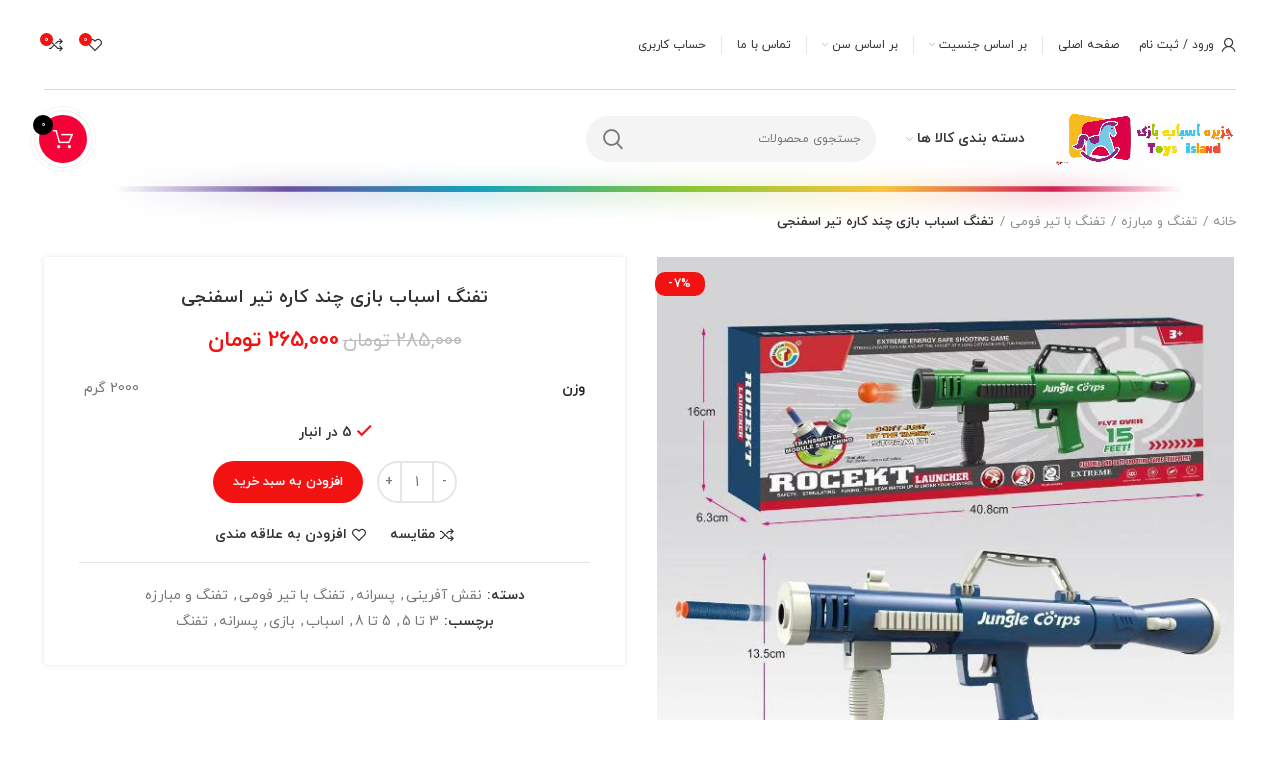

--- FILE ---
content_type: text/html; charset=UTF-8
request_url: https://toys-saeed.ir/product/%D8%AA%D9%81%D9%86%DA%AF-%D8%A7%D8%B3%D8%A8%D8%A7%D8%A8-%D8%A8%D8%A7%D8%B2%DB%8C-%DA%86%D9%86%D8%AF-%DA%A9%D8%A7%D8%B1%D9%87-%D8%AA%DB%8C%D8%B1-%D8%A7%D8%B3%D9%81%D9%86%D8%AC%DB%8C/
body_size: 35755
content:
<!DOCTYPE html>
<html dir="rtl" lang="fa-IR" prefix="og: https://ogp.me/ns#">
<head>
	<meta charset="UTF-8">
	<link rel="profile" href="http://gmpg.org/xfn/11">
	<link rel="pingback" href="https://toys-saeed.ir/xmlrpc.php">

			<script>window.MSInputMethodContext && document.documentMode && document.write('<script src="https://toys-saeed.ir/wp-content/themes/woodmart/js/libs/ie11CustomProperties.min.js"><\/script>');</script>
			<script type="text/javascript">function theChampLoadEvent(e){var t=window.onload;if(typeof window.onload!="function"){window.onload=e}else{window.onload=function(){t();e()}}}</script>
		<script type="text/javascript">var theChampDefaultLang = 'fa_IR', theChampCloseIconPath = 'https://toys-saeed.ir/wp-content/plugins/super-socializer/images/close.png';</script>
		<script>var theChampSiteUrl = 'https://toys-saeed.ir', theChampVerified = 0, theChampEmailPopup = 0, heateorSsMoreSharePopupSearchText = 'Search';</script>
			<script>var theChampLoadingImgPath = 'https://toys-saeed.ir/wp-content/plugins/super-socializer/images/ajax_loader.gif'; var theChampAjaxUrl = 'https://toys-saeed.ir/wp-admin/admin-ajax.php'; var theChampRedirectionUrl = 'https://toys-saeed.ir/product/%D8%AA%D9%81%D9%86%DA%AF-%D8%A7%D8%B3%D8%A8%D8%A7%D8%A8-%D8%A8%D8%A7%D8%B2%DB%8C-%DA%86%D9%86%D8%AF-%DA%A9%D8%A7%D8%B1%D9%87-%D8%AA%DB%8C%D8%B1-%D8%A7%D8%B3%D9%81%D9%86%D8%AC%DB%8C/'; var theChampRegRedirectionUrl = 'https://toys-saeed.ir/product/%D8%AA%D9%81%D9%86%DA%AF-%D8%A7%D8%B3%D8%A8%D8%A7%D8%A8-%D8%A8%D8%A7%D8%B2%DB%8C-%DA%86%D9%86%D8%AF-%DA%A9%D8%A7%D8%B1%D9%87-%D8%AA%DB%8C%D8%B1-%D8%A7%D8%B3%D9%81%D9%86%D8%AC%DB%8C/'; </script>
				<script> var theChampFBKey = '', theChampSameTabLogin = '1', theChampVerified = 0; var theChampAjaxUrl = 'https://toys-saeed.ir/wp-admin/admin-ajax.php'; var theChampPopupTitle = ''; var theChampEmailPopup = 0; var theChampEmailAjaxUrl = 'https://toys-saeed.ir/wp-admin/admin-ajax.php'; var theChampEmailPopupTitle = ''; var theChampEmailPopupErrorMsg = ''; var theChampEmailPopupUniqueId = ''; var theChampEmailPopupVerifyMessage = ''; var theChampSteamAuthUrl = ""; var theChampCurrentPageUrl = 'https%3A%2F%2Ftoys-saeed.ir%2Fproduct%2F%25D8%25AA%25D9%2581%25D9%2586%25DA%25AF-%25D8%25A7%25D8%25B3%25D8%25A8%25D8%25A7%25D8%25A8-%25D8%25A8%25D8%25A7%25D8%25B2%25DB%258C-%25DA%2586%25D9%2586%25D8%25AF-%25DA%25A9%25D8%25A7%25D8%25B1%25D9%2587-%25D8%25AA%25DB%258C%25D8%25B1-%25D8%25A7%25D8%25B3%25D9%2581%25D9%2586%25D8%25AC%25DB%258C%2F';  var heateorMSEnabled = 0, theChampTwitterAuthUrl = theChampSiteUrl + "?SuperSocializerAuth=Twitter&super_socializer_redirect_to=" + theChampCurrentPageUrl, theChampLineAuthUrl = theChampSiteUrl + "?SuperSocializerAuth=Line&super_socializer_redirect_to=" + theChampCurrentPageUrl, theChampLiveAuthUrl = theChampSiteUrl + "?SuperSocializerAuth=Live&super_socializer_redirect_to=" + theChampCurrentPageUrl, theChampFacebookAuthUrl = theChampSiteUrl + "?SuperSocializerAuth=Facebook&super_socializer_redirect_to=" + theChampCurrentPageUrl, theChampYahooAuthUrl = theChampSiteUrl + "?SuperSocializerAuth=Yahoo&super_socializer_redirect_to=" + theChampCurrentPageUrl, theChampGoogleAuthUrl = theChampSiteUrl + "?SuperSocializerAuth=Google&super_socializer_redirect_to=" + theChampCurrentPageUrl, theChampYoutubeAuthUrl = theChampSiteUrl + "?SuperSocializerAuth=Youtube&super_socializer_redirect_to=" + theChampCurrentPageUrl, theChampVkontakteAuthUrl = theChampSiteUrl + "?SuperSocializerAuth=Vkontakte&super_socializer_redirect_to=" + theChampCurrentPageUrl, theChampLinkedinAuthUrl = theChampSiteUrl + "?SuperSocializerAuth=Linkedin&super_socializer_redirect_to=" + theChampCurrentPageUrl, theChampInstagramAuthUrl = theChampSiteUrl + "?SuperSocializerAuth=Instagram&super_socializer_redirect_to=" + theChampCurrentPageUrl, theChampWordpressAuthUrl = theChampSiteUrl + "?SuperSocializerAuth=Wordpress&super_socializer_redirect_to=" + theChampCurrentPageUrl, theChampDribbbleAuthUrl = theChampSiteUrl + "?SuperSocializerAuth=Dribbble&super_socializer_redirect_to=" + theChampCurrentPageUrl, theChampGithubAuthUrl = theChampSiteUrl + "?SuperSocializerAuth=Github&super_socializer_redirect_to=" + theChampCurrentPageUrl, theChampSpotifyAuthUrl = theChampSiteUrl + "?SuperSocializerAuth=Spotify&super_socializer_redirect_to=" + theChampCurrentPageUrl, theChampKakaoAuthUrl = theChampSiteUrl + "?SuperSocializerAuth=Kakao&super_socializer_redirect_to=" + theChampCurrentPageUrl, theChampTwitchAuthUrl = theChampSiteUrl + "?SuperSocializerAuth=Twitch&super_socializer_redirect_to=" + theChampCurrentPageUrl, theChampRedditAuthUrl = theChampSiteUrl + "?SuperSocializerAuth=Reddit&super_socializer_redirect_to=" + theChampCurrentPageUrl, theChampDisqusAuthUrl = theChampSiteUrl + "?SuperSocializerAuth=Disqus&super_socializer_redirect_to=" + theChampCurrentPageUrl, theChampDropboxAuthUrl = theChampSiteUrl + "?SuperSocializerAuth=Dropbox&super_socializer_redirect_to=" + theChampCurrentPageUrl, theChampFoursquareAuthUrl = theChampSiteUrl + "?SuperSocializerAuth=Foursquare&super_socializer_redirect_to=" + theChampCurrentPageUrl, theChampAmazonAuthUrl = theChampSiteUrl + "?SuperSocializerAuth=Amazon&super_socializer_redirect_to=" + theChampCurrentPageUrl, theChampStackoverflowAuthUrl = theChampSiteUrl + "?SuperSocializerAuth=Stackoverflow&super_socializer_redirect_to=" + theChampCurrentPageUrl, theChampDiscordAuthUrl = theChampSiteUrl + "?SuperSocializerAuth=Discord&super_socializer_redirect_to=" + theChampCurrentPageUrl, theChampMailruAuthUrl = theChampSiteUrl + "?SuperSocializerAuth=Mailru&super_socializer_redirect_to=" + theChampCurrentPageUrl, theChampYandexAuthUrl = theChampSiteUrl + "?SuperSocializerAuth=Yandex&super_socializer_redirect_to=" + theChampCurrentPageUrl; theChampOdnoklassnikiAuthUrl = theChampSiteUrl + "?SuperSocializerAuth=Odnoklassniki&super_socializer_redirect_to=" + theChampCurrentPageUrl;</script>
				<script> var theChampFBKey = '', theChampFBLang = 'fa_IR', theChampFbLikeMycred = 0, theChampSsga = 0, theChampCommentNotification = 0, theChampHeateorFcmRecentComments = 0, theChampFbIosLogin = 0; </script>
			<style type="text/css">
						.the_champ_button_instagram span.the_champ_svg,a.the_champ_instagram span.the_champ_svg{background:radial-gradient(circle at 30% 107%,#fdf497 0,#fdf497 5%,#fd5949 45%,#d6249f 60%,#285aeb 90%)}
					.the_champ_horizontal_sharing .the_champ_svg,.heateor_ss_standard_follow_icons_container .the_champ_svg{
					color: #fff;
				border-width: 0px;
		border-style: solid;
		border-color: transparent;
	}
		.the_champ_horizontal_sharing .theChampTCBackground{
		color:#666;
	}
		.the_champ_horizontal_sharing span.the_champ_svg:hover,.heateor_ss_standard_follow_icons_container span.the_champ_svg:hover{
				border-color: transparent;
	}
		.the_champ_vertical_sharing span.the_champ_svg,.heateor_ss_floating_follow_icons_container span.the_champ_svg{
					color: #fff;
				border-width: 0px;
		border-style: solid;
		border-color: transparent;
	}
		.the_champ_vertical_sharing .theChampTCBackground{
		color:#666;
	}
		.the_champ_vertical_sharing span.the_champ_svg:hover,.heateor_ss_floating_follow_icons_container span.the_champ_svg:hover{
						border-color: transparent;
		}
	@media screen and (max-width:783px){.the_champ_vertical_sharing{display:none!important}}div.heateor_ss_mobile_footer{display:none;}@media screen and (max-width:783px){div.the_champ_bottom_sharing div.the_champ_sharing_ul .theChampTCBackground{width:100%!important;background-color:white}div.the_champ_bottom_sharing{width:100%!important;left:0!important;}div.the_champ_bottom_sharing a{width:14.285714285714% !important;margin:0!important;padding:0!important;}div.the_champ_bottom_sharing .the_champ_svg{width:100%!important;}div.the_champ_bottom_sharing div.theChampTotalShareCount{font-size:.7em!important;line-height:28px!important}div.the_champ_bottom_sharing div.theChampTotalShareText{font-size:.5em!important;line-height:0px!important}div.heateor_ss_mobile_footer{display:block;height:40px;}.the_champ_bottom_sharing{padding:0!important;display:block!important;width: auto!important;bottom:-2px!important;top: auto!important;}.the_champ_bottom_sharing .the_champ_square_count{line-height: inherit;}.the_champ_bottom_sharing .theChampSharingArrow{display:none;}.the_champ_bottom_sharing .theChampTCBackground{margin-right: 1.1em !important}}</style>
	
<!-- بهینه‌سازی موتور جستجو توسط Rank Math - https://rankmath.com/ -->
<title>تفنگ اسباب بازی چند کاره تیر اسفنجی - جزیره اسباب بازی +قیمت</title>
<meta name="description" content="تفنگ اسباب بازی،دارای سه مدل تیر بی خطر بوده ، ابری و توپی . پلاستیکی می باشد که به آن لذت و جذابیت می بخشد. تفنگ اسباب بازی، دارای تیرهای فومی با ابری با سری بادکش دار است این تیرها در هنگام اصابت به دیگران و کودکان، هیچ آسیبی به آن‌ها نمی‌زنند."/>
<meta name="robots" content="follow, index, max-snippet:-1, max-video-preview:-1, max-image-preview:large"/>
<link rel="canonical" href="https://toys-saeed.ir/product/%d8%aa%d9%81%d9%86%da%af-%d8%a7%d8%b3%d8%a8%d8%a7%d8%a8-%d8%a8%d8%a7%d8%b2%db%8c-%da%86%d9%86%d8%af-%da%a9%d8%a7%d8%b1%d9%87-%d8%aa%db%8c%d8%b1-%d8%a7%d8%b3%d9%81%d9%86%d8%ac%db%8c/" />
<meta property="og:locale" content="fa_IR" />
<meta property="og:type" content="product" />
<meta property="og:title" content="تفنگ اسباب بازی چند کاره تیر اسفنجی - جزیره اسباب بازی +قیمت" />
<meta property="og:description" content="تفنگ اسباب بازی،دارای سه مدل تیر بی خطر بوده ، ابری و توپی . پلاستیکی می باشد که به آن لذت و جذابیت می بخشد. تفنگ اسباب بازی، دارای تیرهای فومی با ابری با سری بادکش دار است این تیرها در هنگام اصابت به دیگران و کودکان، هیچ آسیبی به آن‌ها نمی‌زنند." />
<meta property="og:url" content="https://toys-saeed.ir/product/%d8%aa%d9%81%d9%86%da%af-%d8%a7%d8%b3%d8%a8%d8%a7%d8%a8-%d8%a8%d8%a7%d8%b2%db%8c-%da%86%d9%86%d8%af-%da%a9%d8%a7%d8%b1%d9%87-%d8%aa%db%8c%d8%b1-%d8%a7%d8%b3%d9%81%d9%86%d8%ac%db%8c/" />
<meta property="og:site_name" content="جزیره اسباب بازی" />
<meta property="og:updated_time" content="2026-01-21T12:19:49+03:30" />
<meta property="og:image" content="https://toys-saeed.ir/wp-content/uploads/2023/02/تفنگ-3-کاره.jpg" />
<meta property="og:image:secure_url" content="https://toys-saeed.ir/wp-content/uploads/2023/02/تفنگ-3-کاره.jpg" />
<meta property="og:image:width" content="600" />
<meta property="og:image:height" content="750" />
<meta property="og:image:alt" content="تفنگ اسباب بازی چند کاره تیر اسفنجی" />
<meta property="og:image:type" content="image/jpeg" />
<meta property="product:price:amount" content="2650000" />
<meta property="product:price:currency" content="IRR" />
<meta property="product:availability" content="instock" />
<meta name="twitter:card" content="summary_large_image" />
<meta name="twitter:title" content="تفنگ اسباب بازی چند کاره تیر اسفنجی - جزیره اسباب بازی +قیمت" />
<meta name="twitter:description" content="تفنگ اسباب بازی،دارای سه مدل تیر بی خطر بوده ، ابری و توپی . پلاستیکی می باشد که به آن لذت و جذابیت می بخشد. تفنگ اسباب بازی، دارای تیرهای فومی با ابری با سری بادکش دار است این تیرها در هنگام اصابت به دیگران و کودکان، هیچ آسیبی به آن‌ها نمی‌زنند." />
<meta name="twitter:image" content="https://toys-saeed.ir/wp-content/uploads/2023/02/تفنگ-3-کاره.jpg" />
<meta name="twitter:label1" content="قیمت" />
<meta name="twitter:data1" content="265,000&nbsp;تومان" />
<meta name="twitter:label2" content="دسترسی" />
<meta name="twitter:data2" content="5 در انبار" />
<script type="application/ld+json" class="rank-math-schema">{"@context":"https://schema.org","@graph":[{"@type":"Organization","@id":"https://toys-saeed.ir/#organization","name":"\u062c\u0632\u06cc\u0631\u0647 \u0627\u0633\u0628\u0627\u0628 \u0628\u0627\u0632\u06cc","url":"https://toys-saeed.ir","sameAs":["https://www.facebook.com/profile.php?id=100060206024051","https://www.instagram.com/toys_saeed2"]},{"@type":"WebSite","@id":"https://toys-saeed.ir/#website","url":"https://toys-saeed.ir","name":"\u062c\u0632\u06cc\u0631\u0647 \u0627\u0633\u0628\u0627\u0628 \u0628\u0627\u0632\u06cc","publisher":{"@id":"https://toys-saeed.ir/#organization"},"inLanguage":"fa-IR"},{"@type":"ImageObject","@id":"https://toys-saeed.ir/wp-content/uploads/2023/02/\u062a\u0641\u0646\u06af-3-\u06a9\u0627\u0631\u0647.jpg?v=1677135579","url":"https://toys-saeed.ir/wp-content/uploads/2023/02/\u062a\u0641\u0646\u06af-3-\u06a9\u0627\u0631\u0647.jpg?v=1677135579","width":"600","height":"750","caption":"\u062a\u0641\u0646\u06af \u0627\u0633\u0628\u0627\u0628 \u0628\u0627\u0632\u06cc \u0686\u0646\u062f \u06a9\u0627\u0631\u0647 \u062a\u06cc\u0631 \u0627\u0633\u0641\u0646\u062c\u06cc","inLanguage":"fa-IR"},{"@type":"BreadcrumbList","@id":"https://toys-saeed.ir/product/%d8%aa%d9%81%d9%86%da%af-%d8%a7%d8%b3%d8%a8%d8%a7%d8%a8-%d8%a8%d8%a7%d8%b2%db%8c-%da%86%d9%86%d8%af-%da%a9%d8%a7%d8%b1%d9%87-%d8%aa%db%8c%d8%b1-%d8%a7%d8%b3%d9%81%d9%86%d8%ac%db%8c/#breadcrumb","itemListElement":[{"@type":"ListItem","position":"1","item":{"@id":"https://toys-saeed.ir","name":"\u062e\u0627\u0646\u0647"}},{"@type":"ListItem","position":"2","item":{"@id":"https://toys-saeed.ir/product/%d8%aa%d9%81%d9%86%da%af-%d8%a7%d8%b3%d8%a8%d8%a7%d8%a8-%d8%a8%d8%a7%d8%b2%db%8c-%da%86%d9%86%d8%af-%da%a9%d8%a7%d8%b1%d9%87-%d8%aa%db%8c%d8%b1-%d8%a7%d8%b3%d9%81%d9%86%d8%ac%db%8c/","name":"\u062a\u0641\u0646\u06af \u0627\u0633\u0628\u0627\u0628 \u0628\u0627\u0632\u06cc \u0686\u0646\u062f \u06a9\u0627\u0631\u0647 \u062a\u06cc\u0631 \u0627\u0633\u0641\u0646\u062c\u06cc"}}]},{"@type":"ItemPage","@id":"https://toys-saeed.ir/product/%d8%aa%d9%81%d9%86%da%af-%d8%a7%d8%b3%d8%a8%d8%a7%d8%a8-%d8%a8%d8%a7%d8%b2%db%8c-%da%86%d9%86%d8%af-%da%a9%d8%a7%d8%b1%d9%87-%d8%aa%db%8c%d8%b1-%d8%a7%d8%b3%d9%81%d9%86%d8%ac%db%8c/#webpage","url":"https://toys-saeed.ir/product/%d8%aa%d9%81%d9%86%da%af-%d8%a7%d8%b3%d8%a8%d8%a7%d8%a8-%d8%a8%d8%a7%d8%b2%db%8c-%da%86%d9%86%d8%af-%da%a9%d8%a7%d8%b1%d9%87-%d8%aa%db%8c%d8%b1-%d8%a7%d8%b3%d9%81%d9%86%d8%ac%db%8c/","name":"\u062a\u0641\u0646\u06af \u0627\u0633\u0628\u0627\u0628 \u0628\u0627\u0632\u06cc \u0686\u0646\u062f \u06a9\u0627\u0631\u0647 \u062a\u06cc\u0631 \u0627\u0633\u0641\u0646\u062c\u06cc - \u062c\u0632\u06cc\u0631\u0647 \u0627\u0633\u0628\u0627\u0628 \u0628\u0627\u0632\u06cc +\u0642\u06cc\u0645\u062a","datePublished":"2023-02-23T11:36:16+03:30","dateModified":"2026-01-21T12:19:49+03:30","isPartOf":{"@id":"https://toys-saeed.ir/#website"},"primaryImageOfPage":{"@id":"https://toys-saeed.ir/wp-content/uploads/2023/02/\u062a\u0641\u0646\u06af-3-\u06a9\u0627\u0631\u0647.jpg?v=1677135579"},"inLanguage":"fa-IR","breadcrumb":{"@id":"https://toys-saeed.ir/product/%d8%aa%d9%81%d9%86%da%af-%d8%a7%d8%b3%d8%a8%d8%a7%d8%a8-%d8%a8%d8%a7%d8%b2%db%8c-%da%86%d9%86%d8%af-%da%a9%d8%a7%d8%b1%d9%87-%d8%aa%db%8c%d8%b1-%d8%a7%d8%b3%d9%81%d9%86%d8%ac%db%8c/#breadcrumb"}},{"@type":"Product","name":"\u062a\u0641\u0646\u06af \u0627\u0633\u0628\u0627\u0628 \u0628\u0627\u0632\u06cc \u0686\u0646\u062f \u06a9\u0627\u0631\u0647 \u062a\u06cc\u0631 \u0627\u0633\u0641\u0646\u062c\u06cc - \u062c\u0632\u06cc\u0631\u0647 \u0627\u0633\u0628\u0627\u0628 \u0628\u0627\u0632\u06cc +\u0642\u06cc\u0645\u062a","description":"\u062a\u0641\u0646\u06af \u0627\u0633\u0628\u0627\u0628 \u0628\u0627\u0632\u06cc\u060c\u062f\u0627\u0631\u0627\u06cc \u0633\u0647 \u0645\u062f\u0644 \u062a\u06cc\u0631 \u0628\u06cc \u062e\u0637\u0631 \u0628\u0648\u062f\u0647 \u060c \u0627\u0628\u0631\u06cc \u0648 \u062a\u0648\u067e\u06cc . \u067e\u0644\u0627\u0633\u062a\u06cc\u06a9\u06cc \u0645\u06cc \u0628\u0627\u0634\u062f \u06a9\u0647 \u0628\u0647 \u0622\u0646 \u0644\u0630\u062a \u0648 \u062c\u0630\u0627\u0628\u06cc\u062a \u0645\u06cc \u0628\u062e\u0634\u062f. \u062a\u0641\u0646\u06af \u0627\u0633\u0628\u0627\u0628 \u0628\u0627\u0632\u06cc\u060c \u062f\u0627\u0631\u0627\u06cc \u062a\u06cc\u0631\u0647\u0627\u06cc \u0641\u0648\u0645\u06cc \u0628\u0627 \u0627\u0628\u0631\u06cc \u0628\u0627 \u0633\u0631\u06cc \u0628\u0627\u062f\u06a9\u0634 \u062f\u0627\u0631 \u0627\u0633\u062a \u0627\u06cc\u0646 \u062a\u06cc\u0631\u0647\u0627 \u062f\u0631 \u0647\u0646\u06af\u0627\u0645 \u0627\u0635\u0627\u0628\u062a \u0628\u0647 \u062f\u06cc\u06af\u0631\u0627\u0646 \u0648 \u06a9\u0648\u062f\u06a9\u0627\u0646\u060c \u0647\u06cc\u0686 \u0622\u0633\u06cc\u0628\u06cc \u0628\u0647 \u0622\u0646\u200c\u0647\u0627 \u0646\u0645\u06cc\u200c\u0632\u0646\u0646\u062f.","category":"\u0646\u0642\u0634 \u0622\u0641\u0631\u06cc\u0646\u06cc","mainEntityOfPage":{"@id":"https://toys-saeed.ir/product/%d8%aa%d9%81%d9%86%da%af-%d8%a7%d8%b3%d8%a8%d8%a7%d8%a8-%d8%a8%d8%a7%d8%b2%db%8c-%da%86%d9%86%d8%af-%da%a9%d8%a7%d8%b1%d9%87-%d8%aa%db%8c%d8%b1-%d8%a7%d8%b3%d9%81%d9%86%d8%ac%db%8c/#webpage"},"weight":{"@type":"QuantitativeValue","unitCode":"GRM","value":"2000"},"image":[{"@type":"ImageObject","url":"https://toys-saeed.ir/wp-content/uploads/2023/02/\u062a\u0641\u0646\u06af-3-\u06a9\u0627\u0631\u0647.jpg?v=1677135579","height":"750","width":"600"}],"offers":{"@type":"Offer","price":"2650000","priceCurrency":"IRR","priceValidUntil":"2027-12-31","availability":"https://schema.org/InStock","itemCondition":"NewCondition","url":"https://toys-saeed.ir/product/%d8%aa%d9%81%d9%86%da%af-%d8%a7%d8%b3%d8%a8%d8%a7%d8%a8-%d8%a8%d8%a7%d8%b2%db%8c-%da%86%d9%86%d8%af-%da%a9%d8%a7%d8%b1%d9%87-%d8%aa%db%8c%d8%b1-%d8%a7%d8%b3%d9%81%d9%86%d8%ac%db%8c/","seller":{"@type":"Organization","@id":"https://toys-saeed.ir/","name":"\u062c\u0632\u06cc\u0631\u0647 \u0627\u0633\u0628\u0627\u0628 \u0628\u0627\u0632\u06cc","url":"https://toys-saeed.ir","logo":""}},"@id":"https://toys-saeed.ir/product/%d8%aa%d9%81%d9%86%da%af-%d8%a7%d8%b3%d8%a8%d8%a7%d8%a8-%d8%a8%d8%a7%d8%b2%db%8c-%da%86%d9%86%d8%af-%da%a9%d8%a7%d8%b1%d9%87-%d8%aa%db%8c%d8%b1-%d8%a7%d8%b3%d9%81%d9%86%d8%ac%db%8c/#richSnippet"}]}</script>
<!-- /افزونه سئو ورپرس Rank Math -->

<link rel="alternate" type="application/rss+xml" title="جزیره اسباب بازی &raquo; خوراک" href="https://toys-saeed.ir/feed/" />
<link rel="alternate" type="application/rss+xml" title="جزیره اسباب بازی &raquo; خوراک دیدگاه‌ها" href="https://toys-saeed.ir/comments/feed/" />
<link rel="alternate" type="application/rss+xml" title="جزیره اسباب بازی &raquo; تفنگ اسباب بازی چند کاره تیر اسفنجی خوراک دیدگاه‌ها" href="https://toys-saeed.ir/product/%d8%aa%d9%81%d9%86%da%af-%d8%a7%d8%b3%d8%a8%d8%a7%d8%a8-%d8%a8%d8%a7%d8%b2%db%8c-%da%86%d9%86%d8%af-%da%a9%d8%a7%d8%b1%d9%87-%d8%aa%db%8c%d8%b1-%d8%a7%d8%b3%d9%81%d9%86%d8%ac%db%8c/feed/" />
<link rel="alternate" title="oEmbed (JSON)" type="application/json+oembed" href="https://toys-saeed.ir/wp-json/oembed/1.0/embed?url=https%3A%2F%2Ftoys-saeed.ir%2Fproduct%2F%25d8%25aa%25d9%2581%25d9%2586%25da%25af-%25d8%25a7%25d8%25b3%25d8%25a8%25d8%25a7%25d8%25a8-%25d8%25a8%25d8%25a7%25d8%25b2%25db%258c-%25da%2586%25d9%2586%25d8%25af-%25da%25a9%25d8%25a7%25d8%25b1%25d9%2587-%25d8%25aa%25db%258c%25d8%25b1-%25d8%25a7%25d8%25b3%25d9%2581%25d9%2586%25d8%25ac%25db%258c%2F" />
<link rel="alternate" title="oEmbed (XML)" type="text/xml+oembed" href="https://toys-saeed.ir/wp-json/oembed/1.0/embed?url=https%3A%2F%2Ftoys-saeed.ir%2Fproduct%2F%25d8%25aa%25d9%2581%25d9%2586%25da%25af-%25d8%25a7%25d8%25b3%25d8%25a8%25d8%25a7%25d8%25a8-%25d8%25a8%25d8%25a7%25d8%25b2%25db%258c-%25da%2586%25d9%2586%25d8%25af-%25da%25a9%25d8%25a7%25d8%25b1%25d9%2587-%25d8%25aa%25db%258c%25d8%25b1-%25d8%25a7%25d8%25b3%25d9%2581%25d9%2586%25d8%25ac%25db%258c%2F&#038;format=xml" />
<style id='wp-img-auto-sizes-contain-inline-css' type='text/css'>
img:is([sizes=auto i],[sizes^="auto," i]){contain-intrinsic-size:3000px 1500px}
/*# sourceURL=wp-img-auto-sizes-contain-inline-css */
</style>
<link rel='stylesheet' id='wp-block-library-rtl-css' href='https://toys-saeed.ir/wp-includes/css/dist/block-library/style-rtl.min.css?ver=6.9' type='text/css' media='all' />
<style id='classic-theme-styles-inline-css' type='text/css'>
/*! This file is auto-generated */
.wp-block-button__link{color:#fff;background-color:#32373c;border-radius:9999px;box-shadow:none;text-decoration:none;padding:calc(.667em + 2px) calc(1.333em + 2px);font-size:1.125em}.wp-block-file__button{background:#32373c;color:#fff;text-decoration:none}
/*# sourceURL=/wp-includes/css/classic-themes.min.css */
</style>
<style id='global-styles-inline-css' type='text/css'>
:root{--wp--preset--aspect-ratio--square: 1;--wp--preset--aspect-ratio--4-3: 4/3;--wp--preset--aspect-ratio--3-4: 3/4;--wp--preset--aspect-ratio--3-2: 3/2;--wp--preset--aspect-ratio--2-3: 2/3;--wp--preset--aspect-ratio--16-9: 16/9;--wp--preset--aspect-ratio--9-16: 9/16;--wp--preset--color--black: #000000;--wp--preset--color--cyan-bluish-gray: #abb8c3;--wp--preset--color--white: #ffffff;--wp--preset--color--pale-pink: #f78da7;--wp--preset--color--vivid-red: #cf2e2e;--wp--preset--color--luminous-vivid-orange: #ff6900;--wp--preset--color--luminous-vivid-amber: #fcb900;--wp--preset--color--light-green-cyan: #7bdcb5;--wp--preset--color--vivid-green-cyan: #00d084;--wp--preset--color--pale-cyan-blue: #8ed1fc;--wp--preset--color--vivid-cyan-blue: #0693e3;--wp--preset--color--vivid-purple: #9b51e0;--wp--preset--gradient--vivid-cyan-blue-to-vivid-purple: linear-gradient(135deg,rgb(6,147,227) 0%,rgb(155,81,224) 100%);--wp--preset--gradient--light-green-cyan-to-vivid-green-cyan: linear-gradient(135deg,rgb(122,220,180) 0%,rgb(0,208,130) 100%);--wp--preset--gradient--luminous-vivid-amber-to-luminous-vivid-orange: linear-gradient(135deg,rgb(252,185,0) 0%,rgb(255,105,0) 100%);--wp--preset--gradient--luminous-vivid-orange-to-vivid-red: linear-gradient(135deg,rgb(255,105,0) 0%,rgb(207,46,46) 100%);--wp--preset--gradient--very-light-gray-to-cyan-bluish-gray: linear-gradient(135deg,rgb(238,238,238) 0%,rgb(169,184,195) 100%);--wp--preset--gradient--cool-to-warm-spectrum: linear-gradient(135deg,rgb(74,234,220) 0%,rgb(151,120,209) 20%,rgb(207,42,186) 40%,rgb(238,44,130) 60%,rgb(251,105,98) 80%,rgb(254,248,76) 100%);--wp--preset--gradient--blush-light-purple: linear-gradient(135deg,rgb(255,206,236) 0%,rgb(152,150,240) 100%);--wp--preset--gradient--blush-bordeaux: linear-gradient(135deg,rgb(254,205,165) 0%,rgb(254,45,45) 50%,rgb(107,0,62) 100%);--wp--preset--gradient--luminous-dusk: linear-gradient(135deg,rgb(255,203,112) 0%,rgb(199,81,192) 50%,rgb(65,88,208) 100%);--wp--preset--gradient--pale-ocean: linear-gradient(135deg,rgb(255,245,203) 0%,rgb(182,227,212) 50%,rgb(51,167,181) 100%);--wp--preset--gradient--electric-grass: linear-gradient(135deg,rgb(202,248,128) 0%,rgb(113,206,126) 100%);--wp--preset--gradient--midnight: linear-gradient(135deg,rgb(2,3,129) 0%,rgb(40,116,252) 100%);--wp--preset--font-size--small: 13px;--wp--preset--font-size--medium: 20px;--wp--preset--font-size--large: 36px;--wp--preset--font-size--x-large: 42px;--wp--preset--spacing--20: 0.44rem;--wp--preset--spacing--30: 0.67rem;--wp--preset--spacing--40: 1rem;--wp--preset--spacing--50: 1.5rem;--wp--preset--spacing--60: 2.25rem;--wp--preset--spacing--70: 3.38rem;--wp--preset--spacing--80: 5.06rem;--wp--preset--shadow--natural: 6px 6px 9px rgba(0, 0, 0, 0.2);--wp--preset--shadow--deep: 12px 12px 50px rgba(0, 0, 0, 0.4);--wp--preset--shadow--sharp: 6px 6px 0px rgba(0, 0, 0, 0.2);--wp--preset--shadow--outlined: 6px 6px 0px -3px rgb(255, 255, 255), 6px 6px rgb(0, 0, 0);--wp--preset--shadow--crisp: 6px 6px 0px rgb(0, 0, 0);}:where(.is-layout-flex){gap: 0.5em;}:where(.is-layout-grid){gap: 0.5em;}body .is-layout-flex{display: flex;}.is-layout-flex{flex-wrap: wrap;align-items: center;}.is-layout-flex > :is(*, div){margin: 0;}body .is-layout-grid{display: grid;}.is-layout-grid > :is(*, div){margin: 0;}:where(.wp-block-columns.is-layout-flex){gap: 2em;}:where(.wp-block-columns.is-layout-grid){gap: 2em;}:where(.wp-block-post-template.is-layout-flex){gap: 1.25em;}:where(.wp-block-post-template.is-layout-grid){gap: 1.25em;}.has-black-color{color: var(--wp--preset--color--black) !important;}.has-cyan-bluish-gray-color{color: var(--wp--preset--color--cyan-bluish-gray) !important;}.has-white-color{color: var(--wp--preset--color--white) !important;}.has-pale-pink-color{color: var(--wp--preset--color--pale-pink) !important;}.has-vivid-red-color{color: var(--wp--preset--color--vivid-red) !important;}.has-luminous-vivid-orange-color{color: var(--wp--preset--color--luminous-vivid-orange) !important;}.has-luminous-vivid-amber-color{color: var(--wp--preset--color--luminous-vivid-amber) !important;}.has-light-green-cyan-color{color: var(--wp--preset--color--light-green-cyan) !important;}.has-vivid-green-cyan-color{color: var(--wp--preset--color--vivid-green-cyan) !important;}.has-pale-cyan-blue-color{color: var(--wp--preset--color--pale-cyan-blue) !important;}.has-vivid-cyan-blue-color{color: var(--wp--preset--color--vivid-cyan-blue) !important;}.has-vivid-purple-color{color: var(--wp--preset--color--vivid-purple) !important;}.has-black-background-color{background-color: var(--wp--preset--color--black) !important;}.has-cyan-bluish-gray-background-color{background-color: var(--wp--preset--color--cyan-bluish-gray) !important;}.has-white-background-color{background-color: var(--wp--preset--color--white) !important;}.has-pale-pink-background-color{background-color: var(--wp--preset--color--pale-pink) !important;}.has-vivid-red-background-color{background-color: var(--wp--preset--color--vivid-red) !important;}.has-luminous-vivid-orange-background-color{background-color: var(--wp--preset--color--luminous-vivid-orange) !important;}.has-luminous-vivid-amber-background-color{background-color: var(--wp--preset--color--luminous-vivid-amber) !important;}.has-light-green-cyan-background-color{background-color: var(--wp--preset--color--light-green-cyan) !important;}.has-vivid-green-cyan-background-color{background-color: var(--wp--preset--color--vivid-green-cyan) !important;}.has-pale-cyan-blue-background-color{background-color: var(--wp--preset--color--pale-cyan-blue) !important;}.has-vivid-cyan-blue-background-color{background-color: var(--wp--preset--color--vivid-cyan-blue) !important;}.has-vivid-purple-background-color{background-color: var(--wp--preset--color--vivid-purple) !important;}.has-black-border-color{border-color: var(--wp--preset--color--black) !important;}.has-cyan-bluish-gray-border-color{border-color: var(--wp--preset--color--cyan-bluish-gray) !important;}.has-white-border-color{border-color: var(--wp--preset--color--white) !important;}.has-pale-pink-border-color{border-color: var(--wp--preset--color--pale-pink) !important;}.has-vivid-red-border-color{border-color: var(--wp--preset--color--vivid-red) !important;}.has-luminous-vivid-orange-border-color{border-color: var(--wp--preset--color--luminous-vivid-orange) !important;}.has-luminous-vivid-amber-border-color{border-color: var(--wp--preset--color--luminous-vivid-amber) !important;}.has-light-green-cyan-border-color{border-color: var(--wp--preset--color--light-green-cyan) !important;}.has-vivid-green-cyan-border-color{border-color: var(--wp--preset--color--vivid-green-cyan) !important;}.has-pale-cyan-blue-border-color{border-color: var(--wp--preset--color--pale-cyan-blue) !important;}.has-vivid-cyan-blue-border-color{border-color: var(--wp--preset--color--vivid-cyan-blue) !important;}.has-vivid-purple-border-color{border-color: var(--wp--preset--color--vivid-purple) !important;}.has-vivid-cyan-blue-to-vivid-purple-gradient-background{background: var(--wp--preset--gradient--vivid-cyan-blue-to-vivid-purple) !important;}.has-light-green-cyan-to-vivid-green-cyan-gradient-background{background: var(--wp--preset--gradient--light-green-cyan-to-vivid-green-cyan) !important;}.has-luminous-vivid-amber-to-luminous-vivid-orange-gradient-background{background: var(--wp--preset--gradient--luminous-vivid-amber-to-luminous-vivid-orange) !important;}.has-luminous-vivid-orange-to-vivid-red-gradient-background{background: var(--wp--preset--gradient--luminous-vivid-orange-to-vivid-red) !important;}.has-very-light-gray-to-cyan-bluish-gray-gradient-background{background: var(--wp--preset--gradient--very-light-gray-to-cyan-bluish-gray) !important;}.has-cool-to-warm-spectrum-gradient-background{background: var(--wp--preset--gradient--cool-to-warm-spectrum) !important;}.has-blush-light-purple-gradient-background{background: var(--wp--preset--gradient--blush-light-purple) !important;}.has-blush-bordeaux-gradient-background{background: var(--wp--preset--gradient--blush-bordeaux) !important;}.has-luminous-dusk-gradient-background{background: var(--wp--preset--gradient--luminous-dusk) !important;}.has-pale-ocean-gradient-background{background: var(--wp--preset--gradient--pale-ocean) !important;}.has-electric-grass-gradient-background{background: var(--wp--preset--gradient--electric-grass) !important;}.has-midnight-gradient-background{background: var(--wp--preset--gradient--midnight) !important;}.has-small-font-size{font-size: var(--wp--preset--font-size--small) !important;}.has-medium-font-size{font-size: var(--wp--preset--font-size--medium) !important;}.has-large-font-size{font-size: var(--wp--preset--font-size--large) !important;}.has-x-large-font-size{font-size: var(--wp--preset--font-size--x-large) !important;}
:where(.wp-block-post-template.is-layout-flex){gap: 1.25em;}:where(.wp-block-post-template.is-layout-grid){gap: 1.25em;}
:where(.wp-block-term-template.is-layout-flex){gap: 1.25em;}:where(.wp-block-term-template.is-layout-grid){gap: 1.25em;}
:where(.wp-block-columns.is-layout-flex){gap: 2em;}:where(.wp-block-columns.is-layout-grid){gap: 2em;}
:root :where(.wp-block-pullquote){font-size: 1.5em;line-height: 1.6;}
/*# sourceURL=global-styles-inline-css */
</style>
<style id='woocommerce-inline-inline-css' type='text/css'>
.woocommerce form .form-row .required { visibility: visible; }
/*# sourceURL=woocommerce-inline-inline-css */
</style>
<link rel='stylesheet' id='dashicons-css' href='https://toys-saeed.ir/wp-includes/css/dashicons.min.css?ver=6.9' type='text/css' media='all' />
<link rel='stylesheet' id='thickbox-css' href='https://toys-saeed.ir/wp-includes/js/thickbox/thickbox.css?ver=6.9' type='text/css' media='all' />
<link rel='stylesheet' id='the_champ_frontend_css-css' href='https://toys-saeed.ir/wp-content/plugins/super-socializer/css/front.css?ver=7.14.5' type='text/css' media='all' />
<link rel='stylesheet' id='elementor-icons-css' href='https://toys-saeed.ir/wp-content/plugins/elementor/assets/lib/eicons/css/elementor-icons.min.css?ver=5.46.0' type='text/css' media='all' />
<link rel='stylesheet' id='elementor-frontend-css' href='https://toys-saeed.ir/wp-content/plugins/elementor/assets/css/frontend.min.css?ver=3.34.4' type='text/css' media='all' />
<link rel='stylesheet' id='elementor-post-5-css' href='https://toys-saeed.ir/wp-content/uploads/elementor/css/post-5.css?ver=1769819489' type='text/css' media='all' />
<link rel='stylesheet' id='bootstrap-css' href='https://toys-saeed.ir/wp-content/themes/woodmart/css/bootstrap-light.min.css?ver=6.2.4' type='text/css' media='all' />
<link rel='stylesheet' id='woodmart-style-css' href='https://toys-saeed.ir/wp-content/themes/woodmart/css/style-rtl-elementor.min.css?ver=6.2.4' type='text/css' media='all' />
<link rel='stylesheet' id='wd-revolution-slider-css' href='https://toys-saeed.ir/wp-content/themes/woodmart/css/parts/int-revolution-slider.min.css?ver=6.2.4' type='text/css' media='all' />
<link rel='stylesheet' id='xts-style-header_938620-css' href='https://toys-saeed.ir/wp-content/uploads/2022/11/xts-header_938620-1668273512.css?ver=6.2.4' type='text/css' media='all' />
<link rel='stylesheet' id='xts-style-theme_settings_default-css' href='https://toys-saeed.ir/wp-content/uploads/2023/05/xts-theme_settings_default-1682963438.css?ver=6.2.4' type='text/css' media='all' />
<link rel='stylesheet' id='elementor-gf-local-roboto-css' href='https://toys-saeed.ir/wp-content/uploads/elementor/google-fonts/css/roboto.css?ver=1742282537' type='text/css' media='all' />
<link rel='stylesheet' id='elementor-gf-local-robotoslab-css' href='https://toys-saeed.ir/wp-content/uploads/elementor/google-fonts/css/robotoslab.css?ver=1742282654' type='text/css' media='all' />
<script type="text/javascript" src="https://toys-saeed.ir/wp-includes/js/jquery/jquery.min.js?ver=3.7.1" id="jquery-core-js"></script>
<script type="text/javascript" src="https://toys-saeed.ir/wp-includes/js/jquery/jquery-migrate.min.js?ver=3.4.1" id="jquery-migrate-js"></script>
<script type="text/javascript" src="https://toys-saeed.ir/wp-content/plugins/woocommerce/assets/js/jquery-blockui/jquery.blockUI.min.js?ver=2.7.0-wc.10.4.3" id="wc-jquery-blockui-js" defer="defer" data-wp-strategy="defer"></script>
<script type="text/javascript" id="wc-add-to-cart-js-extra">
/* <![CDATA[ */
var wc_add_to_cart_params = {"ajax_url":"/wp-admin/admin-ajax.php","wc_ajax_url":"/?wc-ajax=%%endpoint%%","i18n_view_cart":"\u0645\u0634\u0627\u0647\u062f\u0647 \u0633\u0628\u062f \u062e\u0631\u06cc\u062f","cart_url":"https://toys-saeed.ir/cart/","is_cart":"","cart_redirect_after_add":"no"};
//# sourceURL=wc-add-to-cart-js-extra
/* ]]> */
</script>
<script type="text/javascript" src="https://toys-saeed.ir/wp-content/plugins/woocommerce/assets/js/frontend/add-to-cart.min.js?ver=10.4.3" id="wc-add-to-cart-js" defer="defer" data-wp-strategy="defer"></script>
<script type="text/javascript" src="https://toys-saeed.ir/wp-content/plugins/woocommerce/assets/js/zoom/jquery.zoom.min.js?ver=1.7.21-wc.10.4.3" id="wc-zoom-js" defer="defer" data-wp-strategy="defer"></script>
<script type="text/javascript" id="wc-single-product-js-extra">
/* <![CDATA[ */
var wc_single_product_params = {"i18n_required_rating_text":"\u062e\u0648\u0627\u0647\u0634\u0645\u0646\u062f\u06cc\u0645 \u06cc\u06a9 \u0631\u062a\u0628\u0647 \u0631\u0627 \u0627\u0646\u062a\u062e\u0627\u0628 \u06a9\u0646\u06cc\u062f","i18n_rating_options":["1 of 5 stars","2 of 5 stars","3 of 5 stars","4 of 5 stars","5 of 5 stars"],"i18n_product_gallery_trigger_text":"\u0645\u0634\u0627\u0647\u062f\u0647 \u06af\u0627\u0644\u0631\u06cc \u062a\u0635\u0627\u0648\u06cc\u0631 \u062f\u0631 \u062d\u0627\u0644\u062a \u062a\u0645\u0627\u0645 \u0635\u0641\u062d\u0647","review_rating_required":"yes","flexslider":{"rtl":true,"animation":"slide","smoothHeight":true,"directionNav":false,"controlNav":"thumbnails","slideshow":false,"animationSpeed":500,"animationLoop":false,"allowOneSlide":false},"zoom_enabled":"","zoom_options":[],"photoswipe_enabled":"","photoswipe_options":{"shareEl":false,"closeOnScroll":false,"history":false,"hideAnimationDuration":0,"showAnimationDuration":0},"flexslider_enabled":""};
//# sourceURL=wc-single-product-js-extra
/* ]]> */
</script>
<script type="text/javascript" src="https://toys-saeed.ir/wp-content/plugins/woocommerce/assets/js/frontend/single-product.min.js?ver=10.4.3" id="wc-single-product-js" defer="defer" data-wp-strategy="defer"></script>
<script type="text/javascript" src="https://toys-saeed.ir/wp-content/plugins/woocommerce/assets/js/js-cookie/js.cookie.min.js?ver=2.1.4-wc.10.4.3" id="wc-js-cookie-js" defer="defer" data-wp-strategy="defer"></script>
<script type="text/javascript" id="woocommerce-js-extra">
/* <![CDATA[ */
var woocommerce_params = {"ajax_url":"/wp-admin/admin-ajax.php","wc_ajax_url":"/?wc-ajax=%%endpoint%%","i18n_password_show":"\u0646\u0645\u0627\u06cc\u0634 \u0631\u0645\u0632\u0639\u0628\u0648\u0631","i18n_password_hide":"Hide password"};
//# sourceURL=woocommerce-js-extra
/* ]]> */
</script>
<script type="text/javascript" src="https://toys-saeed.ir/wp-content/plugins/woocommerce/assets/js/frontend/woocommerce.min.js?ver=10.4.3" id="woocommerce-js" defer="defer" data-wp-strategy="defer"></script>
<script type="text/javascript" src="https://toys-saeed.ir/wp-content/themes/woodmart/js/libs/device.min.js?ver=6.2.4" id="wd-device-library-js"></script>
<link rel="https://api.w.org/" href="https://toys-saeed.ir/wp-json/" /><link rel="alternate" title="JSON" type="application/json" href="https://toys-saeed.ir/wp-json/wp/v2/product/5064" /><link rel="EditURI" type="application/rsd+xml" title="RSD" href="https://toys-saeed.ir/xmlrpc.php?rsd" />
<link rel="stylesheet" href="https://toys-saeed.ir/wp-content/themes/woodmart/rtl.css" type="text/css" media="screen" /><meta name="generator" content="WordPress 6.9" />
<link rel='shortlink' href='https://toys-saeed.ir/?p=5064' />
					<meta name="viewport" content="width=device-width, initial-scale=1.0, maximum-scale=1.0, user-scalable=no">
										<noscript><style>.woocommerce-product-gallery{ opacity: 1 !important; }</style></noscript>
	<meta name="generator" content="Elementor 3.34.4; settings: css_print_method-external, google_font-enabled, font_display-auto">
			<style>
				.e-con.e-parent:nth-of-type(n+4):not(.e-lazyloaded):not(.e-no-lazyload),
				.e-con.e-parent:nth-of-type(n+4):not(.e-lazyloaded):not(.e-no-lazyload) * {
					background-image: none !important;
				}
				@media screen and (max-height: 1024px) {
					.e-con.e-parent:nth-of-type(n+3):not(.e-lazyloaded):not(.e-no-lazyload),
					.e-con.e-parent:nth-of-type(n+3):not(.e-lazyloaded):not(.e-no-lazyload) * {
						background-image: none !important;
					}
				}
				@media screen and (max-height: 640px) {
					.e-con.e-parent:nth-of-type(n+2):not(.e-lazyloaded):not(.e-no-lazyload),
					.e-con.e-parent:nth-of-type(n+2):not(.e-lazyloaded):not(.e-no-lazyload) * {
						background-image: none !important;
					}
				}
			</style>
			<meta name="generator" content="Powered by Slider Revolution 6.5.18 - responsive, Mobile-Friendly Slider Plugin for WordPress with comfortable drag and drop interface." />
<link rel="icon" href="https://toys-saeed.ir/wp-content/uploads/2022/03/cropped-Logo512-150x150.jpg?v=1654703831" sizes="32x32" />
<link rel="icon" href="https://toys-saeed.ir/wp-content/uploads/2022/03/cropped-Logo512-300x300.jpg?v=1654703831" sizes="192x192" />
<link rel="apple-touch-icon" href="https://toys-saeed.ir/wp-content/uploads/2022/03/cropped-Logo512-300x300.jpg?v=1654703831" />
<meta name="msapplication-TileImage" content="https://toys-saeed.ir/wp-content/uploads/2022/03/cropped-Logo512-300x300.jpg?v=1654703831" />
<script>function setREVStartSize(e){
			//window.requestAnimationFrame(function() {
				window.RSIW = window.RSIW===undefined ? window.innerWidth : window.RSIW;
				window.RSIH = window.RSIH===undefined ? window.innerHeight : window.RSIH;
				try {
					var pw = document.getElementById(e.c).parentNode.offsetWidth,
						newh;
					pw = pw===0 || isNaN(pw) ? window.RSIW : pw;
					e.tabw = e.tabw===undefined ? 0 : parseInt(e.tabw);
					e.thumbw = e.thumbw===undefined ? 0 : parseInt(e.thumbw);
					e.tabh = e.tabh===undefined ? 0 : parseInt(e.tabh);
					e.thumbh = e.thumbh===undefined ? 0 : parseInt(e.thumbh);
					e.tabhide = e.tabhide===undefined ? 0 : parseInt(e.tabhide);
					e.thumbhide = e.thumbhide===undefined ? 0 : parseInt(e.thumbhide);
					e.mh = e.mh===undefined || e.mh=="" || e.mh==="auto" ? 0 : parseInt(e.mh,0);
					if(e.layout==="fullscreen" || e.l==="fullscreen")
						newh = Math.max(e.mh,window.RSIH);
					else{
						e.gw = Array.isArray(e.gw) ? e.gw : [e.gw];
						for (var i in e.rl) if (e.gw[i]===undefined || e.gw[i]===0) e.gw[i] = e.gw[i-1];
						e.gh = e.el===undefined || e.el==="" || (Array.isArray(e.el) && e.el.length==0)? e.gh : e.el;
						e.gh = Array.isArray(e.gh) ? e.gh : [e.gh];
						for (var i in e.rl) if (e.gh[i]===undefined || e.gh[i]===0) e.gh[i] = e.gh[i-1];
											
						var nl = new Array(e.rl.length),
							ix = 0,
							sl;
						e.tabw = e.tabhide>=pw ? 0 : e.tabw;
						e.thumbw = e.thumbhide>=pw ? 0 : e.thumbw;
						e.tabh = e.tabhide>=pw ? 0 : e.tabh;
						e.thumbh = e.thumbhide>=pw ? 0 : e.thumbh;
						for (var i in e.rl) nl[i] = e.rl[i]<window.RSIW ? 0 : e.rl[i];
						sl = nl[0];
						for (var i in nl) if (sl>nl[i] && nl[i]>0) { sl = nl[i]; ix=i;}
						var m = pw>(e.gw[ix]+e.tabw+e.thumbw) ? 1 : (pw-(e.tabw+e.thumbw)) / (e.gw[ix]);
						newh =  (e.gh[ix] * m) + (e.tabh + e.thumbh);
					}
					var el = document.getElementById(e.c);
					if (el!==null && el) el.style.height = newh+"px";
					el = document.getElementById(e.c+"_wrapper");
					if (el!==null && el) {
						el.style.height = newh+"px";
						el.style.display = "block";
					}
				} catch(e){
					console.log("Failure at Presize of Slider:" + e)
				}
			//});
		  };</script>
		<style type="text/css" id="wp-custom-css">
			.wd-hover-standard .wd-add-btn>a {
    box-shadow: 2px 4px 15px 0px rgb(189 46 46 / 38%);
}

.item-product .item-thumb img {
    border-radius: 3px;
    max-height: 200px;
    width: auto;
    margin: auto;
    display: block;
}

.item-product{
 height:92%;   
}

.item-product {
    display: flex;
    flex-wrap: wrap;
}
.item-product.item .item-content {

    padding: 20px 20px 55px;
}
.item.item-product  .price {
    font-size: 20px;
    bottom: 12px;
    position: absolute;
}

.woocommerce-loop-product__title {
  min-height: 40px;
  margin-bottom: 0 !important;
}
.woocommerce ul.products li.product .button,
.woocommerce-page ul.products li.product .button {
  margin: 0 !important;
}
#top .inner_product_header {
    min-height: 650px;
}		</style>
		<style>
		
		</style></head>

<body class="rtl wp-singular product-template-default single single-product postid-5064 wp-custom-logo wp-theme-woodmart theme-woodmart woocommerce woocommerce-page woocommerce-no-js eio-default wrapper-full-width  form-style-rounded  form-border-width-2 woodmart-product-design-alt woodmart-product-sticky-on categories-accordion-on woodmart-archive-shop woodmart-ajax-shop-on offcanvas-sidebar-mobile offcanvas-sidebar-tablet hide-larger-price elementor-default elementor-kit-5">
			<script type="text/javascript" id="wd-flicker-fix">// Flicker fix.</script>	
	
	<div class="website-wrapper">
									<header class="whb-header whb-sticky-shadow whb-scroll-stick whb-sticky-real">
					<div class="whb-main-header">
	
<div class="whb-row whb-top-bar whb-not-sticky-row whb-without-bg whb-border-fullwidth whb-color-dark whb-flex-flex-middle whb-hidden-mobile">
	<div class="container">
		<div class="whb-flex-row whb-top-bar-inner">
			<div class="whb-column whb-col-left whb-visible-lg">
	<div class="wd-header-my-account wd-tools-element wd-event-hover  wd-with-username wd-account-style-icon my-account-with-icon login-side-opener woodmart-header-links woodmart-navigation item-event-hover menu-simple-dropdown">
			<a href="https://toys-saeed.ir/my-account/" title="حساب کاربری من">
			<span class="wd-tools-icon">
							</span>
			<span class="wd-tools-text">
				ورود / ثبت نام			</span>
		</a>
		
			</div>
</div>
<div class="whb-column whb-col-center whb-visible-lg">
	
<div class="wd-header-nav wd-header-secondary-nav text-right navigation-style-separated" role="navigation">
	<ul id="menu-%d9%85%d9%86%d9%88%db%8c-%d9%86%d9%88%d8%a7%d8%b1-%d8%a8%d8%a7%d9%84%d8%a7%db%8c%db%8c-%d8%b3%d8%a7%db%8c%d8%aa" class="menu wd-nav wd-nav-secondary wd-style-separated wd-gap-m"><li id="menu-item-926" class="menu-item menu-item-type-post_type menu-item-object-page menu-item-home menu-item-926 item-level-0 menu-item-design-default menu-simple-dropdown wd-event-hover"><a href="https://toys-saeed.ir/" class="woodmart-nav-link"><span class="nav-link-text">صفحه اصلی</span></a></li>
<li id="menu-item-929" class="menu-item menu-item-type-post_type_archive menu-item-object-product menu-item-has-children menu-item-929 item-level-0 menu-item-design-default menu-simple-dropdown wd-event-hover"><a href="https://toys-saeed.ir/shop/" class="woodmart-nav-link"><span class="nav-link-text">بر اساس جنسیت</span></a><div class="color-scheme-dark wd-design-default wd-dropdown-menu wd-dropdown sub-menu-dropdown"><div class="container">
<ul class="wd-sub-menu sub-menu color-scheme-dark">
	<li id="menu-item-927" class="menu-item menu-item-type-taxonomy menu-item-object-product_tag menu-item-927 item-level-1"><a href="https://toys-saeed.ir/product-tag/%d8%af%d8%ae%d8%aa%d8%b1%d8%a7%d9%86%d9%87/" class="woodmart-nav-link">دخترانه</a></li>
	<li id="menu-item-928" class="menu-item menu-item-type-taxonomy menu-item-object-product_tag menu-item-928 item-level-1"><a href="https://toys-saeed.ir/product-tag/%d9%be%d8%b3%d8%b1%d8%a7%d9%86%d9%87/" class="woodmart-nav-link">پسرانه</a></li>
</ul>
</div>
</div>
</li>
<li id="menu-item-930" class="menu-item menu-item-type-post_type_archive menu-item-object-product menu-item-has-children menu-item-930 item-level-0 menu-item-design-default menu-simple-dropdown wd-event-hover"><a href="https://toys-saeed.ir/shop/" class="woodmart-nav-link"><span class="nav-link-text">بر اساس سن</span></a><div class="color-scheme-dark wd-design-default wd-dropdown-menu wd-dropdown sub-menu-dropdown"><div class="container">
<ul class="wd-sub-menu sub-menu color-scheme-dark">
	<li id="menu-item-931" class="menu-item menu-item-type-taxonomy menu-item-object-product_tag menu-item-931 item-level-1"><a href="https://toys-saeed.ir/product-tag/0-%d8%aa%d8%a7-12-%d9%85%d8%a7%d9%87/" class="woodmart-nav-link">0 تا 12 ماه</a></li>
	<li id="menu-item-932" class="menu-item menu-item-type-taxonomy menu-item-object-product_tag menu-item-932 item-level-1"><a href="https://toys-saeed.ir/product-tag/1-%d8%aa%d8%a7-3-%d8%b3%d8%a7%d9%84/" class="woodmart-nav-link">1 تا 3 سال</a></li>
	<li id="menu-item-934" class="menu-item menu-item-type-taxonomy menu-item-object-product_tag menu-item-934 item-level-1"><a href="https://toys-saeed.ir/product-tag/3-%d8%aa%d8%a7-5-%d8%b3%d8%a7%d9%84/" class="woodmart-nav-link">3 تا 5 سال</a></li>
	<li id="menu-item-935" class="menu-item menu-item-type-taxonomy menu-item-object-product_tag menu-item-935 item-level-1"><a href="https://toys-saeed.ir/product-tag/5-%d8%aa%d8%a7-8-%d8%b3%d8%a7%d9%84/" class="woodmart-nav-link">5 تا 8 سال</a></li>
	<li id="menu-item-936" class="menu-item menu-item-type-taxonomy menu-item-object-product_tag menu-item-936 item-level-1"><a href="https://toys-saeed.ir/product-tag/8-%d8%aa%d8%a7-12-%d8%b3%d8%a7%d9%84/" class="woodmart-nav-link">8 تا 12 سال</a></li>
	<li id="menu-item-933" class="menu-item menu-item-type-taxonomy menu-item-object-product_tag menu-item-933 item-level-1"><a href="https://toys-saeed.ir/product-tag/12-%d8%b3%d8%a7%d9%84-%d8%a8%d9%87-%d8%a8%d8%a7%d9%84%d8%a7/" class="woodmart-nav-link">12 سال به بالا</a></li>
</ul>
</div>
</div>
</li>
<li id="menu-item-948" class="menu-item menu-item-type-post_type menu-item-object-page menu-item-948 item-level-0 menu-item-design-default menu-simple-dropdown wd-event-hover"><a href="https://toys-saeed.ir/contact-us/" class="woodmart-nav-link"><span class="nav-link-text">تماس با ما</span></a></li>
<li id="menu-item-937" class="menu-item menu-item-type-post_type menu-item-object-page menu-item-937 item-level-0 menu-item-design-default menu-simple-dropdown wd-event-hover"><a href="https://toys-saeed.ir/my-account/" class="woodmart-nav-link"><span class="nav-link-text">حساب کاربری</span></a></li>
</ul></div><!--END MAIN-NAV-->
</div>
<div class="whb-column whb-col-right whb-visible-lg">
	
<div class="wd-header-wishlist wd-tools-element wd-style-icon wd-with-count with-product-count woodmart-wishlist-info-widget" title="لیست علاقمندی های من">
	<a href="https://toys-saeed.ir/wishlist/">
		<span class="wd-tools-icon wishlist-icon">
			
							<span class="wd-tools-count">
					0				</span>
					</span>
		<span class="wd-tools-text wishlist-label">
			علاقه مندی		</span>
	</a>
</div>

<div class="wd-header-compare wd-tools-element wd-style-icon wd-with-count with-product-count woodmart-compare-info-widget" title="مقایسه محصولات">
	<a href="https://toys-saeed.ir/compare/">
		<span class="wd-tools-icon compare-icon">
			
							<span class="wd-tools-count compare-count">0</span>
					</span>
		<span class="wd-tools-text compare-label">
			مقایسه		</span>
	</a>
</div>
</div>
<div class="whb-column whb-col-mobile whb-hidden-lg whb-empty-column">
	</div>
		</div>
	</div>
</div>

<div class="whb-row whb-general-header whb-sticky-row whb-without-bg whb-without-border whb-color-dark whb-flex-flex-middle">
	<div class="container">
		<div class="whb-flex-row whb-general-header-inner">
			<div class="whb-column whb-col-left whb-visible-lg">
	<div class="site-logo">
	<a href="https://toys-saeed.ir/" class="wd-logo wd-main-logo woodmart-logo woodmart-main-logo" rel="home">
		<img src="https://toys-saeed.ir/wp-content/uploads/2022/03/Logo-Horizontal-scaled.jpg?v=1654703830" alt="جزیره اسباب بازی" style="max-width: 181px;" />	</a>
	</div>
<div class="whb-space-element " style="width:10px;"></div><div class="wd-header-nav wd-header-main-nav text-right wd-full-height navigation-style-bordered" role="navigation">
	<ul id="menu-%d9%85%da%af%d8%a7-%d9%85%d9%86%d9%88" class="menu wd-nav wd-nav-main wd-style-bordered wd-gap-s"><li id="menu-item-701" class="menu-item menu-item-type-custom menu-item-object-custom menu-item-has-children menu-item-701 item-level-0 menu-item-design-full-width menu-mega-dropdown wd-event-hover"><a href="http://toys-saeed.ir/shop/?v=f78663f454a7" class="woodmart-nav-link"><span class="nav-link-text">دسته بندی کالا ها</span></a><div class="color-scheme-dark wd-design-full-width wd-dropdown-menu wd-dropdown sub-menu-dropdown"><div class="container">
<ul class="wd-sub-menu row sub-menu color-scheme-dark">
	<li id="menu-item-594" class="menu-item menu-item-type-taxonomy menu-item-object-product_cat menu-item-has-children menu-item-594 item-level-1 col-auto dropdown-load-ajax"><a href="https://toys-saeed.ir/product-category/%d9%be%d8%a7%d8%b2%d9%84%d8%8c-%d8%b3%d8%a7%d8%ae%d8%aa%d9%86%db%8c%d8%8c-%d9%84%da%af%d9%88/" class="woodmart-nav-link">پازل، ساختنی، لگو</a>
	<ul class="sub-sub-menu">
		<li id="menu-item-617" class="menu-item menu-item-type-taxonomy menu-item-object-product_cat menu-item-617 item-level-2"><a href="https://toys-saeed.ir/product-category/%d9%be%d8%a7%d8%b2%d9%84%d8%8c-%d8%b3%d8%a7%d8%ae%d8%aa%d9%86%db%8c%d8%8c-%d9%84%da%af%d9%88/%d9%84%da%af%d9%88/" class="woodmart-nav-link">لگو</a></li>
		<li id="menu-item-618" class="menu-item menu-item-type-taxonomy menu-item-object-product_cat menu-item-618 item-level-2"><a href="https://toys-saeed.ir/product-category/%d9%be%d8%a7%d8%b2%d9%84%d8%8c-%d8%b3%d8%a7%d8%ae%d8%aa%d9%86%db%8c%d8%8c-%d9%84%da%af%d9%88/%d8%ae%d9%85%db%8c%d8%b1-%d8%a8%d8%a7%d8%b2%db%8c%d8%8c-%d8%a7%d8%b3%d9%84%d8%a7%db%8c%d9%85-%d9%88-%d8%b4%d9%86-%d8%a8%d8%a7%d8%b2%db%8c/" class="woodmart-nav-link">خمیر بازی، اسلایم و شن بازی</a></li>
		<li id="menu-item-619" class="menu-item menu-item-type-taxonomy menu-item-object-product_cat menu-item-619 item-level-2"><a href="https://toys-saeed.ir/product-category/%d9%be%d8%a7%d8%b2%d9%84%d8%8c-%d8%b3%d8%a7%d8%ae%d8%aa%d9%86%db%8c%d8%8c-%d9%84%da%af%d9%88/%d8%ae%d8%a7%d9%86%d9%87-%d8%b3%d8%a7%d8%b2%db%8c/" class="woodmart-nav-link">خانه سازی</a></li>
		<li id="menu-item-620" class="menu-item menu-item-type-taxonomy menu-item-object-product_cat menu-item-620 item-level-2"><a href="https://toys-saeed.ir/product-category/%d9%be%d8%a7%d8%b2%d9%84%d8%8c-%d8%b3%d8%a7%d8%ae%d8%aa%d9%86%db%8c%d8%8c-%d9%84%da%af%d9%88/%d9%be%d8%a7%d8%b2%d9%84/" class="woodmart-nav-link">پازل</a></li>
		<li id="menu-item-621" class="menu-item menu-item-type-taxonomy menu-item-object-product_cat menu-item-621 item-level-2"><a href="https://toys-saeed.ir/product-category/%d9%be%d8%a7%d8%b2%d9%84%d8%8c-%d8%b3%d8%a7%d8%ae%d8%aa%d9%86%db%8c%d8%8c-%d9%84%da%af%d9%88/%da%86%d8%a7%d8%af%d8%b1-%d8%a8%d8%a7%d8%b2%db%8c/" class="woodmart-nav-link">چادر بازی</a></li>
	</ul>
</li>
	<li id="menu-item-601" class="menu-item menu-item-type-taxonomy menu-item-object-product_cat menu-item-has-children menu-item-601 item-level-1 col-auto dropdown-load-ajax"><a href="https://toys-saeed.ir/product-category/%d8%b3%d8%b1%da%af%d8%b1%d9%85%db%8c/" class="woodmart-nav-link">سرگرمی</a>
	<ul class="sub-sub-menu">
		<li id="menu-item-622" class="menu-item menu-item-type-taxonomy menu-item-object-product_cat menu-item-622 item-level-2"><a href="https://toys-saeed.ir/product-category/%d8%b3%d8%b1%da%af%d8%b1%d9%85%db%8c/%d9%81%da%a9%d8%b1%db%8c-%d9%88-%da%af%d8%b1%d9%88%d9%87%db%8c/" class="woodmart-nav-link">فکری و گروهی</a></li>
		<li id="menu-item-623" class="menu-item menu-item-type-taxonomy menu-item-object-product_cat menu-item-623 item-level-2"><a href="https://toys-saeed.ir/product-category/%d8%b3%d8%b1%da%af%d8%b1%d9%85%db%8c/%d8%af%d9%88%d9%85%db%8c%d9%86%d9%88/" class="woodmart-nav-link">دومینو</a></li>
		<li id="menu-item-624" class="menu-item menu-item-type-taxonomy menu-item-object-product_cat menu-item-624 item-level-2"><a href="https://toys-saeed.ir/product-category/%d8%b3%d8%b1%da%af%d8%b1%d9%85%db%8c/%d9%84%d9%88%d8%a7%d8%b2%d9%85-%d8%b4%d9%86-%d8%a8%d8%a7%d8%b2%db%8c/" class="woodmart-nav-link">لوازم شن بازی</a></li>
		<li id="menu-item-625" class="menu-item menu-item-type-taxonomy menu-item-object-product_cat menu-item-625 item-level-2"><a href="https://toys-saeed.ir/product-category/%d8%b3%d8%b1%da%af%d8%b1%d9%85%db%8c/%d8%a8%d9%88%d9%84%db%8c%d9%86%da%af-%d9%88-%d8%a8%db%8c%d9%84%db%8c%d8%a7%d8%b1%d8%af/" class="woodmart-nav-link">بولینگ و بیلیارد</a></li>
		<li id="menu-item-626" class="menu-item menu-item-type-taxonomy menu-item-object-product_cat menu-item-626 item-level-2"><a href="https://toys-saeed.ir/product-category/%d8%b3%d8%b1%da%af%d8%b1%d9%85%db%8c/%d8%ad%d8%a8%d8%a7%d8%a8-%d8%b3%d8%a7%d8%b2/" class="woodmart-nav-link">حباب ساز</a></li>
		<li id="menu-item-627" class="menu-item menu-item-type-taxonomy menu-item-object-product_cat menu-item-627 item-level-2"><a href="https://toys-saeed.ir/product-category/%d8%b3%d8%b1%da%af%d8%b1%d9%85%db%8c/%d9%85%d8%a7%d9%87%db%8c-%da%af%db%8c%d8%b1%db%8c/" class="woodmart-nav-link">ماهی گیری</a></li>
		<li id="menu-item-628" class="menu-item menu-item-type-taxonomy menu-item-object-product_cat menu-item-628 item-level-2"><a href="https://toys-saeed.ir/product-category/%d8%b3%d8%b1%da%af%d8%b1%d9%85%db%8c/%d8%b1%d9%88%d8%a8%db%8c%da%a9/" class="woodmart-nav-link">روبیک</a></li>
		<li id="menu-item-629" class="menu-item menu-item-type-taxonomy menu-item-object-product_cat menu-item-629 item-level-2"><a href="https://toys-saeed.ir/product-category/%d8%b3%d8%b1%da%af%d8%b1%d9%85%db%8c/%d8%aa%d9%88%d9%be/" class="woodmart-nav-link">توپ</a></li>
	</ul>
</li>
	<li id="menu-item-599" class="menu-item menu-item-type-taxonomy menu-item-object-product_cat menu-item-has-children menu-item-599 item-level-1 col-auto dropdown-load-ajax"><a href="https://toys-saeed.ir/product-category/%d8%a2%d9%85%d9%88%d8%b2%d8%b4%db%8c/" class="woodmart-nav-link">آموزشی</a>
	<ul class="sub-sub-menu">
		<li id="menu-item-630" class="menu-item menu-item-type-taxonomy menu-item-object-product_cat menu-item-630 item-level-2"><a href="https://toys-saeed.ir/product-category/%d8%a2%d9%85%d9%88%d8%b2%d8%b4%db%8c/%d8%aa%d8%ae%d8%aa%d9%87-%d8%b3%db%8c%d8%a7%d9%87-%d9%88-%d9%88%d8%a7%db%8c%d8%aa-%d8%a8%d8%b1%d8%af/" class="woodmart-nav-link">تخته سیاه و وایت برد</a></li>
		<li id="menu-item-1987" class="menu-item menu-item-type-taxonomy menu-item-object-product_cat menu-item-1987 item-level-2"><a href="https://toys-saeed.ir/product-category/%d8%a2%d9%85%d9%88%d8%b2%d8%b4%db%8c/%d9%85%db%8c%d8%b2-%d8%aa%d8%ad%d8%b1%db%8c%d8%b1/" class="woodmart-nav-link">میز تحریر</a></li>
		<li id="menu-item-631" class="menu-item menu-item-type-taxonomy menu-item-object-product_cat menu-item-631 item-level-2"><a href="https://toys-saeed.ir/product-category/%d8%a2%d9%85%d9%88%d8%b2%d8%b4%db%8c/%d8%a2%d9%85%d9%88%d8%b2%d8%b4-%d8%a7%d8%b9%d8%af%d8%a7%d8%af/" class="woodmart-nav-link">آموزش اعداد</a></li>
		<li id="menu-item-632" class="menu-item menu-item-type-taxonomy menu-item-object-product_cat menu-item-632 item-level-2"><a href="https://toys-saeed.ir/product-category/%d8%a2%d9%85%d9%88%d8%b2%d8%b4%db%8c/%d8%a7%d9%84%d9%81%d8%a8%d8%a7%db%8c%db%8c/" class="woodmart-nav-link">الفبایی</a></li>
		<li id="menu-item-633" class="menu-item menu-item-type-taxonomy menu-item-object-product_cat menu-item-633 item-level-2"><a href="https://toys-saeed.ir/product-category/%d8%a2%d9%85%d9%88%d8%b2%d8%b4%db%8c/%d8%b2%d8%a8%d8%a7%d9%86-%d8%a7%d9%86%da%af%d9%84%db%8c%d8%b3%db%8c/" class="woodmart-nav-link">زبان انگلیسی</a></li>
		<li id="menu-item-634" class="menu-item menu-item-type-taxonomy menu-item-object-product_cat menu-item-634 item-level-2"><a href="https://toys-saeed.ir/product-category/%d8%a2%d9%85%d9%88%d8%b2%d8%b4%db%8c/%d9%85%d9%87%d8%a7%d8%b1%d8%aa%db%8c/" class="woodmart-nav-link">مهارتی</a></li>
		<li id="menu-item-635" class="menu-item menu-item-type-taxonomy menu-item-object-product_cat menu-item-635 item-level-2"><a href="https://toys-saeed.ir/product-category/%d8%a2%d9%85%d9%88%d8%b2%d8%b4%db%8c/%d9%88%d8%a7%da%a9%d8%b1-%d8%a7%d8%b3%da%a9%d9%88%d8%aa%d8%b1-%da%86%d9%87%d8%a7%d8%b1%da%86%d8%b1%d8%ae/" class="woodmart-nav-link">واکر اسکوتر چهارچرخ</a></li>
		<li id="menu-item-636" class="menu-item menu-item-type-taxonomy menu-item-object-product_cat menu-item-636 item-level-2"><a href="https://toys-saeed.ir/product-category/%d8%a2%d9%85%d9%88%d8%b2%d8%b4%db%8c/%da%86%d9%88%d8%a8%db%8c-%d9%88-%da%a9%d8%a7%d8%b1%d8%af%d8%b3%d8%aa%db%8c/" class="woodmart-nav-link">چوبی و کاردستی</a></li>
		<li id="menu-item-637" class="menu-item menu-item-type-taxonomy menu-item-object-product_cat menu-item-637 item-level-2"><a href="https://toys-saeed.ir/product-category/%d8%a2%d9%85%d9%88%d8%b2%d8%b4%db%8c/%d9%84%d9%88%d8%a7%d8%b2%d9%85-%d8%a2%d8%b4%d9%be%d8%b2%d8%ae%d8%a7%d9%86%d9%87/" class="woodmart-nav-link">لوازم آشپزخانه</a></li>
		<li id="menu-item-638" class="menu-item menu-item-type-taxonomy menu-item-object-product_cat menu-item-638 item-level-2"><a href="https://toys-saeed.ir/product-category/%d8%a2%d9%85%d9%88%d8%b2%d8%b4%db%8c/%d9%85%db%8c%da%a9%d8%b1%d9%88%d8%b3%da%a9%d9%88%d9%be-%d9%88-%d8%aa%d9%84%d8%b3%da%a9%d9%88%d9%be/" class="woodmart-nav-link">میکروسکوپ و تلسکوپ</a></li>
	</ul>
</li>
	<li id="menu-item-610" class="menu-item menu-item-type-taxonomy menu-item-object-product_cat menu-item-has-children menu-item-610 item-level-1 col-auto dropdown-load-ajax"><a href="https://toys-saeed.ir/product-category/%d9%88%d8%b3%d8%a7%db%8c%d9%84-%d9%86%d9%82%d9%84%db%8c%d9%87-%d9%88-%d9%85%d8%a7%da%a9%d8%aa/" class="woodmart-nav-link">وسایل نقلیه و ماکت</a>
	<ul class="sub-sub-menu">
		<li id="menu-item-639" class="menu-item menu-item-type-taxonomy menu-item-object-product_cat menu-item-639 item-level-2"><a href="https://toys-saeed.ir/product-category/%d9%88%d8%b3%d8%a7%db%8c%d9%84-%d9%86%d9%82%d9%84%db%8c%d9%87-%d9%88-%d9%85%d8%a7%da%a9%d8%aa/%d9%85%d8%a7%d8%b4%db%8c%d9%86-%d9%88-%d9%85%d9%88%d8%aa%d9%88%d8%b1/" class="woodmart-nav-link">ماشین و موتور</a></li>
		<li id="menu-item-640" class="menu-item menu-item-type-taxonomy menu-item-object-product_cat menu-item-640 item-level-2"><a href="https://toys-saeed.ir/product-category/%d9%88%d8%b3%d8%a7%db%8c%d9%84-%d9%86%d9%82%d9%84%db%8c%d9%87-%d9%88-%d9%85%d8%a7%da%a9%d8%aa/%d9%be%d8%a7%d8%b1%da%a9%db%8c%d9%86%da%af-%d9%88-%d9%85%d8%b3%d8%a7%d8%a8%d9%82%d9%87/" class="woodmart-nav-link">پارکینگ و مسابقه</a></li>
		<li id="menu-item-641" class="menu-item menu-item-type-taxonomy menu-item-object-product_cat menu-item-641 item-level-2"><a href="https://toys-saeed.ir/product-category/%d9%88%d8%b3%d8%a7%db%8c%d9%84-%d9%86%d9%82%d9%84%db%8c%d9%87-%d9%88-%d9%85%d8%a7%da%a9%d8%aa/%d8%b3%d8%a7%d8%ae%d8%aa%d9%86%db%8c/" class="woodmart-nav-link">ساختنی</a></li>
		<li id="menu-item-642" class="menu-item menu-item-type-taxonomy menu-item-object-product_cat menu-item-642 item-level-2"><a href="https://toys-saeed.ir/product-category/%d9%88%d8%b3%d8%a7%db%8c%d9%84-%d9%86%d9%82%d9%84%db%8c%d9%87-%d9%88-%d9%85%d8%a7%da%a9%d8%aa/%da%a9%d9%86%d8%aa%d8%b1%d9%84%db%8c/" class="woodmart-nav-link">کنترلی</a></li>
		<li id="menu-item-643" class="menu-item menu-item-type-taxonomy menu-item-object-product_cat menu-item-643 item-level-2"><a href="https://toys-saeed.ir/product-category/%d9%88%d8%b3%d8%a7%db%8c%d9%84-%d9%86%d9%82%d9%84%db%8c%d9%87-%d9%88-%d9%85%d8%a7%da%a9%d8%aa/%d8%b9%d9%82%d8%a8-%da%a9%d8%b4/" class="woodmart-nav-link">عقب کش</a></li>
		<li id="menu-item-644" class="menu-item menu-item-type-taxonomy menu-item-object-product_cat menu-item-644 item-level-2"><a href="https://toys-saeed.ir/product-category/%d9%88%d8%b3%d8%a7%db%8c%d9%84-%d9%86%d9%82%d9%84%db%8c%d9%87-%d9%88-%d9%85%d8%a7%da%a9%d8%aa/%d8%b3%d8%a7%d8%af%d9%87/" class="woodmart-nav-link">ساده</a></li>
		<li id="menu-item-645" class="menu-item menu-item-type-taxonomy menu-item-object-product_cat menu-item-645 item-level-2"><a href="https://toys-saeed.ir/product-category/%d9%88%d8%b3%d8%a7%db%8c%d9%84-%d9%86%d9%82%d9%84%db%8c%d9%87-%d9%88-%d9%85%d8%a7%da%a9%d8%aa/%d8%ad%d8%b1%da%a9%d8%aa%db%8c/" class="woodmart-nav-link">حرکتی</a></li>
		<li id="menu-item-646" class="menu-item menu-item-type-taxonomy menu-item-object-product_cat menu-item-646 item-level-2"><a href="https://toys-saeed.ir/product-category/%d9%88%d8%b3%d8%a7%db%8c%d9%84-%d9%86%d9%82%d9%84%db%8c%d9%87-%d9%88-%d9%85%d8%a7%da%a9%d8%aa/%da%a9%d8%a7%d9%85%db%8c%d9%88%d9%86/" class="woodmart-nav-link">کامیون</a></li>
		<li id="menu-item-647" class="menu-item menu-item-type-taxonomy menu-item-object-product_cat menu-item-647 item-level-2"><a href="https://toys-saeed.ir/product-category/%d9%88%d8%b3%d8%a7%db%8c%d9%84-%d9%86%d9%82%d9%84%db%8c%d9%87-%d9%88-%d9%85%d8%a7%da%a9%d8%aa/%d9%82%d8%b7%d8%a7%d8%b1/" class="woodmart-nav-link">قطار</a></li>
	</ul>
</li>
	<li id="menu-item-602" class="menu-item menu-item-type-taxonomy menu-item-object-product_cat menu-item-has-children menu-item-602 item-level-1 col-auto dropdown-load-ajax"><a href="https://toys-saeed.ir/product-category/%d8%b3%d9%88%d8%a7%d8%b1-%d8%b4%d8%af%d9%86%db%8c/" class="woodmart-nav-link">سوار شدنی</a>
	<ul class="sub-sub-menu">
		<li id="menu-item-648" class="menu-item menu-item-type-taxonomy menu-item-object-product_cat menu-item-648 item-level-2"><a href="https://toys-saeed.ir/product-category/%d8%b3%d9%88%d8%a7%d8%b1-%d8%b4%d8%af%d9%86%db%8c/%d8%aa%d8%a7%d8%a8/" class="woodmart-nav-link">تاب</a></li>
		<li id="menu-item-649" class="menu-item menu-item-type-taxonomy menu-item-object-product_cat menu-item-649 item-level-2"><a href="https://toys-saeed.ir/product-category/%d8%b3%d9%88%d8%a7%d8%b1-%d8%b4%d8%af%d9%86%db%8c/%d8%b3%d8%b1%d8%b3%d8%b1%d9%87/" class="woodmart-nav-link">سرسره</a></li>
		<li id="menu-item-650" class="menu-item menu-item-type-taxonomy menu-item-object-product_cat menu-item-650 item-level-2"><a href="https://toys-saeed.ir/product-category/%d8%b3%d9%88%d8%a7%d8%b1-%d8%b4%d8%af%d9%86%db%8c/%d8%a7%d8%b3%da%a9%d9%88%d8%aa%d8%b1/" class="woodmart-nav-link">اسکوتر</a></li>
		<li id="menu-item-651" class="menu-item menu-item-type-taxonomy menu-item-object-product_cat menu-item-651 item-level-2"><a href="https://toys-saeed.ir/product-category/%d8%b3%d9%88%d8%a7%d8%b1-%d8%b4%d8%af%d9%86%db%8c/%d8%a7%d8%b3%da%a9%db%8c%d8%aa/" class="woodmart-nav-link">اسکیت</a></li>
		<li id="menu-item-652" class="menu-item menu-item-type-taxonomy menu-item-object-product_cat menu-item-652 item-level-2"><a href="https://toys-saeed.ir/product-category/%d8%b3%d9%88%d8%a7%d8%b1-%d8%b4%d8%af%d9%86%db%8c/%d8%af%d9%88%da%86%d8%b1%d8%ae%d9%87-%d9%88-%d8%b3%d9%87-%da%86%d8%b1%d8%ae%d9%87/" class="woodmart-nav-link">دوچرخه و سه چرخه</a></li>
		<li id="menu-item-653" class="menu-item menu-item-type-taxonomy menu-item-object-product_cat menu-item-653 item-level-2"><a href="https://toys-saeed.ir/product-category/%d8%b3%d9%88%d8%a7%d8%b1-%d8%b4%d8%af%d9%86%db%8c/%d9%88%d8%b3%d8%a7%db%8c%d9%84-%d8%a8%d8%a7%d8%af%db%8c/" class="woodmart-nav-link">وسایل بادی</a></li>
	</ul>
</li>
	<li id="menu-item-605" class="menu-item menu-item-type-taxonomy menu-item-object-product_cat menu-item-has-children menu-item-605 item-level-1 col-auto dropdown-load-ajax"><a href="https://toys-saeed.ir/product-category/%d8%b9%d8%b1%d9%88%d8%b3%da%a9-%d9%88-%d9%81%db%8c%da%af%d9%88%d8%b1/" class="woodmart-nav-link">عروسک و فیگور</a>
	<ul class="sub-sub-menu">
		<li id="menu-item-654" class="menu-item menu-item-type-taxonomy menu-item-object-product_cat menu-item-654 item-level-2"><a href="https://toys-saeed.ir/product-category/%d8%b9%d8%b1%d9%88%d8%b3%da%a9-%d9%88-%d9%81%db%8c%da%af%d9%88%d8%b1/%d8%a8%d8%a7%d8%b1%d8%a8%db%8c/" class="woodmart-nav-link">باربی</a></li>
		<li id="menu-item-655" class="menu-item menu-item-type-taxonomy menu-item-object-product_cat menu-item-655 item-level-2"><a href="https://toys-saeed.ir/product-category/%d8%b9%d8%b1%d9%88%d8%b3%da%a9-%d9%88-%d9%81%db%8c%da%af%d9%88%d8%b1/%d9%be%d9%88%d9%84%db%8c%d8%b4%db%8c/" class="woodmart-nav-link">پولیشی</a></li>
		<li id="menu-item-656" class="menu-item menu-item-type-taxonomy menu-item-object-product_cat menu-item-656 item-level-2"><a href="https://toys-saeed.ir/product-category/%d8%b9%d8%b1%d9%88%d8%b3%da%a9-%d9%88-%d9%81%db%8c%da%af%d9%88%d8%b1/%d8%ba%db%8c%d8%b1-%d9%be%d9%88%d9%84%db%8c%d8%b4%db%8c/" class="woodmart-nav-link">غیر پولیشی</a></li>
		<li id="menu-item-657" class="menu-item menu-item-type-taxonomy menu-item-object-product_cat menu-item-657 item-level-2"><a href="https://toys-saeed.ir/product-category/%d8%b9%d8%b1%d9%88%d8%b3%da%a9-%d9%88-%d9%81%db%8c%da%af%d9%88%d8%b1/%d9%81%db%8c%da%af%d9%88%d8%b1/" class="woodmart-nav-link">فیگور</a></li>
		<li id="menu-item-658" class="menu-item menu-item-type-taxonomy menu-item-object-product_cat menu-item-658 item-level-2"><a href="https://toys-saeed.ir/product-category/%d8%b9%d8%b1%d9%88%d8%b3%da%a9-%d9%88-%d9%81%db%8c%da%af%d9%88%d8%b1/%da%a9%d9%88%da%a9%db%8c/" class="woodmart-nav-link">کوکی</a></li>
		<li id="menu-item-659" class="menu-item menu-item-type-taxonomy menu-item-object-product_cat menu-item-659 item-level-2"><a href="https://toys-saeed.ir/product-category/%d8%b9%d8%b1%d9%88%d8%b3%da%a9-%d9%88-%d9%81%db%8c%da%af%d9%88%d8%b1/%d8%b1%d8%a8%d8%a7%d8%aa/" class="woodmart-nav-link">ربات</a></li>
		<li id="menu-item-660" class="menu-item menu-item-type-taxonomy menu-item-object-product_cat menu-item-660 item-level-2"><a href="https://toys-saeed.ir/product-category/%d8%b9%d8%b1%d9%88%d8%b3%da%a9-%d9%88-%d9%81%db%8c%da%af%d9%88%d8%b1/%d8%af%d8%a7%db%8c%d9%86%d8%a7%d8%b3%d9%88%d8%b1/" class="woodmart-nav-link">دایناسور</a></li>
		<li id="menu-item-661" class="menu-item menu-item-type-taxonomy menu-item-object-product_cat menu-item-661 item-level-2"><a href="https://toys-saeed.ir/product-category/%d8%b9%d8%b1%d9%88%d8%b3%da%a9-%d9%88-%d9%81%db%8c%da%af%d9%88%d8%b1/%d8%b4%d8%ae%d8%b5%db%8c%d8%aa-%da%a9%d8%a7%d8%b1%d8%aa%d9%88%d9%86%db%8c/" class="woodmart-nav-link">شخصیت کارتونی</a></li>
	</ul>
</li>
	<li id="menu-item-609" class="menu-item menu-item-type-taxonomy menu-item-object-product_cat current-product-ancestor current-menu-parent current-product-parent menu-item-has-children menu-item-609 item-level-1 col-auto dropdown-load-ajax"><a href="https://toys-saeed.ir/product-category/%d9%86%d9%82%d8%b4-%d8%a2%d9%81%d8%b1%db%8c%d9%86%db%8c/" class="woodmart-nav-link">نقش آفرینی</a>
	<ul class="sub-sub-menu">
		<li id="menu-item-662" class="menu-item menu-item-type-taxonomy menu-item-object-product_cat menu-item-662 item-level-2"><a href="https://toys-saeed.ir/product-category/%d9%86%d9%82%d8%b4-%d8%a2%d9%81%d8%b1%db%8c%d9%86%db%8c/%d8%af%d8%ae%d8%aa%d8%b1%d8%a7%d9%86%d9%87/" class="woodmart-nav-link">دخترانه</a></li>
		<li id="menu-item-663" class="menu-item menu-item-type-taxonomy menu-item-object-product_cat current-product-ancestor current-menu-parent current-product-parent menu-item-663 item-level-2"><a href="https://toys-saeed.ir/product-category/%d9%86%d9%82%d8%b4-%d8%a2%d9%81%d8%b1%db%8c%d9%86%db%8c/%d9%be%d8%b3%d8%b1%d8%a7%d9%86%d9%87/" class="woodmart-nav-link">پسرانه</a></li>
		<li id="menu-item-664" class="menu-item menu-item-type-taxonomy menu-item-object-product_cat menu-item-664 item-level-2"><a href="https://toys-saeed.ir/product-category/%d9%86%d9%82%d8%b4-%d8%a2%d9%81%d8%b1%db%8c%d9%86%db%8c/%d8%b4%d9%85%d8%b4%db%8c%d8%b1-%d9%88-%d8%b3%d9%be%d8%b1-%d9%88-%d8%aa%db%8c%d8%b1-%da%a9%d9%85%d8%a7%d9%86/" class="woodmart-nav-link">شمشیر و سپر و تیر کمان</a></li>
		<li id="menu-item-665" class="menu-item menu-item-type-taxonomy menu-item-object-product_cat menu-item-665 item-level-2"><a href="https://toys-saeed.ir/product-category/%d9%86%d9%82%d8%b4-%d8%a2%d9%81%d8%b1%db%8c%d9%86%db%8c/%d8%b3%d8%aa-%d8%a2%d8%b4%d9%be%d8%b2%d8%ae%d8%a7%d9%86%d9%87/" class="woodmart-nav-link">ست آشپزخانه</a></li>
		<li id="menu-item-666" class="menu-item menu-item-type-taxonomy menu-item-object-product_cat menu-item-666 item-level-2"><a href="https://toys-saeed.ir/product-category/%d9%86%d9%82%d8%b4-%d8%a2%d9%81%d8%b1%db%8c%d9%86%db%8c/%d8%b3%d8%aa-%d9%be%d8%b2%d8%b4%da%a9%db%8c/" class="woodmart-nav-link">ست پزشکی</a></li>
	</ul>
</li>
	<li id="menu-item-608" class="menu-item menu-item-type-taxonomy menu-item-object-product_cat menu-item-has-children menu-item-608 item-level-1 col-auto dropdown-load-ajax"><a href="https://toys-saeed.ir/product-category/%d9%86%d9%82%d8%a7%d8%b4%db%8c/" class="woodmart-nav-link">نقاشی</a>
	<ul class="sub-sub-menu">
		<li id="menu-item-667" class="menu-item menu-item-type-taxonomy menu-item-object-product_cat menu-item-667 item-level-2"><a href="https://toys-saeed.ir/product-category/%d9%86%d9%82%d8%a7%d8%b4%db%8c/%d8%aa%d8%ae%d8%aa%d9%87-%d9%86%d9%82%d8%a7%d8%b4%db%8c/" class="woodmart-nav-link">تخته نقاشی</a></li>
		<li id="menu-item-668" class="menu-item menu-item-type-taxonomy menu-item-object-product_cat menu-item-668 item-level-2"><a href="https://toys-saeed.ir/product-category/%d9%86%d9%82%d8%a7%d8%b4%db%8c/%d9%85%db%8c%d8%b2-%d9%86%d9%82%d8%a7%d8%b4%db%8c/" class="woodmart-nav-link">میز نقاشی</a></li>
		<li id="menu-item-669" class="menu-item menu-item-type-taxonomy menu-item-object-product_cat menu-item-669 item-level-2"><a href="https://toys-saeed.ir/product-category/%d9%86%d9%82%d8%a7%d8%b4%db%8c/%d8%b1%d9%86%da%af-%d8%a7%d9%86%da%af%d8%b4%d8%aa%db%8c/" class="woodmart-nav-link">رنگ انگشتی</a></li>
	</ul>
</li>
	<li id="menu-item-606" class="menu-item menu-item-type-taxonomy menu-item-object-product_cat menu-item-has-children menu-item-606 item-level-1 col-auto dropdown-load-ajax"><a href="https://toys-saeed.ir/product-category/%da%a9%d9%86%d8%aa%d8%b1%d9%84%db%8c-%d9%88-%d8%b4%d8%a7%d8%b1%da%98%db%8c/" class="woodmart-nav-link">کنترلی و شارژی</a>
	<ul class="sub-sub-menu">
		<li id="menu-item-670" class="menu-item menu-item-type-taxonomy menu-item-object-product_cat menu-item-670 item-level-2"><a href="https://toys-saeed.ir/product-category/%da%a9%d9%86%d8%aa%d8%b1%d9%84%db%8c-%d9%88-%d8%b4%d8%a7%d8%b1%da%98%db%8c/%d9%87%d9%84%db%8c%da%a9%d9%88%d9%be%d8%aa%d8%b1-%d9%88-%da%a9%d9%88%d8%a7%d8%af%da%a9%d9%88%d9%be%d8%aa%d8%b1/" class="woodmart-nav-link">هلیکوپتر و کوادکوپتر</a></li>
		<li id="menu-item-671" class="menu-item menu-item-type-taxonomy menu-item-object-product_cat menu-item-671 item-level-2"><a href="https://toys-saeed.ir/product-category/%da%a9%d9%86%d8%aa%d8%b1%d9%84%db%8c-%d9%88-%d8%b4%d8%a7%d8%b1%da%98%db%8c/%d9%85%d8%a7%d8%b4%db%8c%d9%86-%d9%87%d8%a7%db%8c-%d8%b3%d9%86%da%af%db%8c%d9%86/" class="woodmart-nav-link">ماشین های سنگین</a></li>
		<li id="menu-item-672" class="menu-item menu-item-type-taxonomy menu-item-object-product_cat menu-item-672 item-level-2"><a href="https://toys-saeed.ir/product-category/%da%a9%d9%86%d8%aa%d8%b1%d9%84%db%8c-%d9%88-%d8%b4%d8%a7%d8%b1%da%98%db%8c/%d9%85%d8%a7%d8%b4%db%8c%d9%86/" class="woodmart-nav-link">ماشین</a></li>
		<li id="menu-item-673" class="menu-item menu-item-type-taxonomy menu-item-object-product_cat menu-item-673 item-level-2"><a href="https://toys-saeed.ir/product-category/%da%a9%d9%86%d8%aa%d8%b1%d9%84%db%8c-%d9%88-%d8%b4%d8%a7%d8%b1%da%98%db%8c/%d9%85%d9%88%d8%aa%d9%88%d8%b1/" class="woodmart-nav-link">موتور</a></li>
		<li id="menu-item-674" class="menu-item menu-item-type-taxonomy menu-item-object-product_cat menu-item-674 item-level-2"><a href="https://toys-saeed.ir/product-category/%da%a9%d9%86%d8%aa%d8%b1%d9%84%db%8c-%d9%88-%d8%b4%d8%a7%d8%b1%da%98%db%8c/%d9%87%d9%88%d8%a7%d9%be%db%8c%d9%85%d8%a7/" class="woodmart-nav-link">هواپیما</a></li>
		<li id="menu-item-675" class="menu-item menu-item-type-taxonomy menu-item-object-product_cat menu-item-675 item-level-2"><a href="https://toys-saeed.ir/product-category/%da%a9%d9%86%d8%aa%d8%b1%d9%84%db%8c-%d9%88-%d8%b4%d8%a7%d8%b1%da%98%db%8c/%d9%82%d8%b7%d8%a7%d8%b1-%da%a9%d9%86%d8%aa%d8%b1%d9%84%db%8c-%d9%88-%d8%b4%d8%a7%d8%b1%da%98%db%8c/" class="woodmart-nav-link">قطار</a></li>
		<li id="menu-item-676" class="menu-item menu-item-type-taxonomy menu-item-object-product_cat menu-item-676 item-level-2"><a href="https://toys-saeed.ir/product-category/%da%a9%d9%86%d8%aa%d8%b1%d9%84%db%8c-%d9%88-%d8%b4%d8%a7%d8%b1%da%98%db%8c/%d9%82%d8%a7%db%8c%d9%82/" class="woodmart-nav-link">قایق</a></li>
		<li id="menu-item-677" class="menu-item menu-item-type-taxonomy menu-item-object-product_cat menu-item-677 item-level-2"><a href="https://toys-saeed.ir/product-category/%da%a9%d9%86%d8%aa%d8%b1%d9%84%db%8c-%d9%88-%d8%b4%d8%a7%d8%b1%da%98%db%8c/%d8%b1%d8%a8%d8%a7%d8%aa-%da%a9%d9%86%d8%aa%d8%b1%d9%84%db%8c-%d9%88-%d8%b4%d8%a7%d8%b1%da%98%db%8c/" class="woodmart-nav-link">ربات</a></li>
		<li id="menu-item-678" class="menu-item menu-item-type-taxonomy menu-item-object-product_cat menu-item-678 item-level-2"><a href="https://toys-saeed.ir/product-category/%da%a9%d9%86%d8%aa%d8%b1%d9%84%db%8c-%d9%88-%d8%b4%d8%a7%d8%b1%da%98%db%8c/%d8%a8%d8%a7%d8%aa%d8%b1%db%8c/" class="woodmart-nav-link">باتری</a></li>
	</ul>
</li>
	<li id="menu-item-604" class="menu-item menu-item-type-taxonomy menu-item-object-product_cat menu-item-has-children menu-item-604 item-level-1 col-auto dropdown-load-ajax"><a href="https://toys-saeed.ir/product-category/%d8%b4%d9%86%d8%a7-%d9%88-%d8%a2%d8%a8-%d8%a8%d8%a7%d8%b2%db%8c/" class="woodmart-nav-link">شنا و آب بازی</a>
	<ul class="sub-sub-menu">
		<li id="menu-item-679" class="menu-item menu-item-type-taxonomy menu-item-object-product_cat menu-item-679 item-level-2"><a href="https://toys-saeed.ir/product-category/%d8%b4%d9%86%d8%a7-%d9%88-%d8%a2%d8%a8-%d8%a8%d8%a7%d8%b2%db%8c/%d8%aa%d9%81%d9%86%da%af-%d8%a2%d8%a8-%d9%be%d8%a7%d8%b4/" class="woodmart-nav-link">تفنگ آب پاش</a></li>
		<li id="menu-item-680" class="menu-item menu-item-type-taxonomy menu-item-object-product_cat menu-item-680 item-level-2"><a href="https://toys-saeed.ir/product-category/%d8%b4%d9%86%d8%a7-%d9%88-%d8%a2%d8%a8-%d8%a8%d8%a7%d8%b2%db%8c/%d9%88%d8%b3%d8%a7%db%8c%d9%84-%d8%ad%d9%85%d8%a7%d9%85-%d9%88-%d8%a7%d8%b3%d8%aa%d8%ae%d8%b1/" class="woodmart-nav-link">وسایل حمام و استخر</a></li>
		<li id="menu-item-681" class="menu-item menu-item-type-taxonomy menu-item-object-product_cat menu-item-681 item-level-2"><a href="https://toys-saeed.ir/product-category/%d8%b4%d9%86%d8%a7-%d9%88-%d8%a2%d8%a8-%d8%a8%d8%a7%d8%b2%db%8c/%d8%a7%d8%b3%d8%aa%d8%ae%d8%b1-%d9%88-%d9%88%d8%b3%d8%a7%db%8c%d9%84-%d8%a8%d8%a7%d8%af%db%8c/" class="woodmart-nav-link">استخر و وسایل بادی</a></li>
	</ul>
</li>
	<li id="menu-item-600" class="menu-item menu-item-type-taxonomy menu-item-object-product_cat current-product-ancestor current-menu-parent current-product-parent menu-item-has-children menu-item-600 item-level-1 col-auto dropdown-load-ajax"><a href="https://toys-saeed.ir/product-category/%d8%aa%d9%81%d9%86%da%af-%d9%88-%d9%85%d8%a8%d8%a7%d8%b1%d8%b2%d9%87/" class="woodmart-nav-link">تفنگ و مبارزه</a>
	<ul class="sub-sub-menu">
		<li id="menu-item-682" class="menu-item menu-item-type-taxonomy menu-item-object-product_cat menu-item-682 item-level-2"><a href="https://toys-saeed.ir/product-category/%d8%aa%d9%81%d9%86%da%af-%d9%88-%d9%85%d8%a8%d8%a7%d8%b1%d8%b2%d9%87/%d8%aa%d9%81%d9%86%da%af-%d8%a2%d8%a8-%d9%be%d8%a7%d8%b4-%d8%aa%d9%81%d9%86%da%af-%d9%88-%d9%85%d8%a8%d8%a7%d8%b1%d8%b2%d9%87/" class="woodmart-nav-link">تفنگ آب پاش</a></li>
		<li id="menu-item-683" class="menu-item menu-item-type-taxonomy menu-item-object-product_cat current-product-ancestor current-menu-parent current-product-parent menu-item-683 item-level-2"><a href="https://toys-saeed.ir/product-category/%d8%aa%d9%81%d9%86%da%af-%d9%88-%d9%85%d8%a8%d8%a7%d8%b1%d8%b2%d9%87/%d8%aa%d9%81%d9%86%da%af-%d8%a8%d8%a7-%d8%aa%db%8c%d8%b1-%d9%81%d9%88%d9%85%db%8c/" class="woodmart-nav-link">تفنگ با تیر فومی</a></li>
		<li id="menu-item-684" class="menu-item menu-item-type-taxonomy menu-item-object-product_cat menu-item-684 item-level-2"><a href="https://toys-saeed.ir/product-category/%d8%aa%d9%81%d9%86%da%af-%d9%88-%d9%85%d8%a8%d8%a7%d8%b1%d8%b2%d9%87/%d8%aa%d9%81%d9%86%da%af-%d9%81%d9%84%d8%b2%db%8c/" class="woodmart-nav-link">تفنگ فلزی</a></li>
		<li id="menu-item-685" class="menu-item menu-item-type-taxonomy menu-item-object-product_cat menu-item-685 item-level-2"><a href="https://toys-saeed.ir/product-category/%d8%aa%d9%81%d9%86%da%af-%d9%88-%d9%85%d8%a8%d8%a7%d8%b1%d8%b2%d9%87/%d8%b3%d8%aa-%d9%be%d9%84%db%8c%d8%b3%db%8c/" class="woodmart-nav-link">ست پلیسی</a></li>
		<li id="menu-item-686" class="menu-item menu-item-type-taxonomy menu-item-object-product_cat menu-item-686 item-level-2"><a href="https://toys-saeed.ir/product-category/%d8%aa%d9%81%d9%86%da%af-%d9%88-%d9%85%d8%a8%d8%a7%d8%b1%d8%b2%d9%87/%d9%84%d9%88%d8%a7%d8%b2%d9%85-%d9%85%d8%a8%d8%a7%d8%b1%d8%b2%d9%87/" class="woodmart-nav-link">لوازم مبارزه</a></li>
	</ul>
</li>
	<li id="menu-item-607" class="menu-item menu-item-type-taxonomy menu-item-object-product_cat menu-item-has-children menu-item-607 item-level-1 col-auto dropdown-load-ajax"><a href="https://toys-saeed.ir/product-category/%d9%85%d9%88%d8%b3%db%8c%d9%82%db%8c/" class="woodmart-nav-link">موسیقی</a>
	<ul class="sub-sub-menu">
		<li id="menu-item-1986" class="menu-item menu-item-type-taxonomy menu-item-object-product_cat menu-item-1986 item-level-2"><a href="https://toys-saeed.ir/product-category/%d9%85%d9%88%d8%b3%db%8c%d9%82%db%8c/%d9%85%d9%88%d8%b2%db%8c%da%a9%d8%a7%d9%84/" class="woodmart-nav-link">موزیکال</a></li>
		<li id="menu-item-687" class="menu-item menu-item-type-taxonomy menu-item-object-product_cat menu-item-687 item-level-2"><a href="https://toys-saeed.ir/product-category/%d9%85%d9%88%d8%b3%db%8c%d9%82%db%8c/%da%a9%d9%88%d8%a8%d9%87-%d8%a7%db%8c/" class="woodmart-nav-link">کوبه ای</a></li>
		<li id="menu-item-688" class="menu-item menu-item-type-taxonomy menu-item-object-product_cat menu-item-688 item-level-2"><a href="https://toys-saeed.ir/product-category/%d9%85%d9%88%d8%b3%db%8c%d9%82%db%8c/%da%af%db%8c%d8%aa%d8%a7%d8%b1/" class="woodmart-nav-link">گیتار</a></li>
		<li id="menu-item-689" class="menu-item menu-item-type-taxonomy menu-item-object-product_cat menu-item-689 item-level-2"><a href="https://toys-saeed.ir/product-category/%d9%85%d9%88%d8%b3%db%8c%d9%82%db%8c/%d8%a7%d8%b1%da%af/" class="woodmart-nav-link">ارگ</a></li>
		<li id="menu-item-690" class="menu-item menu-item-type-taxonomy menu-item-object-product_cat menu-item-690 item-level-2"><a href="https://toys-saeed.ir/product-category/%d9%85%d9%88%d8%b3%db%8c%d9%82%db%8c/%d9%85%db%8c%da%a9%d8%b1%d9%88%d9%81%d9%88%d9%86/" class="woodmart-nav-link">میکروفون</a></li>
		<li id="menu-item-1985" class="menu-item menu-item-type-taxonomy menu-item-object-product_cat menu-item-1985 item-level-2"><a href="https://toys-saeed.ir/product-category/%d9%85%d9%88%d8%b3%db%8c%d9%82%db%8c/%d8%a8%d9%84%d8%b2/" class="woodmart-nav-link">بلز</a></li>
	</ul>
</li>
	<li id="menu-item-603" class="menu-item menu-item-type-taxonomy menu-item-object-product_cat menu-item-has-children menu-item-603 item-level-1 col-auto dropdown-load-ajax"><a href="https://toys-saeed.ir/product-category/%d8%b3%db%8c%d8%b3%d9%85%d9%88%d9%86%db%8c/" class="woodmart-nav-link">سیسمونی</a>
	<ul class="sub-sub-menu">
		<li id="menu-item-691" class="menu-item menu-item-type-taxonomy menu-item-object-product_cat menu-item-691 item-level-2"><a href="https://toys-saeed.ir/product-category/%d8%b3%db%8c%d8%b3%d9%85%d9%88%d9%86%db%8c/%d8%a7%d8%b3%d8%a8%d8%a7%d8%a8-%d8%a8%d8%a7%d8%b2%db%8c-%d9%86%d9%88%d8%b2%d8%a7%d8%af/" class="woodmart-nav-link">اسباب بازی نوزاد</a></li>
		<li id="menu-item-692" class="menu-item menu-item-type-taxonomy menu-item-object-product_cat menu-item-692 item-level-2"><a href="https://toys-saeed.ir/product-category/%d8%b3%db%8c%d8%b3%d9%85%d9%88%d9%86%db%8c/%d8%ac%d8%ba%d8%ac%d8%ba%d9%87/" class="woodmart-nav-link">جغجغه</a></li>
	</ul>
</li>
</ul>
</div>
</div>
</li>
</ul></div><!--END MAIN-NAV-->
<div class="whb-space-element " style="width:10px;"></div>			<div class="wd-search-form wd-header-search-form woodmart-search-form">
								<form role="search" method="get" class="searchform  wd-style-default search-style-default woodmart-ajax-search" action="https://toys-saeed.ir/"  data-thumbnail="1" data-price="1" data-post_type="product" data-count="20" data-sku="0" data-symbols_count="3">
					<input type="text" class="s" placeholder="جستجوی محصولات" value="" name="s" aria-label="جستجو" title="جستجوی محصولات" />
					<input type="hidden" name="post_type" value="product">
										<button type="submit" class="searchsubmit">
						<span>
							جستجو						</span>
											</button>
				</form>
													<div class="search-results-wrapper">
						<div class="wd-dropdown-results wd-scroll wd-dropdown woodmart-search-results">
							<div class="wd-scroll-content"></div>
						</div>

											</div>
							</div>
		</div>
<div class="whb-column whb-col-center whb-visible-lg whb-empty-column">
	</div>
<div class="whb-column whb-col-right whb-visible-lg">
	
<div class="wd-header-cart wd-tools-element wd-design-5 cart-widget-opener woodmart-shopping-cart woodmart-cart-design-5">
	<a href="https://toys-saeed.ir/cart/" title="سبد خرید">
		<span class="wd-tools-icon woodmart-cart-icon">
												<span class="wd-cart-number woodmart-cart-number">0 <span>محصول</span></span>
							</span>
		<span class="wd-tools-text woodmart-cart-totals">
			
			<span class="subtotal-divider">/</span>
						<span class="wd-cart-subtotal woodmart-cart-subtotal"><span class="woocommerce-Price-amount amount"><bdi>0&nbsp;<span class="woocommerce-Price-currencySymbol">تومان</span></bdi></span></span>
				</span>
	</a>
	</div>
</div>
<div class="whb-column whb-mobile-left whb-hidden-lg">
	<div class="wd-tools-element wd-header-mobile-nav wd-style-icon woodmart-burger-icon">
	<a href="#" rel="nofollow">
		<span class="wd-tools-icon woodmart-burger">
					</span>
	
		<span class="wd-tools-text">منو</span>
	</a>
</div><!--END wd-header-mobile-nav--></div>
<div class="whb-column whb-mobile-center whb-hidden-lg">
	<div class="site-logo">
	<a href="https://toys-saeed.ir/" class="wd-logo wd-main-logo woodmart-logo woodmart-main-logo" rel="home">
		<img src="https://toys-saeed.ir/wp-content/uploads/2022/03/Logo-Horizontal-scaled.jpg?v=1654703830" alt="جزیره اسباب بازی" style="max-width: 150px;" />	</a>
	</div>
</div>
<div class="whb-column whb-mobile-right whb-hidden-lg">
	
<div class="wd-header-cart wd-tools-element wd-design-5 cart-widget-opener woodmart-shopping-cart woodmart-cart-design-5">
	<a href="https://toys-saeed.ir/cart/" title="سبد خرید">
		<span class="wd-tools-icon woodmart-cart-icon">
												<span class="wd-cart-number woodmart-cart-number">0 <span>محصول</span></span>
							</span>
		<span class="wd-tools-text woodmart-cart-totals">
			
			<span class="subtotal-divider">/</span>
						<span class="wd-cart-subtotal woodmart-cart-subtotal"><span class="woocommerce-Price-amount amount"><bdi>0&nbsp;<span class="woocommerce-Price-currencySymbol">تومان</span></bdi></span></span>
				</span>
	</a>
	</div>
</div>
		</div>
	</div>
</div>
</div>
				</header>
			
								<div class="main-page-wrapper">
		
						
			
		<!-- MAIN CONTENT AREA -->
				<div class="container-fluid">
			<div class="row content-layout-wrapper align-items-start">
				
	<div class="site-content shop-content-area col-12 breadcrumbs-location-below_header content-with-products" role="main">
	
		
	<div class="single-breadcrumbs-wrapper">
		<div class="container">
							<nav class="woocommerce-breadcrumb" aria-label="Breadcrumb"><a href="https://toys-saeed.ir" class="breadcrumb-link ">خانه</a><a href="https://toys-saeed.ir/product-category/%d8%aa%d9%81%d9%86%da%af-%d9%88-%d9%85%d8%a8%d8%a7%d8%b1%d8%b2%d9%87/" class="breadcrumb-link ">تفنگ و مبارزه</a><a href="https://toys-saeed.ir/product-category/%d8%aa%d9%81%d9%86%da%af-%d9%88-%d9%85%d8%a8%d8%a7%d8%b1%d8%b2%d9%87/%d8%aa%d9%81%d9%86%da%af-%d8%a8%d8%a7-%d8%aa%db%8c%d8%b1-%d9%81%d9%88%d9%85%db%8c/" class="breadcrumb-link breadcrumb-link-last">تفنگ با تیر فومی</a><span class="breadcrumb-last"> تفنگ اسباب بازی چند کاره تیر اسفنجی</span></nav>			
					</div>
	</div>

<div class="container">
	</div>


<div id="product-5064" class="single-product-page single-product-content product-design-alt tabs-location-standard tabs-type-tabs meta-location-add_to_cart reviews-location-tabs product-align-center product-summary-shadow product-sticky-on product-no-bg product type-product post-5064 status-publish first instock product_cat-27 product_cat-82 product_cat-102 product_cat-31 product_tag-3--5 product_tag-5--8 product_tag-1680 product_tag-1681 product_tag-111 product_tag-1682 has-post-thumbnail sale shipping-taxable purchasable product-type-simple">

	<div class="container">

		<div class="woocommerce-notices-wrapper"></div>
		<div class="row product-image-summary-wrap">
			<div class="product-image-summary col-lg-12 col-12 col-md-12">
				<div class="row product-image-summary-inner">
					<div class="col-lg-6 col-12 col-md-6 product-images" >
						<div class="product-images-inner">
							<div class="product-labels labels-rectangular"><span class="onsale product-label">-7%</span></div><div class="woocommerce-product-gallery woocommerce-product-gallery--with-images woocommerce-product-gallery--with-images woocommerce-product-gallery--columns-4 images images row align-items-start thumbs-position-left image-action-zoom" style="opacity: 0; transition: opacity .25s ease-in-out;">
	<div class="col-12">

		<figure class="woocommerce-product-gallery__wrapper owl-items-lg-1 owl-items-md-1 owl-items-sm-1 owl-items-xs-1 owl-carousel">
			<div class="product-image-wrap"><figure data-thumb="https://toys-saeed.ir/wp-content/uploads/2023/02/تفنگ-3-کاره-150x188.jpg?v=1677135579" class="woocommerce-product-gallery__image"><a data-elementor-open-lightbox="no" href="https://toys-saeed.ir/wp-content/uploads/2023/02/تفنگ-3-کاره.jpg?v=1677135579"><img fetchpriority="high" width="600" height="750" src="https://toys-saeed.ir/wp-content/uploads/2023/02/تفنگ-3-کاره.jpg?v=1677135579" class="wp-post-image wp-post-image" alt="تفنگ اسباب بازی چند کاره تیر اسفنجی" title="تفنگ اسباب بازی چند کاره تیر اسفنجی" data-caption="تفنگ اسباب بازی چند کاره تیر اسفنجی" data-src="https://toys-saeed.ir/wp-content/uploads/2023/02/تفنگ-3-کاره.jpg?v=1677135579" data-large_image="https://toys-saeed.ir/wp-content/uploads/2023/02/تفنگ-3-کاره.jpg?v=1677135579" data-large_image_width="600" data-large_image_height="750" decoding="async" srcset="https://toys-saeed.ir/wp-content/uploads/2023/02/تفنگ-3-کاره.jpg?v=1677135579 600w, https://toys-saeed.ir/wp-content/uploads/2023/02/تفنگ-3-کاره-240x300.jpg?v=1677135579 240w, https://toys-saeed.ir/wp-content/uploads/2023/02/تفنگ-3-کاره-150x188.jpg?v=1677135579 150w" sizes="(max-width: 600px) 100vw, 600px" /></a></figure></div>		</figure>
					<div class="product-additional-galleries">
					<div class="wd-show-product-gallery-wrap  wd-gallery-btn"><a href="#" rel="nofollow" class="woodmart-show-product-gallery"><span>بزرگنمایی تصویر</span></a></div>
					</div>
			</div>

	</div>
						</div>
					</div>
										<div class="col-lg-6 col-12 col-md-6 summary entry-summary">
						<div class="summary-inner">
							
							
<h1 itemprop="name" class="product_title wd-entities-title">
	
		تفنگ اسباب بازی چند کاره تیر اسفنجی
	</h1>
<p class="price"><del aria-hidden="true"><span class="woocommerce-Price-amount amount"><bdi>285,000&nbsp;<span class="woocommerce-Price-currencySymbol">تومان</span></bdi></span></del> <span class="screen-reader-text">قیمت اصلی: 285,000&nbsp;تومان بود.</span><ins aria-hidden="true"><span class="woocommerce-Price-amount amount"><bdi>265,000&nbsp;<span class="woocommerce-Price-currencySymbol">تومان</span></bdi></span></ins><span class="screen-reader-text">قیمت فعلی: 265,000&nbsp;تومان.</span></p>
<table class="woocommerce-product-attributes shop_attributes" aria-label="Product Details">
			<tr class="woocommerce-product-attributes-item woocommerce-product-attributes-item--weight">
			<th class="woocommerce-product-attributes-item__label" scope="row">وزن</th>
			<td class="woocommerce-product-attributes-item__value">2000 گرم</td>
		</tr>
	</table>
					<p class="stock in-stock">5 در انبار</p>

	
	<form class="cart" action="https://toys-saeed.ir/product/%d8%aa%d9%81%d9%86%da%af-%d8%a7%d8%b3%d8%a8%d8%a7%d8%a8-%d8%a8%d8%a7%d8%b2%db%8c-%da%86%d9%86%d8%af-%da%a9%d8%a7%d8%b1%d9%87-%d8%aa%db%8c%d8%b1-%d8%a7%d8%b3%d9%81%d9%86%d8%ac%db%8c/" method="post" enctype='multipart/form-data'>
		
			<div class="quantity">
				<input type="button" value="-" class="minus" />
		<label class="screen-reader-text" for="quantity_697eb761c9031">تفنگ اسباب بازی چند کاره تیر اسفنجی عدد</label>
		<input
			type="number"
			id="quantity_697eb761c9031"
			class="input-text qty text"
			step="1"
			min="1"
			max="5"
			name="quantity"
			value="1"
			title="Qty"
			size="4"
			placeholder=""
			inputmode="numeric" />
		<input type="button" value="+" class="plus" />
			</div>
	
		<button type="submit" name="add-to-cart" value="5064" class="single_add_to_cart_button button alt">افزودن به سبد خرید</button>

			</form>

	
							<div class="wd-compare-btn product-compare-button wd-action-btn wd-style-text wd-compare-icon">
				<a href="https://toys-saeed.ir/compare/" data-id="5064" data-added-text="مقایسه محصولات">
					مقایسه				</a>
			</div>
					<div class="wd-wishlist-btn wd-action-btn wd-style-text wd-wishlist-icon woodmart-wishlist-btn">
				<a class="" href="https://toys-saeed.ir/wishlist/" data-key="8dce814aef" data-product-id="5064" data-added-text="نمایش لیست علاقه مندی">افزودن به علاقه مندی</a>
			</div>
		<div class="product_meta">

	
	
	<span class="posted_in">دسته: <a href="https://toys-saeed.ir/product-category/%d9%86%d9%82%d8%b4-%d8%a2%d9%81%d8%b1%db%8c%d9%86%db%8c/" rel="tag">نقش آفرینی</a><span class="meta-sep">,</span> <a href="https://toys-saeed.ir/product-category/%d9%86%d9%82%d8%b4-%d8%a2%d9%81%d8%b1%db%8c%d9%86%db%8c/%d9%be%d8%b3%d8%b1%d8%a7%d9%86%d9%87/" rel="tag">پسرانه</a><span class="meta-sep">,</span> <a href="https://toys-saeed.ir/product-category/%d8%aa%d9%81%d9%86%da%af-%d9%88-%d9%85%d8%a8%d8%a7%d8%b1%d8%b2%d9%87/%d8%aa%d9%81%d9%86%da%af-%d8%a8%d8%a7-%d8%aa%db%8c%d8%b1-%d9%81%d9%88%d9%85%db%8c/" rel="tag">تفنگ با تیر فومی</a><span class="meta-sep">,</span> <a href="https://toys-saeed.ir/product-category/%d8%aa%d9%81%d9%86%da%af-%d9%88-%d9%85%d8%a8%d8%a7%d8%b1%d8%b2%d9%87/" rel="tag">تفنگ و مبارزه</a></span>
	<span class="tagged_as">برچسب: <a href="https://toys-saeed.ir/product-tag/3-%d8%aa%d8%a7-5/" rel="tag">3 تا 5</a><span class="meta-sep">,</span> <a href="https://toys-saeed.ir/product-tag/5-%d8%aa%d8%a7-8/" rel="tag">5 تا 8</a><span class="meta-sep">,</span> <a href="https://toys-saeed.ir/product-tag/%d8%a7%d8%b3%d8%a8%d8%a7%d8%a8/" rel="tag">اسباب</a><span class="meta-sep">,</span> <a href="https://toys-saeed.ir/product-tag/%d8%a8%d8%a7%d8%b2%db%8c/" rel="tag">بازی</a><span class="meta-sep">,</span> <a href="https://toys-saeed.ir/product-tag/%d9%be%d8%b3%d8%b1%d8%a7%d9%86%d9%87/" rel="tag">پسرانه</a><span class="meta-sep">,</span> <a href="https://toys-saeed.ir/product-tag/%d8%aa%d9%81%d9%86%da%af/" rel="tag">تفنگ</a></span>
	
</div>
						</div>
					</div>
				</div><!-- .summary -->
			</div>

			
		</div>
		
		
	</div>

			<div class="product-tabs-wrapper">
			<div class="container">
				<div class="row">
					<div class="col-12 poduct-tabs-inner">
						
	<div class="woocommerce-tabs wc-tabs-wrapper tabs-layout-tabs">
		<ul class="tabs wc-tabs">
							<li class="description_tab active">
					<a href="#tab-description">توضیحات</a>
				</li>
											<li class="reviews_tab ">
					<a href="#tab-reviews">نظرات (0)</a>
				</li>
									</ul>
					<div class="wd-tab-wrapper woodmart-tab-wrapper">
				<a href="#tab-description" class="wd-accordion-title woodmart-accordion-title tab-title-description active">توضیحات</a>
				<div class="woocommerce-Tabs-panel woocommerce-Tabs-panel--description panel entry-content wc-tab" id="tab-description">
					<div class="wc-tab-inner 
										">
						<div class="">
							

<h2>تفنگ اسباب بازی چند کاره همراه عینک</h2>
<p class="ql-direction-rtl ql-align-right">بازی کردن با <a href="https://toys-saeed.ir/product-category/%d8%aa%d9%81%d9%86%da%af-%d9%88-%d9%85%d8%a8%d8%a7%d8%b1%d8%b2%d9%87/"><strong>تفنگ اسباب بازی</strong></a> می تواند ارمغان آورنده ی هیجان بسیار زیادی برای فرزندان باشد. آن ها می توانند برای این بازی به دنیای خیالی شان بروند. و در نبردی جذاب و نفس گیر یک دنیا سرگرمی را برای خود به ارمغان آورند. این گونه بازی ها عموما با تعقیب و گریز های کودکانه همراه است و این امر می تواند فرزند را به لحاظ فکری و بدنی درگیر کند از آنجایی که پسر بچه ها عاشق اسلحه و بازی های هیجانی هستند, این اسلحه جالب و زیبا می تواند باعث لذت و سرگرمی کودک شود.</p>
<p class="ql-align-right ql-direction-rtl">تفنگ 3 کاره دارای <a href="https://toys-saeed.ir/product-category/%d8%aa%d9%81%d9%86%da%af-%d9%88-%d9%85%d8%a8%d8%a7%d8%b1%d8%b2%d9%87/"><strong>سه مدل تیر</strong></a> بی خطر بوده ، ابری و توپی . پلاستیکی می باشد که به آن لذت و جذابیت می بخشد. این تفنگ اسباب 2 عدد داخل بسته بوده که قابلیت پرتاب تیر دارد.</p>
<p class="ql-align-right ql-direction-rtl"> بازی با این محصول علاوه بر سرگرم کردن کودک شما، می تواند باعث تخلیه هیجان ، افزایش قدرت تخیل و تقویت دست و انگشتان او شود. اگر فرزند شما به تفنگ های اسباب بازی علاقه دارد، تفنگ چند کاره تیر اسفنجی، می تواند یک هدیه فوق العاده جذاب و به یاد ماندنی برای او باشد.</p>
<p class="ql-align-right ql-direction-rtl">تفنگ دارای <a href="https://toys-saeed.ir/product-category/%d8%aa%d9%81%d9%86%da%af-%d9%88-%d9%85%d8%a8%d8%a7%d8%b1%d8%b2%d9%87/"><strong>تیرهای فومی</strong></a> با ابری با سری بادکش دار است این تیرها در هنگام اصابت به دیگران و کودکان، هیچ آسیبی به آن‌ها نمی‌زنند که می توان از آن به عنوان یک ویژگی منحصر به فرد نام برد در این مجموعه 3 تیر فومی 4 عدد توپ و 3 عدد تیر پلاستیکی هم وجود دارد .</p>
<ul>
<li class="ql-align-right ql-direction-rtl">2 عدد تفنگ</li>
<li class="ql-align-right ql-direction-rtl">دارای تیرهای بی خطر</li>
<li class="ql-align-right ql-direction-rtl">قابلیت پرتاب تیر فومی</li>
</ul>
						</div>
					</div>
				</div>
			</div>
								<div class="wd-tab-wrapper woodmart-tab-wrapper">
				<a href="#tab-reviews" class="wd-accordion-title woodmart-accordion-title tab-title-reviews ">نظرات (0)</a>
				<div class="woocommerce-Tabs-panel woocommerce-Tabs-panel--reviews panel entry-content wc-tab" id="tab-reviews">
					<div class="wc-tab-inner 
										">
						<div class="">
							<div id="reviews" class="woocommerce-Reviews">
	<div id="comments">
		<h2 class="woocommerce-Reviews-title">
			دیدگاهها		</h2>

					<p class="woocommerce-noreviews">هیچ دیدگاهی برای این محصول نوشته نشده است.</p>
			</div>

			<div id="review_form_wrapper">
			<div id="review_form">
					<div id="respond" class="comment-respond">
		<span id="reply-title" class="comment-reply-title" role="heading" aria-level="3">اولین نفری باشید که دیدگاهی را ارسال می کنید برای &ldquo;تفنگ اسباب بازی چند کاره تیر اسفنجی&rdquo; <small><a rel="nofollow" id="cancel-comment-reply-link" href="/product/%D8%AA%D9%81%D9%86%DA%AF-%D8%A7%D8%B3%D8%A8%D8%A7%D8%A8-%D8%A8%D8%A7%D8%B2%DB%8C-%DA%86%D9%86%D8%AF-%DA%A9%D8%A7%D8%B1%D9%87-%D8%AA%DB%8C%D8%B1-%D8%A7%D8%B3%D9%81%D9%86%D8%AC%DB%8C/#respond" style="display:none;">لغو پاسخ</a></small></span><p class="must-log-in">برای ثبت نقد و بررسی <a href="https://toys-saeed.ir/my-account/">وارد حساب کاربری خود</a> شوید.</p><div class="the_champ_outer_login_container"><div class="the_champ_social_login_title">یا سریعتر با اکانت گوگل وارد شوید:</div><div class="the_champ_login_container"><ul class="the_champ_login_ul"><li><i id="theChampGoogleButton" class="theChampLogin theChampGoogleBackground theChampGoogleLogin" alt="Login with Google" title="Login with Google" onclick="theChampCommentFormLogin = true; theChampInitiateLogin(this, 'google')"><ss style="display:block" class="theChampLoginSvg theChampGoogleLoginSvg"></ss></i></li></ul></div></div><div style="clear:both;margin-bottom: 6px"></div>	</div><!-- #respond -->
				</div>
		</div>
	
	<div class="clear"></div>
</div>
						</div>
					</div>
				</div>
			</div>
								</div>

					</div>
				</div>	
			</div>
		</div>
	
	
	<div class="container related-and-upsells">
	<div class="related-products">
		
				<h3 class="title slider-title">محصولات مشابه</h3>
				
		
<div class="products elements-grid align-items-start wd-products-holder  wd-spacing-20 products-bordered-grid wd-quantity-enabled pagination-infinit title-line-one row grid-columns-4" data-source="main_loop" data-min_price="" data-max_price="" data-columns="4">
<div class="product-grid-item product wd-hover-standard woodmart-hover-standard  col-md-3 col-sm-4 col-6 first  type-product post-1100 status-publish last instock product_cat-82 product_cat-93 product_cat-27 product_tag-3--5 product_tag-5--8 product_tag-111 has-post-thumbnail shipping-taxable purchasable product-type-simple" data-loop="1" data-id="1100">

	
<div class="product-element-top">
	<a href="https://toys-saeed.ir/product/%d8%a7%d8%b3%d8%a8%d8%a7%d8%a8-%d8%a8%d8%a7%d8%b2%db%8c-%d9%85%d8%a7%d8%b4%db%8c%d9%86-%d8%a7%d9%84%d8%af%d8%b2%d9%85%d8%a8%db%8c%d9%84/" class="product-image-link">
		<img width="400" height="400" src="https://toys-saeed.ir/wp-content/uploads/2022/06/اسباب-بازی-ماشین-الدزمبیل-400x400.jpg?v=1656134313" class="attachment-woocommerce_thumbnail size-woocommerce_thumbnail wp-image-1101" alt="اسباب بازی ماشین کلاسیک الدزمبیل قدرتی درج توی" decoding="async" srcset="https://toys-saeed.ir/wp-content/uploads/2022/06/اسباب-بازی-ماشین-الدزمبیل-400x400.jpg?v=1656134313 400w, https://toys-saeed.ir/wp-content/uploads/2022/06/اسباب-بازی-ماشین-الدزمبیل-300x300.jpg?v=1656134313 300w, https://toys-saeed.ir/wp-content/uploads/2022/06/اسباب-بازی-ماشین-الدزمبیل-150x150.jpg?v=1656134313 150w, https://toys-saeed.ir/wp-content/uploads/2022/06/اسباب-بازی-ماشین-الدزمبیل.jpg?v=1656134313 492w" sizes="(max-width: 400px) 100vw, 400px" />	</a>
		<div class="wd-buttons wd-pos-r-t woodmart-buttons">
							<div class="wd-compare-btn product-compare-button wd-action-btn wd-style-icon wd-compare-icon">
				<a href="https://toys-saeed.ir/compare/" data-id="1100" data-added-text="مقایسه محصولات">
					مقایسه				</a>
			</div>
							<div class="quick-view wd-action-btn wd-style-icon wd-quick-view-icon wd-quick-view-btn">
				<a
					href="https://toys-saeed.ir/product/%d8%a7%d8%b3%d8%a8%d8%a7%d8%a8-%d8%a8%d8%a7%d8%b2%db%8c-%d9%85%d8%a7%d8%b4%db%8c%d9%86-%d8%a7%d9%84%d8%af%d8%b2%d9%85%d8%a8%db%8c%d9%84/"
					class="open-quick-view quick-view-button"
					data-id="1100">مشاهده سریع</a>
			</div>
							<div class="wd-wishlist-btn wd-action-btn wd-style-icon wd-wishlist-icon woodmart-wishlist-btn">
				<a class="" href="https://toys-saeed.ir/wishlist/" data-key="8dce814aef" data-product-id="1100" data-added-text="نمایش لیست علاقه مندی">افزودن به علاقه مندی</a>
			</div>
			</div>

				<div class="quick-shop-wrapper wd-fill wd-scroll">
				<div class="quick-shop-close wd-action-btn wd-style-text wd-cross-icon"><a href="#" rel="nofollow noopener">بستن</a></div>
				<div class="quick-shop-form wd-scroll-content">
				</div>
			</div>
		</div>


<h3 class="wd-entities-title"><a href="https://toys-saeed.ir/product/%d8%a7%d8%b3%d8%a8%d8%a7%d8%a8-%d8%a8%d8%a7%d8%b2%db%8c-%d9%85%d8%a7%d8%b4%db%8c%d9%86-%d8%a7%d9%84%d8%af%d8%b2%d9%85%d8%a8%db%8c%d9%84/">اسباب بازی ماشین کلاسیک الدوزمبیل قدرتی درج توی</a></h3>

	<span class="price"><span class="woocommerce-Price-amount amount"><bdi>255,000&nbsp;<span class="woocommerce-Price-currencySymbol">تومان</span></bdi></span></span>

<div class="wd-add-btn wd-add-btn-replace woodmart-add-btn">
				<div class="quantity hidden">
		<input type="hidden" id="quantity_697eb761e46b1" class="qty" name="quantity" value="1" />
	</div>
			
	<a href="/product/%D8%AA%D9%81%D9%86%DA%AF-%D8%A7%D8%B3%D8%A8%D8%A7%D8%A8-%D8%A8%D8%A7%D8%B2%DB%8C-%DA%86%D9%86%D8%AF-%DA%A9%D8%A7%D8%B1%D9%87-%D8%AA%DB%8C%D8%B1-%D8%A7%D8%B3%D9%81%D9%86%D8%AC%DB%8C/?add-to-cart=1100" data-quantity="1" class="button product_type_simple add_to_cart_button ajax_add_to_cart add-to-cart-loop" data-product_id="1100" data-product_sku="" aria-label="افزودن به سبد خرید: &ldquo;اسباب بازی ماشین کلاسیک الدوزمبیل قدرتی درج توی&rdquo;" rel="nofollow" data-success_message="&quot;اسباب بازی ماشین کلاسیک الدوزمبیل قدرتی درج توی&quot; به سبد خرید شما اضافه شده است" role="button"><span>افزودن به سبد خرید</span></a></div>



</div><div class="product-grid-item wd-with-labels product wd-hover-standard woodmart-hover-standard  col-md-3 col-sm-4 col-6 type-product post-1129 status-publish first instock product_cat-82 product_cat-93 product_cat-27 product_tag-3--5 product_tag-5--8 product_tag-111 has-post-thumbnail sale shipping-taxable purchasable product-type-simple" data-loop="2" data-id="1129">

	
<div class="product-element-top">
	<a href="https://toys-saeed.ir/product/%d9%85%db%8c%da%a9%d8%b3%d8%b1-%db%8c%d8%a7-%d8%a8%d9%88%d9%86%da%a9%d8%b1-%d8%a8%d8%b1%da%af-%da%a9%db%8c%d9%88%d8%a7%d9%86-%d8%aa%d9%88%db%8c%d8%b2-k1-5/" class="product-image-link">
		<div class="product-labels labels-rectangular"><span class="onsale product-label">-7%</span></div><img width="400" height="400" src="https://toys-saeed.ir/wp-content/uploads/2022/06/میکسر-یا-بونکر-برگ-کیوان-تویز-k1-5-1-400x400.jpg?v=1663229746" class="attachment-woocommerce_thumbnail size-woocommerce_thumbnail wp-image-2072" alt="میکسر یا بونکر برگ کیوان تویز (k1-5)" decoding="async" srcset="https://toys-saeed.ir/wp-content/uploads/2022/06/میکسر-یا-بونکر-برگ-کیوان-تویز-k1-5-1-400x400.jpg?v=1663229746 400w, https://toys-saeed.ir/wp-content/uploads/2022/06/میکسر-یا-بونکر-برگ-کیوان-تویز-k1-5-1-150x150.jpg?v=1663229746 150w, https://toys-saeed.ir/wp-content/uploads/2022/06/میکسر-یا-بونکر-برگ-کیوان-تویز-k1-5-1-800x800.jpg?v=1663229746 800w" sizes="(max-width: 400px) 100vw, 400px" />	</a>
				<div class="hover-img">
				<a href="https://toys-saeed.ir/product/%d9%85%db%8c%da%a9%d8%b3%d8%b1-%db%8c%d8%a7-%d8%a8%d9%88%d9%86%da%a9%d8%b1-%d8%a8%d8%b1%da%af-%da%a9%db%8c%d9%88%d8%a7%d9%86-%d8%aa%d9%88%db%8c%d8%b2-k1-5/">
					<img width="400" height="400" src="https://toys-saeed.ir/wp-content/uploads/2022/06/کامیون-میکسر-اسباب-بازی-400x400.jpg?v=1663229573" class="attachment-woocommerce_thumbnail size-woocommerce_thumbnail wp-image-2071" alt="میکسر یا بونکر برگ کیوان تویز (k1-5)" decoding="async" srcset="https://toys-saeed.ir/wp-content/uploads/2022/06/کامیون-میکسر-اسباب-بازی-400x400.jpg?v=1663229573 400w, https://toys-saeed.ir/wp-content/uploads/2022/06/کامیون-میکسر-اسباب-بازی-300x300.jpg?v=1663229573 300w, https://toys-saeed.ir/wp-content/uploads/2022/06/کامیون-میکسر-اسباب-بازی-150x150.jpg?v=1663229573 150w, https://toys-saeed.ir/wp-content/uploads/2022/06/کامیون-میکسر-اسباب-بازی-768x768.jpg?v=1663229573 768w, https://toys-saeed.ir/wp-content/uploads/2022/06/کامیون-میکسر-اسباب-بازی-600x600.jpg?v=1663229573 600w, https://toys-saeed.ir/wp-content/uploads/2022/06/کامیون-میکسر-اسباب-بازی.jpg?v=1663229573 800w" sizes="(max-width: 400px) 100vw, 400px" />				</a>
			</div>
				<div class="wd-buttons wd-pos-r-t woodmart-buttons">
							<div class="wd-compare-btn product-compare-button wd-action-btn wd-style-icon wd-compare-icon">
				<a href="https://toys-saeed.ir/compare/" data-id="1129" data-added-text="مقایسه محصولات">
					مقایسه				</a>
			</div>
							<div class="quick-view wd-action-btn wd-style-icon wd-quick-view-icon wd-quick-view-btn">
				<a
					href="https://toys-saeed.ir/product/%d9%85%db%8c%da%a9%d8%b3%d8%b1-%db%8c%d8%a7-%d8%a8%d9%88%d9%86%da%a9%d8%b1-%d8%a8%d8%b1%da%af-%da%a9%db%8c%d9%88%d8%a7%d9%86-%d8%aa%d9%88%db%8c%d8%b2-k1-5/"
					class="open-quick-view quick-view-button"
					data-id="1129">مشاهده سریع</a>
			</div>
							<div class="wd-wishlist-btn wd-action-btn wd-style-icon wd-wishlist-icon woodmart-wishlist-btn">
				<a class="" href="https://toys-saeed.ir/wishlist/" data-key="8dce814aef" data-product-id="1129" data-added-text="نمایش لیست علاقه مندی">افزودن به علاقه مندی</a>
			</div>
			</div>

				<div class="quick-shop-wrapper wd-fill wd-scroll">
				<div class="quick-shop-close wd-action-btn wd-style-text wd-cross-icon"><a href="#" rel="nofollow noopener">بستن</a></div>
				<div class="quick-shop-form wd-scroll-content">
				</div>
			</div>
		</div>


<h3 class="wd-entities-title"><a href="https://toys-saeed.ir/product/%d9%85%db%8c%da%a9%d8%b3%d8%b1-%db%8c%d8%a7-%d8%a8%d9%88%d9%86%da%a9%d8%b1-%d8%a8%d8%b1%da%af-%da%a9%db%8c%d9%88%d8%a7%d9%86-%d8%aa%d9%88%db%8c%d8%b2-k1-5/">اسباب بازی کامیون میکسر بزرگ کیوان</a></h3>

	<span class="price"><del aria-hidden="true"><span class="woocommerce-Price-amount amount"><bdi>285,000&nbsp;<span class="woocommerce-Price-currencySymbol">تومان</span></bdi></span></del> <span class="screen-reader-text">قیمت اصلی: 285,000&nbsp;تومان بود.</span><ins aria-hidden="true"><span class="woocommerce-Price-amount amount"><bdi>265,000&nbsp;<span class="woocommerce-Price-currencySymbol">تومان</span></bdi></span></ins><span class="screen-reader-text">قیمت فعلی: 265,000&nbsp;تومان.</span></span>

<div class="wd-add-btn wd-add-btn-replace woodmart-add-btn">
				<div class="quantity hidden">
		<input type="hidden" id="quantity_697eb761e77ad" class="qty" name="quantity" value="1" />
	</div>
			
	<a href="/product/%D8%AA%D9%81%D9%86%DA%AF-%D8%A7%D8%B3%D8%A8%D8%A7%D8%A8-%D8%A8%D8%A7%D8%B2%DB%8C-%DA%86%D9%86%D8%AF-%DA%A9%D8%A7%D8%B1%D9%87-%D8%AA%DB%8C%D8%B1-%D8%A7%D8%B3%D9%81%D9%86%D8%AC%DB%8C/?add-to-cart=1129" data-quantity="1" class="button product_type_simple add_to_cart_button ajax_add_to_cart add-to-cart-loop" data-product_id="1129" data-product_sku="" aria-label="افزودن به سبد خرید: &ldquo;اسباب بازی کامیون میکسر بزرگ کیوان&rdquo;" rel="nofollow" data-success_message="&quot;اسباب بازی کامیون میکسر بزرگ کیوان&quot; به سبد خرید شما اضافه شده است" role="button"><span>افزودن به سبد خرید</span></a></div>



</div><div class="product-grid-item wd-with-labels product wd-hover-standard woodmart-hover-standard  col-md-3 col-sm-4 col-6 type-product post-1076 status-publish last outofstock product_cat-82 product_cat-94 product_cat-27 product_tag-3--5 product_tag-5--8 product_tag-111 has-post-thumbnail sale shipping-taxable purchasable product-type-simple" data-loop="3" data-id="1076">

	
<div class="product-element-top">
	<a href="https://toys-saeed.ir/product/%d8%a7%d8%b3%d8%a8%d8%a7%d8%a8-%d8%a8%d8%a7%d8%b2%db%8c-%d9%85%d8%a7%d8%b4%db%8c%d9%86-%d8%ac%d8%b1%d8%ab%d9%82%db%8c%d9%84-%d8%a7%d8%b3%da%a9%d8%a7%d9%86%db%8c%d8%a7-750-%d8%af%d8%b1%d8%ac-%d8%aa/" class="product-image-link">
		<div class="product-labels labels-rectangular"><span class="onsale product-label">-5%</span><span class="out-of-stock product-label">اتمام موجودی</span></div><img width="400" height="400" src="https://toys-saeed.ir/wp-content/uploads/2022/06/اسباب-بازی-ماشین-جرثقیل-اسکانیا-750-درج-توی-Dorj-Toy-400x400.png?v=1656133299" class="attachment-woocommerce_thumbnail size-woocommerce_thumbnail wp-image-1078" alt="" decoding="async" srcset="https://toys-saeed.ir/wp-content/uploads/2022/06/اسباب-بازی-ماشین-جرثقیل-اسکانیا-750-درج-توی-Dorj-Toy-400x400.png?v=1656133299 400w, https://toys-saeed.ir/wp-content/uploads/2022/06/اسباب-بازی-ماشین-جرثقیل-اسکانیا-750-درج-توی-Dorj-Toy-150x150.png?v=1656133299 150w" sizes="(max-width: 400px) 100vw, 400px" />	</a>
				<div class="hover-img">
				<a href="https://toys-saeed.ir/product/%d8%a7%d8%b3%d8%a8%d8%a7%d8%a8-%d8%a8%d8%a7%d8%b2%db%8c-%d9%85%d8%a7%d8%b4%db%8c%d9%86-%d8%ac%d8%b1%d8%ab%d9%82%db%8c%d9%84-%d8%a7%d8%b3%da%a9%d8%a7%d9%86%db%8c%d8%a7-750-%d8%af%d8%b1%d8%ac-%d8%aa/">
					<img width="400" height="400" src="https://toys-saeed.ir/wp-content/uploads/2022/06/کامیون-جرثقیل-درج-توی-مدل-750-400x400.jpg?v=1663233969" class="attachment-woocommerce_thumbnail size-woocommerce_thumbnail wp-image-2093" alt="اسباب بازی ماشین جرثقیل اسکانیا 750 درج توی" decoding="async" srcset="https://toys-saeed.ir/wp-content/uploads/2022/06/کامیون-جرثقیل-درج-توی-مدل-750-400x400.jpg?v=1663233969 400w, https://toys-saeed.ir/wp-content/uploads/2022/06/کامیون-جرثقیل-درج-توی-مدل-750-300x300.jpg?v=1663233969 300w, https://toys-saeed.ir/wp-content/uploads/2022/06/کامیون-جرثقیل-درج-توی-مدل-750-150x150.jpg?v=1663233969 150w, https://toys-saeed.ir/wp-content/uploads/2022/06/کامیون-جرثقیل-درج-توی-مدل-750-768x768.jpg?v=1663233969 768w, https://toys-saeed.ir/wp-content/uploads/2022/06/کامیون-جرثقیل-درج-توی-مدل-750-600x600.jpg?v=1663233969 600w, https://toys-saeed.ir/wp-content/uploads/2022/06/کامیون-جرثقیل-درج-توی-مدل-750.jpg?v=1663233969 800w" sizes="(max-width: 400px) 100vw, 400px" />				</a>
			</div>
				<div class="wd-buttons wd-pos-r-t woodmart-buttons">
							<div class="wd-compare-btn product-compare-button wd-action-btn wd-style-icon wd-compare-icon">
				<a href="https://toys-saeed.ir/compare/" data-id="1076" data-added-text="مقایسه محصولات">
					مقایسه				</a>
			</div>
							<div class="quick-view wd-action-btn wd-style-icon wd-quick-view-icon wd-quick-view-btn">
				<a
					href="https://toys-saeed.ir/product/%d8%a7%d8%b3%d8%a8%d8%a7%d8%a8-%d8%a8%d8%a7%d8%b2%db%8c-%d9%85%d8%a7%d8%b4%db%8c%d9%86-%d8%ac%d8%b1%d8%ab%d9%82%db%8c%d9%84-%d8%a7%d8%b3%da%a9%d8%a7%d9%86%db%8c%d8%a7-750-%d8%af%d8%b1%d8%ac-%d8%aa/"
					class="open-quick-view quick-view-button"
					data-id="1076">مشاهده سریع</a>
			</div>
							<div class="wd-wishlist-btn wd-action-btn wd-style-icon wd-wishlist-icon woodmart-wishlist-btn">
				<a class="" href="https://toys-saeed.ir/wishlist/" data-key="8dce814aef" data-product-id="1076" data-added-text="نمایش لیست علاقه مندی">افزودن به علاقه مندی</a>
			</div>
			</div>

				<div class="quick-shop-wrapper wd-fill wd-scroll">
				<div class="quick-shop-close wd-action-btn wd-style-text wd-cross-icon"><a href="#" rel="nofollow noopener">بستن</a></div>
				<div class="quick-shop-form wd-scroll-content">
				</div>
			</div>
		</div>


<h3 class="wd-entities-title"><a href="https://toys-saeed.ir/product/%d8%a7%d8%b3%d8%a8%d8%a7%d8%a8-%d8%a8%d8%a7%d8%b2%db%8c-%d9%85%d8%a7%d8%b4%db%8c%d9%86-%d8%ac%d8%b1%d8%ab%d9%82%db%8c%d9%84-%d8%a7%d8%b3%da%a9%d8%a7%d9%86%db%8c%d8%a7-750-%d8%af%d8%b1%d8%ac-%d8%aa/">اسباب بازی ماشین جرثقیل اسکانیا 750 درج توی</a></h3>


<div class="wd-add-btn wd-add-btn-replace woodmart-add-btn">
					
	<a href="https://toys-saeed.ir/product/%d8%a7%d8%b3%d8%a8%d8%a7%d8%a8-%d8%a8%d8%a7%d8%b2%db%8c-%d9%85%d8%a7%d8%b4%db%8c%d9%86-%d8%ac%d8%b1%d8%ab%d9%82%db%8c%d9%84-%d8%a7%d8%b3%da%a9%d8%a7%d9%86%db%8c%d8%a7-750-%d8%af%d8%b1%d8%ac-%d8%aa/" data-quantity="1" class="button product_type_simple add-to-cart-loop" data-product_id="1076" data-product_sku="" aria-label="خواندن بیشتر درباره &ldquo;اسباب بازی ماشین جرثقیل اسکانیا 750 درج توی&rdquo;" rel="nofollow" data-success_message=""><span>اطلاعات بیشتر</span></a></div>



</div><div class="product-grid-item wd-with-labels product wd-hover-standard woodmart-hover-standard  col-md-3 col-sm-4 col-6 last  type-product post-1110 status-publish first outofstock product_cat-82 product_cat-93 product_cat-27 product_tag-3--5 product_tag-5--8 product_tag-111 has-post-thumbnail sale shipping-taxable purchasable product-type-simple" data-loop="4" data-id="1110">

	
<div class="product-element-top">
	<a href="https://toys-saeed.ir/product/%d8%aa%d8%b1%d8%a7%da%a9%d8%aa%d9%88%d8%b1-%d9%85%d8%b2%d8%b1%d8%b9%d9%87-%d8%a8%d9%87-%d9%87%d9%85%d8%b1%d8%a7%d9%87-%da%af%d8%a7%d9%88-%d8%8c-%da%af%d9%88%d8%b3%d9%81%d9%86%d8%af-%d9%88-%d8%a7%d8%b3/" class="product-image-link">
		<div class="product-labels labels-rectangular"><span class="onsale product-label">-6%</span><span class="out-of-stock product-label">اتمام موجودی</span></div><img width="400" height="400" src="https://toys-saeed.ir/wp-content/uploads/2022/06/تراکتور-مزرعه-به-همراه-گاو-،-گوسفند-و-اسب-پلاستیکی-400x400.jpg?v=1656134682" class="attachment-woocommerce_thumbnail size-woocommerce_thumbnail wp-image-1111" alt="اسباب بازی تراکتور مزرعه سایز بزرگ درج توی" decoding="async" srcset="https://toys-saeed.ir/wp-content/uploads/2022/06/تراکتور-مزرعه-به-همراه-گاو-،-گوسفند-و-اسب-پلاستیکی-400x400.jpg?v=1656134682 400w, https://toys-saeed.ir/wp-content/uploads/2022/06/تراکتور-مزرعه-به-همراه-گاو-،-گوسفند-و-اسب-پلاستیکی-300x300.jpg?v=1656134682 300w, https://toys-saeed.ir/wp-content/uploads/2022/06/تراکتور-مزرعه-به-همراه-گاو-،-گوسفند-و-اسب-پلاستیکی-1024x1024.jpg?v=1656134682 1024w, https://toys-saeed.ir/wp-content/uploads/2022/06/تراکتور-مزرعه-به-همراه-گاو-،-گوسفند-و-اسب-پلاستیکی-150x150.jpg?v=1656134682 150w, https://toys-saeed.ir/wp-content/uploads/2022/06/تراکتور-مزرعه-به-همراه-گاو-،-گوسفند-و-اسب-پلاستیکی-768x768.jpg?v=1656134682 768w, https://toys-saeed.ir/wp-content/uploads/2022/06/تراکتور-مزرعه-به-همراه-گاو-،-گوسفند-و-اسب-پلاستیکی-800x800.jpg?v=1656134682 800w, https://toys-saeed.ir/wp-content/uploads/2022/06/تراکتور-مزرعه-به-همراه-گاو-،-گوسفند-و-اسب-پلاستیکی-600x600.jpg?v=1656134682 600w, https://toys-saeed.ir/wp-content/uploads/2022/06/تراکتور-مزرعه-به-همراه-گاو-،-گوسفند-و-اسب-پلاستیکی.jpg?v=1656134682 1080w" sizes="(max-width: 400px) 100vw, 400px" />	</a>
				<div class="hover-img">
				<a href="https://toys-saeed.ir/product/%d8%aa%d8%b1%d8%a7%da%a9%d8%aa%d9%88%d8%b1-%d9%85%d8%b2%d8%b1%d8%b9%d9%87-%d8%a8%d9%87-%d9%87%d9%85%d8%b1%d8%a7%d9%87-%da%af%d8%a7%d9%88-%d8%8c-%da%af%d9%88%d8%b3%d9%81%d9%86%d8%af-%d9%88-%d8%a7%d8%b3/">
					<img width="400" height="400" src="https://toys-saeed.ir/wp-content/uploads/2022/06/تراکتور-مزرعه-به-همراه-گاو-،-گوسفند-و-اسب-پلاستیکی1.jpg?v=1662881091" class="attachment-woocommerce_thumbnail size-woocommerce_thumbnail wp-image-1937" alt="" decoding="async" srcset="https://toys-saeed.ir/wp-content/uploads/2022/06/تراکتور-مزرعه-به-همراه-گاو-،-گوسفند-و-اسب-پلاستیکی1.jpg?v=1662881091 400w, https://toys-saeed.ir/wp-content/uploads/2022/06/تراکتور-مزرعه-به-همراه-گاو-،-گوسفند-و-اسب-پلاستیکی1-300x300.jpg?v=1662881091 300w, https://toys-saeed.ir/wp-content/uploads/2022/06/تراکتور-مزرعه-به-همراه-گاو-،-گوسفند-و-اسب-پلاستیکی1-150x150.jpg?v=1662881091 150w" sizes="(max-width: 400px) 100vw, 400px" />				</a>
			</div>
				<div class="wd-buttons wd-pos-r-t woodmart-buttons">
							<div class="wd-compare-btn product-compare-button wd-action-btn wd-style-icon wd-compare-icon">
				<a href="https://toys-saeed.ir/compare/" data-id="1110" data-added-text="مقایسه محصولات">
					مقایسه				</a>
			</div>
							<div class="quick-view wd-action-btn wd-style-icon wd-quick-view-icon wd-quick-view-btn">
				<a
					href="https://toys-saeed.ir/product/%d8%aa%d8%b1%d8%a7%da%a9%d8%aa%d9%88%d8%b1-%d9%85%d8%b2%d8%b1%d8%b9%d9%87-%d8%a8%d9%87-%d9%87%d9%85%d8%b1%d8%a7%d9%87-%da%af%d8%a7%d9%88-%d8%8c-%da%af%d9%88%d8%b3%d9%81%d9%86%d8%af-%d9%88-%d8%a7%d8%b3/"
					class="open-quick-view quick-view-button"
					data-id="1110">مشاهده سریع</a>
			</div>
							<div class="wd-wishlist-btn wd-action-btn wd-style-icon wd-wishlist-icon woodmart-wishlist-btn">
				<a class="" href="https://toys-saeed.ir/wishlist/" data-key="8dce814aef" data-product-id="1110" data-added-text="نمایش لیست علاقه مندی">افزودن به علاقه مندی</a>
			</div>
			</div>

				<div class="quick-shop-wrapper wd-fill wd-scroll">
				<div class="quick-shop-close wd-action-btn wd-style-text wd-cross-icon"><a href="#" rel="nofollow noopener">بستن</a></div>
				<div class="quick-shop-form wd-scroll-content">
				</div>
			</div>
		</div>


<h3 class="wd-entities-title"><a href="https://toys-saeed.ir/product/%d8%aa%d8%b1%d8%a7%da%a9%d8%aa%d9%88%d8%b1-%d9%85%d8%b2%d8%b1%d8%b9%d9%87-%d8%a8%d9%87-%d9%87%d9%85%d8%b1%d8%a7%d9%87-%da%af%d8%a7%d9%88-%d8%8c-%da%af%d9%88%d8%b3%d9%81%d9%86%d8%af-%d9%88-%d8%a7%d8%b3/">اسباب بازی تراکتور مزرعه سایز بزرگ درج توی</a></h3>


<div class="wd-add-btn wd-add-btn-replace woodmart-add-btn">
					
	<a href="https://toys-saeed.ir/product/%d8%aa%d8%b1%d8%a7%da%a9%d8%aa%d9%88%d8%b1-%d9%85%d8%b2%d8%b1%d8%b9%d9%87-%d8%a8%d9%87-%d9%87%d9%85%d8%b1%d8%a7%d9%87-%da%af%d8%a7%d9%88-%d8%8c-%da%af%d9%88%d8%b3%d9%81%d9%86%d8%af-%d9%88-%d8%a7%d8%b3/" data-quantity="1" class="button product_type_simple add-to-cart-loop" data-product_id="1110" data-product_sku="" aria-label="خواندن بیشتر درباره &ldquo;اسباب بازی تراکتور مزرعه سایز بزرگ درج توی&rdquo;" rel="nofollow" data-success_message=""><span>اطلاعات بیشتر</span></a></div>



</div><div class="product-grid-item wd-with-labels product wd-hover-standard woodmart-hover-standard  col-md-3 col-sm-4 col-6 first  type-product post-1134 status-publish last instock product_cat-82 product_cat-93 product_cat-27 product_tag-3--5 product_tag-5--8 product_tag-111 has-post-thumbnail sale shipping-taxable purchasable product-type-simple" data-loop="5" data-id="1134">

	
<div class="product-element-top">
	<a href="https://toys-saeed.ir/product/%d9%84%d9%88%d8%af%d8%b1-%d8%a8%d8%b2%d8%b1%da%af-%da%a9%db%8c%d9%88%d8%a7%d9%86-%d8%aa%d9%88%db%8c%d8%b2/" class="product-image-link">
		<div class="product-labels labels-rectangular"><span class="onsale product-label">-3%</span></div><img width="400" height="400" src="https://toys-saeed.ir/wp-content/uploads/2022/06/k1بزرگ-400x400.jpg?v=1663228736" class="attachment-woocommerce_thumbnail size-woocommerce_thumbnail wp-image-2067" alt="لودر بزرگ کیوان تویز" decoding="async" srcset="https://toys-saeed.ir/wp-content/uploads/2022/06/k1بزرگ-400x400.jpg?v=1663228736 400w, https://toys-saeed.ir/wp-content/uploads/2022/06/k1بزرگ-300x300.jpg?v=1663228736 300w, https://toys-saeed.ir/wp-content/uploads/2022/06/k1بزرگ-150x150.jpg?v=1663228736 150w, https://toys-saeed.ir/wp-content/uploads/2022/06/k1بزرگ-768x768.jpg?v=1663228736 768w, https://toys-saeed.ir/wp-content/uploads/2022/06/k1بزرگ-600x600.jpg?v=1663228736 600w, https://toys-saeed.ir/wp-content/uploads/2022/06/k1بزرگ.jpg?v=1663228736 800w" sizes="(max-width: 400px) 100vw, 400px" />	</a>
				<div class="hover-img">
				<a href="https://toys-saeed.ir/product/%d9%84%d9%88%d8%af%d8%b1-%d8%a8%d8%b2%d8%b1%da%af-%da%a9%db%8c%d9%88%d8%a7%d9%86-%d8%aa%d9%88%db%8c%d8%b2/">
					<img width="400" height="400" src="https://toys-saeed.ir/wp-content/uploads/2022/06/لودر-بزرگ-کیوان-تویز-1-400x400.jpg?v=1663228852" class="attachment-woocommerce_thumbnail size-woocommerce_thumbnail wp-image-2068" alt="لودر بزرگ کیوان تویز" decoding="async" srcset="https://toys-saeed.ir/wp-content/uploads/2022/06/لودر-بزرگ-کیوان-تویز-1-400x400.jpg?v=1663228852 400w, https://toys-saeed.ir/wp-content/uploads/2022/06/لودر-بزرگ-کیوان-تویز-1-300x300.jpg?v=1663228852 300w, https://toys-saeed.ir/wp-content/uploads/2022/06/لودر-بزرگ-کیوان-تویز-1-150x150.jpg?v=1663228852 150w, https://toys-saeed.ir/wp-content/uploads/2022/06/لودر-بزرگ-کیوان-تویز-1.jpg?v=1663228852 600w" sizes="(max-width: 400px) 100vw, 400px" />				</a>
			</div>
				<div class="wd-buttons wd-pos-r-t woodmart-buttons">
							<div class="wd-compare-btn product-compare-button wd-action-btn wd-style-icon wd-compare-icon">
				<a href="https://toys-saeed.ir/compare/" data-id="1134" data-added-text="مقایسه محصولات">
					مقایسه				</a>
			</div>
							<div class="quick-view wd-action-btn wd-style-icon wd-quick-view-icon wd-quick-view-btn">
				<a
					href="https://toys-saeed.ir/product/%d9%84%d9%88%d8%af%d8%b1-%d8%a8%d8%b2%d8%b1%da%af-%da%a9%db%8c%d9%88%d8%a7%d9%86-%d8%aa%d9%88%db%8c%d8%b2/"
					class="open-quick-view quick-view-button"
					data-id="1134">مشاهده سریع</a>
			</div>
							<div class="wd-wishlist-btn wd-action-btn wd-style-icon wd-wishlist-icon woodmart-wishlist-btn">
				<a class="" href="https://toys-saeed.ir/wishlist/" data-key="8dce814aef" data-product-id="1134" data-added-text="نمایش لیست علاقه مندی">افزودن به علاقه مندی</a>
			</div>
			</div>

				<div class="quick-shop-wrapper wd-fill wd-scroll">
				<div class="quick-shop-close wd-action-btn wd-style-text wd-cross-icon"><a href="#" rel="nofollow noopener">بستن</a></div>
				<div class="quick-shop-form wd-scroll-content">
				</div>
			</div>
		</div>


<h3 class="wd-entities-title"><a href="https://toys-saeed.ir/product/%d9%84%d9%88%d8%af%d8%b1-%d8%a8%d8%b2%d8%b1%da%af-%da%a9%db%8c%d9%88%d8%a7%d9%86-%d8%aa%d9%88%db%8c%d8%b2/">اسباب بازی لودر بزرگ کیوان تویز</a></h3>

	<span class="price"><del aria-hidden="true"><span class="woocommerce-Price-amount amount"><bdi>295,000&nbsp;<span class="woocommerce-Price-currencySymbol">تومان</span></bdi></span></del> <span class="screen-reader-text">قیمت اصلی: 295,000&nbsp;تومان بود.</span><ins aria-hidden="true"><span class="woocommerce-Price-amount amount"><bdi>285,000&nbsp;<span class="woocommerce-Price-currencySymbol">تومان</span></bdi></span></ins><span class="screen-reader-text">قیمت فعلی: 285,000&nbsp;تومان.</span></span>

<div class="wd-add-btn wd-add-btn-replace woodmart-add-btn">
				<div class="quantity hidden">
		<input type="hidden" id="quantity_697eb76200010" class="qty" name="quantity" value="1" />
	</div>
			
	<a href="/product/%D8%AA%D9%81%D9%86%DA%AF-%D8%A7%D8%B3%D8%A8%D8%A7%D8%A8-%D8%A8%D8%A7%D8%B2%DB%8C-%DA%86%D9%86%D8%AF-%DA%A9%D8%A7%D8%B1%D9%87-%D8%AA%DB%8C%D8%B1-%D8%A7%D8%B3%D9%81%D9%86%D8%AC%DB%8C/?add-to-cart=1134" data-quantity="1" class="button product_type_simple add_to_cart_button ajax_add_to_cart add-to-cart-loop" data-product_id="1134" data-product_sku="" aria-label="افزودن به سبد خرید: &ldquo;اسباب بازی لودر بزرگ کیوان تویز&rdquo;" rel="nofollow" data-success_message="&quot;اسباب بازی لودر بزرگ کیوان تویز&quot; به سبد خرید شما اضافه شده است" role="button"><span>افزودن به سبد خرید</span></a></div>



</div><div class="product-grid-item product wd-hover-standard woodmart-hover-standard  col-md-3 col-sm-4 col-6 type-product post-1080 status-publish first instock product_cat-60 product_cat-82 product_cat-94 product_cat-24 product_cat-27 product_tag-3--5 product_tag-5--8 product_tag-111 has-post-thumbnail shipping-taxable purchasable product-type-simple" data-loop="6" data-id="1080">

	
<div class="product-element-top">
	<a href="https://toys-saeed.ir/product/%d8%a7%d8%b3%d8%a8%d8%a7%d8%a8-%d8%a8%d8%a7%d8%b2%db%8c-%d8%b3%d9%88%d9%be%d8%b1-%d8%ac%d8%b1%d8%ab%d9%82%db%8c%d9%84-%d8%af%d8%b1%d8%ac/" class="product-image-link">
		<img width="400" height="400" src="https://toys-saeed.ir/wp-content/uploads/2022/06/اسباب-بازی-سوپر-جرثقیل-درج-400x400.png?v=1656133483" class="attachment-woocommerce_thumbnail size-woocommerce_thumbnail wp-image-1081" alt="اسباب بازی سوپر جرثقیل بزرگ درج توی Dorj Toy" decoding="async" srcset="https://toys-saeed.ir/wp-content/uploads/2022/06/اسباب-بازی-سوپر-جرثقیل-درج-400x400.png?v=1656133483 400w, https://toys-saeed.ir/wp-content/uploads/2022/06/اسباب-بازی-سوپر-جرثقیل-درج-150x150.png?v=1656133483 150w, https://toys-saeed.ir/wp-content/uploads/2022/06/اسباب-بازی-سوپر-جرثقیل-درج-800x800.png?v=1656133483 800w" sizes="(max-width: 400px) 100vw, 400px" />	</a>
				<div class="hover-img">
				<a href="https://toys-saeed.ir/product/%d8%a7%d8%b3%d8%a8%d8%a7%d8%a8-%d8%a8%d8%a7%d8%b2%db%8c-%d8%b3%d9%88%d9%be%d8%b1-%d8%ac%d8%b1%d8%ab%d9%82%db%8c%d9%84-%d8%af%d8%b1%d8%ac/">
					<img width="400" height="400" src="https://toys-saeed.ir/wp-content/uploads/2022/06/اسباب-بازی-سوپر-جرثقیل-درج-400x400.jpg?v=1663233173" class="attachment-woocommerce_thumbnail size-woocommerce_thumbnail wp-image-2089" alt="اسباب بازی سوپر جرثقیل درج" decoding="async" srcset="https://toys-saeed.ir/wp-content/uploads/2022/06/اسباب-بازی-سوپر-جرثقیل-درج-400x400.jpg?v=1663233173 400w, https://toys-saeed.ir/wp-content/uploads/2022/06/اسباب-بازی-سوپر-جرثقیل-درج-300x300.jpg?v=1663233173 300w, https://toys-saeed.ir/wp-content/uploads/2022/06/اسباب-بازی-سوپر-جرثقیل-درج-150x150.jpg?v=1663233173 150w, https://toys-saeed.ir/wp-content/uploads/2022/06/اسباب-بازی-سوپر-جرثقیل-درج.jpg?v=1663233173 600w" sizes="(max-width: 400px) 100vw, 400px" />				</a>
			</div>
				<div class="wd-buttons wd-pos-r-t woodmart-buttons">
							<div class="wd-compare-btn product-compare-button wd-action-btn wd-style-icon wd-compare-icon">
				<a href="https://toys-saeed.ir/compare/" data-id="1080" data-added-text="مقایسه محصولات">
					مقایسه				</a>
			</div>
							<div class="quick-view wd-action-btn wd-style-icon wd-quick-view-icon wd-quick-view-btn">
				<a
					href="https://toys-saeed.ir/product/%d8%a7%d8%b3%d8%a8%d8%a7%d8%a8-%d8%a8%d8%a7%d8%b2%db%8c-%d8%b3%d9%88%d9%be%d8%b1-%d8%ac%d8%b1%d8%ab%d9%82%db%8c%d9%84-%d8%af%d8%b1%d8%ac/"
					class="open-quick-view quick-view-button"
					data-id="1080">مشاهده سریع</a>
			</div>
							<div class="wd-wishlist-btn wd-action-btn wd-style-icon wd-wishlist-icon woodmart-wishlist-btn">
				<a class="" href="https://toys-saeed.ir/wishlist/" data-key="8dce814aef" data-product-id="1080" data-added-text="نمایش لیست علاقه مندی">افزودن به علاقه مندی</a>
			</div>
			</div>

				<div class="quick-shop-wrapper wd-fill wd-scroll">
				<div class="quick-shop-close wd-action-btn wd-style-text wd-cross-icon"><a href="#" rel="nofollow noopener">بستن</a></div>
				<div class="quick-shop-form wd-scroll-content">
				</div>
			</div>
		</div>


<h3 class="wd-entities-title"><a href="https://toys-saeed.ir/product/%d8%a7%d8%b3%d8%a8%d8%a7%d8%a8-%d8%a8%d8%a7%d8%b2%db%8c-%d8%b3%d9%88%d9%be%d8%b1-%d8%ac%d8%b1%d8%ab%d9%82%db%8c%d9%84-%d8%af%d8%b1%d8%ac/">اسباب بازی سوپر جرثقیل بزرگ درج توی Dorj Toy</a></h3>

	<span class="price"><span class="woocommerce-Price-amount amount"><bdi>1,200,000&nbsp;<span class="woocommerce-Price-currencySymbol">تومان</span></bdi></span></span>

<div class="wd-add-btn wd-add-btn-replace woodmart-add-btn">
				<div class="quantity">
				<input type="button" value="-" class="minus" />
		<label class="screen-reader-text" for="quantity_697eb7620437a">اسباب بازی سوپر جرثقیل بزرگ درج توی Dorj Toy عدد</label>
		<input
			type="number"
			id="quantity_697eb7620437a"
			class="input-text qty text"
			step="1"
			min="1"
			max="2"
			name="quantity"
			value="1"
			title="Qty"
			size="4"
			placeholder=""
			inputmode="numeric" />
		<input type="button" value="+" class="plus" />
			</div>
			
	<a href="/product/%D8%AA%D9%81%D9%86%DA%AF-%D8%A7%D8%B3%D8%A8%D8%A7%D8%A8-%D8%A8%D8%A7%D8%B2%DB%8C-%DA%86%D9%86%D8%AF-%DA%A9%D8%A7%D8%B1%D9%87-%D8%AA%DB%8C%D8%B1-%D8%A7%D8%B3%D9%81%D9%86%D8%AC%DB%8C/?add-to-cart=1080" data-quantity="1" class="button product_type_simple add_to_cart_button ajax_add_to_cart add-to-cart-loop" data-product_id="1080" data-product_sku="" aria-label="افزودن به سبد خرید: &ldquo;اسباب بازی سوپر جرثقیل بزرگ درج توی Dorj Toy&rdquo;" rel="nofollow" data-success_message="&quot;اسباب بازی سوپر جرثقیل بزرگ درج توی Dorj Toy&quot; به سبد خرید شما اضافه شده است" role="button"><span>افزودن به سبد خرید</span></a></div>



</div></div>		
	</div>

</div>

</div><!-- #product-5064 -->




	
	</div>
			</div><!-- .main-page-wrapper --> 
			</div> <!-- end row -->
	</div> <!-- end container -->

					<div class="wd-prefooter woodmart-prefooter">
			<div class="container">
												<link rel="stylesheet" id="elementor-post-52-css" href="https://toys-saeed.ir/wp-content/uploads/elementor/css/post-52.css?ver=1769819490" type="text/css" media="all">
					<div data-elementor-type="wp-post" data-elementor-id="52" class="elementor elementor-52">
						<section class="elementor-section elementor-top-section elementor-element elementor-element-0143ba2 wd-section-stretch elementor-section-boxed elementor-section-height-default elementor-section-height-default" data-id="0143ba2" data-element_type="section" data-settings="{&quot;background_background&quot;:&quot;classic&quot;}">
						<div class="elementor-container elementor-column-gap-default">
					<div class="elementor-column elementor-col-100 elementor-top-column elementor-element elementor-element-3f276d4" data-id="3f276d4" data-element_type="column">
			<div class="elementor-widget-wrap elementor-element-populated">
						<div class="elementor-element elementor-element-a3f54fc elementor-widget elementor-widget-image" data-id="a3f54fc" data-element_type="widget" data-widget_type="image.default">
				<div class="elementor-widget-container">
															<img src="https://toys-saeed.ir/wp-content/uploads/elementor/thumbs/Logo-Horizontal-pq0pkm7mkc1yiwkk28o83wg8ok7jbp662ibm5m0uhk.png?v=1654703829" title="Logo &#8211; Horizontal" alt="Logo - Horizontal" loading="lazy" />															</div>
				</div>
				<section class="elementor-section elementor-inner-section elementor-element elementor-element-0ac3a43 elementor-section-content-middle elementor-section-boxed elementor-section-height-default elementor-section-height-default wd-section-disabled" data-id="0ac3a43" data-element_type="section">
						<div class="elementor-container elementor-column-gap-default">
					<div class="elementor-column elementor-col-33 elementor-inner-column elementor-element elementor-element-45c9992" data-id="45c9992" data-element_type="column">
			<div class="elementor-widget-wrap elementor-element-populated">
						<div class="elementor-element elementor-element-e5f2860 elementor-widget__width-auto elementor-widget elementor-widget-heading" data-id="e5f2860" data-element_type="widget" data-widget_type="heading.default">
				<div class="elementor-widget-container">
					<span class="elementor-heading-title elementor-size-default">شماره تماس : </span>				</div>
				</div>
				<div class="elementor-element elementor-element-dca9bc5 elementor-widget__width-auto elementor-widget elementor-widget-html" data-id="dca9bc5" data-element_type="widget" data-widget_type="html.default">
				<div class="elementor-widget-container">
					<a class="footer__phone-number" href="#">36299249- 035</a>
<br>
<a class="footer__phone-number" href="#">09134561360</a>				</div>
				</div>
					</div>
		</div>
				<div class="elementor-column elementor-col-33 elementor-inner-column elementor-element elementor-element-6f8dbe4" data-id="6f8dbe4" data-element_type="column">
			<div class="elementor-widget-wrap elementor-element-populated">
						<div class="elementor-element elementor-element-7321114 elementor-widget__width-auto elementor-widget elementor-widget-heading" data-id="7321114" data-element_type="widget" data-widget_type="heading.default">
				<div class="elementor-widget-container">
					<span class="elementor-heading-title elementor-size-default">ساعات کاری از شنبه تا پنجشنبه 10 الی 20</span>				</div>
				</div>
					</div>
		</div>
				<div class="elementor-column elementor-col-33 elementor-inner-column elementor-element elementor-element-bcb6905" data-id="bcb6905" data-element_type="column">
			<div class="elementor-widget-wrap elementor-element-populated">
						<div class="elementor-element elementor-element-a901cb5 elementor-widget__width-auto elementor-widget elementor-widget-heading" data-id="a901cb5" data-element_type="widget" data-widget_type="heading.default">
				<div class="elementor-widget-container">
					<span class="elementor-heading-title elementor-size-default">آدرس ایمیل :</span>				</div>
				</div>
				<div class="elementor-element elementor-element-8d0445d elementor-widget__width-auto elementor-widget elementor-widget-html" data-id="8d0445d" data-element_type="widget" data-widget_type="html.default">
				<div class="elementor-widget-container">
					toyssaeed2@gmail.com				</div>
				</div>
					</div>
		</div>
					</div>
		</section>
				<div class="elementor-element elementor-element-5997c57 elementor-widget elementor-widget-heading" data-id="5997c57" data-element_type="widget" data-widget_type="heading.default">
				<div class="elementor-widget-container">
					<h2 class="elementor-heading-title elementor-size-default"><font color="#777777"><span style="font-size: 14px;font-weight: 400">  آدرس: یزد- بلوار امام جعفر صادق- روبروی نظام مهندسی- نبش کوچه 18</span></font></h2>				</div>
				</div>
					</div>
		</div>
					</div>
		</section>
				<section class="elementor-section elementor-top-section elementor-element elementor-element-1e23b4c wd-section-stretch elementor-section-boxed elementor-section-height-default elementor-section-height-default" data-id="1e23b4c" data-element_type="section" data-settings="{&quot;background_background&quot;:&quot;classic&quot;}">
						<div class="elementor-container elementor-column-gap-wide">
					<div class="elementor-column elementor-col-25 elementor-top-column elementor-element elementor-element-ce15fe6" data-id="ce15fe6" data-element_type="column">
			<div class="elementor-widget-wrap elementor-element-populated">
						<div class="elementor-element elementor-element-9ef25c8 elementor-widget elementor-widget-wd_title" data-id="9ef25c8" data-element_type="widget" data-widget_type="wd_title.default">
				<div class="elementor-widget-container">
							<div class="title-wrapper set-mb-s reset-last-child wd-title-color-primary wd-title-style-bordered wd-title-size-default text-right">

			
			<div class="liner-continer">
				<h5 class="woodmart-title-container title wd-fontsize-l">راهنمای خرید</h5> 
							</div>

					</div>
						</div>
				</div>
				<div class="elementor-element elementor-element-e960c79 text-right color-scheme-inherit elementor-widget elementor-widget-text-editor" data-id="e960c79" data-element_type="widget" data-widget_type="text-editor.default">
				<div class="elementor-widget-container">
									<ul><li><a href="https://toys-saeed.ir/%d8%b1%d8%a7%d9%87%d9%86%d9%85%d8%a7%db%8c-%d8%ae%d8%b1%db%8c%d8%af/">راهنمای خرید</a></li><li><a href="https://toys-saeed.ir/?page_id=3&amp;preview=true">شرایط و قوانین</a></li></ul>								</div>
				</div>
					</div>
		</div>
				<div class="elementor-column elementor-col-25 elementor-top-column elementor-element elementor-element-8e9dc4d" data-id="8e9dc4d" data-element_type="column">
			<div class="elementor-widget-wrap elementor-element-populated">
						<div class="elementor-element elementor-element-f6ea3a4 elementor-widget elementor-widget-wd_title" data-id="f6ea3a4" data-element_type="widget" data-widget_type="wd_title.default">
				<div class="elementor-widget-container">
							<div class="title-wrapper set-mb-s reset-last-child wd-title-color-primary wd-title-style-bordered wd-title-size-default text-right">

			
			<div class="liner-continer">
				<h5 class="woodmart-title-container title wd-fontsize-l">خدمات</h5> 
							</div>

					</div>
						</div>
				</div>
				<div class="elementor-element elementor-element-4d3e2bb text-right color-scheme-inherit elementor-widget elementor-widget-text-editor" data-id="4d3e2bb" data-element_type="widget" data-widget_type="text-editor.default">
				<div class="elementor-widget-container">
									<ul><li><a href="https://toys-saeed.ir/%d8%b1%d9%88%d8%b4%d9%87%d8%a7%db%8c-%d8%a7%d8%b1%d8%b3%d8%a7%d9%84/">روش‌های ارسال</a></li><li>روش‌های پرداخت</li></ul>								</div>
				</div>
					</div>
		</div>
				<div class="elementor-column elementor-col-25 elementor-top-column elementor-element elementor-element-e47d1b5" data-id="e47d1b5" data-element_type="column">
			<div class="elementor-widget-wrap elementor-element-populated">
						<div class="elementor-element elementor-element-fe8ab79 elementor-widget elementor-widget-wd_title" data-id="fe8ab79" data-element_type="widget" data-widget_type="wd_title.default">
				<div class="elementor-widget-container">
							<div class="title-wrapper set-mb-s reset-last-child wd-title-color-primary wd-title-style-bordered wd-title-size-default text-right">

			
			<div class="liner-continer">
				<h5 class="woodmart-title-container title wd-fontsize-l">خدمات مشتریان</h5> 
							</div>

					</div>
						</div>
				</div>
				<div class="elementor-element elementor-element-b102453 text-right color-scheme-inherit elementor-widget elementor-widget-text-editor" data-id="b102453" data-element_type="widget" data-widget_type="text-editor.default">
				<div class="elementor-widget-container">
									<ul><li><a href="https://toys-saeed.ir/?page_id=11&amp;preview=true">رویه‌های بازگرداندن کالا</a></li></ul>								</div>
				</div>
				<div class="elementor-element elementor-element-ecfeb20 text-right color-scheme-inherit elementor-widget elementor-widget-text-editor" data-id="ecfeb20" data-element_type="widget" data-widget_type="text-editor.default">
				<div class="elementor-widget-container">
									<ul><li><a href="https://toys-saeed.ir/sitemap_index.xml">سایت مپ</a></li></ul>								</div>
				</div>
					</div>
		</div>
				<div class="elementor-column elementor-col-25 elementor-top-column elementor-element elementor-element-3f1bb5c" data-id="3f1bb5c" data-element_type="column">
			<div class="elementor-widget-wrap elementor-element-populated">
						<div class="elementor-element elementor-element-de35c90 elementor-widget elementor-widget-wd_title" data-id="de35c90" data-element_type="widget" data-widget_type="wd_title.default">
				<div class="elementor-widget-container">
							<div class="title-wrapper set-mb-s reset-last-child wd-title-color-primary wd-title-style-bordered wd-title-size-default text-right">

			
			<div class="liner-continer">
				<h5 class="woodmart-title-container title wd-fontsize-l">همراه ما باشید</h5> 
							</div>

					</div>
						</div>
				</div>
				<div class="elementor-element elementor-element-ff20fc1 elementor-shape-circle e-grid-align-right elementor-grid-0 elementor-widget elementor-widget-social-icons" data-id="ff20fc1" data-element_type="widget" data-widget_type="social-icons.default">
				<div class="elementor-widget-container">
							<div class="elementor-social-icons-wrapper elementor-grid" role="list">
							<span class="elementor-grid-item" role="listitem">
					<a class="elementor-icon elementor-social-icon elementor-social-icon-telegram elementor-repeater-item-834e322" href="https://t.me/toys_saeed" target="_blank">
						<span class="elementor-screen-only">Telegram</span>
						<i aria-hidden="true" class="fab fa-telegram"></i>					</a>
				</span>
							<span class="elementor-grid-item" role="listitem">
					<a class="elementor-icon elementor-social-icon elementor-social-icon-instagram elementor-repeater-item-6bb074e" href="https://www.instagram.com/toys_saeed2/" target="_blank">
						<span class="elementor-screen-only">Instagram</span>
						<i aria-hidden="true" class="fab fa-instagram"></i>					</a>
				</span>
							<span class="elementor-grid-item" role="listitem">
					<a class="elementor-icon elementor-social-icon elementor-social-icon-whatsapp elementor-repeater-item-75dda4b" href="https://wa.me/+989134561360" target="_blank">
						<span class="elementor-screen-only">Whatsapp</span>
						<i aria-hidden="true" class="fab fa-whatsapp"></i>					</a>
				</span>
					</div>
						</div>
				</div>
				<div class="elementor-element elementor-element-810deaf elementor-widget elementor-widget-heading" data-id="810deaf" data-element_type="widget" data-widget_type="heading.default">
				<div class="elementor-widget-container">
					<p class="elementor-heading-title elementor-size-default">از تخفیف‌ها و جدیدترین‌های فروشگاه با خبر شوید</p>				</div>
				</div>
					</div>
		</div>
					</div>
		</section>
				<section class="elementor-section elementor-top-section elementor-element elementor-element-4425507 wd-section-stretch elementor-section-boxed elementor-section-height-default elementor-section-height-default" data-id="4425507" data-element_type="section" data-settings="{&quot;background_background&quot;:&quot;classic&quot;}">
						<div class="elementor-container elementor-column-gap-wide">
					<div class="elementor-column elementor-col-50 elementor-top-column elementor-element elementor-element-b1f73ad" data-id="b1f73ad" data-element_type="column">
			<div class="elementor-widget-wrap elementor-element-populated">
						<div class="elementor-element elementor-element-fe5f091 elementor-widget elementor-widget-wd_title" data-id="fe5f091" data-element_type="widget" data-widget_type="wd_title.default">
				<div class="elementor-widget-container">
							<div class="title-wrapper set-mb-s reset-last-child wd-title-color-primary wd-title-style-default wd-title-size-default text-right">

			
			<div class="liner-continer">
				<h5 class="woodmart-title-container title wd-fontsize-l">فروشگاه اینترنتی جزیره اسباب‌بازی، بررسی، انتخاب و خرید آنلاین</h5> 
							</div>

					</div>
						</div>
				</div>
				<div class="elementor-element elementor-element-6ca273c text-right color-scheme-inherit elementor-widget elementor-widget-text-editor" data-id="6ca273c" data-element_type="widget" data-widget_type="text-editor.default">
				<div class="elementor-widget-container">
									<p style="text-align: justify;">اسباب‌بازی وسیله‌ای برای بازی‌کردن است که به‌طور معمول به‌وسیلهٔ کودکان مورد استفاده قرار می‌گیرد و در رشد و شکوفایی استعدادهایشان به آنان کمک می‌کند. البته مورد استفاده قرار گرفتن آنان توسط بزرگسالان نیز غیرمعمول نیست. وسایل متعددی به عنوان اسباب بازی کودکان تولید می‌شوند، اما از هر وسیله‌ای هم نمی‌توان به عنوان اسباب بازی استفاده کرد. ژان پیاژه معتقد است در گزینش اسباب بازی برای کودک باید دقت شود چون در شکل دهی به تمایلات عاطفی و روانی او نقش مهمی دارد. هر اسباب بازی باید استاندارد باشد (نه فقط اسباب بازی) و آرم استاندارد آن کشور یا قاره بر روی بسته یا خود وسیله حک شده باشد تا از سالم بودن آن اطمینان حاصل شود. بهتر است که از فروشگاه‌ها و شرکت‌های نامعتبر خریداری نشود.</p>								</div>
				</div>
					</div>
		</div>
				<div class="elementor-column elementor-col-50 elementor-top-column elementor-element elementor-element-42656d4" data-id="42656d4" data-element_type="column">
			<div class="elementor-widget-wrap elementor-element-populated">
						<div class="elementor-element elementor-element-f39b4f4 elementor-widget elementor-widget-html" data-id="f39b4f4" data-element_type="widget" data-widget_type="html.default">
				<div class="elementor-widget-container">
					<a referrerpolicy="origin" target="_blank" href="https://trustseal.enamad.ir/?id=266180&amp;Code=EGtCBF1fauqFxZhZplDE"><img referrerpolicy="origin" src="https://Trustseal.eNamad.ir/logo.aspx?id=266180&amp;Code=EGtCBF1fauqFxZhZplDE" alt="" style="cursor:pointer" id="EGtCBF1fauqFxZhZplDE"></a>
				</div>
				</div>
					</div>
		</div>
					</div>
		</section>
				</div>
									</div>
		</div>
	
			<footer class="footer-container color-scheme-dark">
																																		<div class="copyrights-wrapper copyrights-centered">
					<div class="container">
						<div class="min-footer">
							<div class="col-left set-cont-mb-s reset-last-child">
																	تمام حقوق برای فروشگاه اینترنتی جزیره اسباب بازی محفوظ است. 2022
طراحی شده توسط thegreatmd4															</div>
													</div>
					</div>
				</div>
					</footer>
	</div> <!-- end wrapper -->
<div class="wd-close-side woodmart-close-side"></div>
		<a href="#" class="scrollToTop" aria-label="دکمه اسکرول به بالا"></a>
		<div class="mobile-nav wd-side-hidden wd-right wd-right">			<div class="wd-search-form woodmart-search-form">
								<form role="search" method="get" class="searchform  woodmart-ajax-search" action="https://toys-saeed.ir/"  data-thumbnail="1" data-price="1" data-post_type="product" data-count="20" data-sku="0" data-symbols_count="3">
					<input type="text" class="s" placeholder="جستجوی محصولات" value="" name="s" aria-label="جستجو" title="جستجوی محصولات" />
					<input type="hidden" name="post_type" value="product">
										<button type="submit" class="searchsubmit">
						<span>
							جستجو						</span>
											</button>
				</form>
													<div class="search-results-wrapper">
						<div class="wd-dropdown-results wd-scroll wd-dropdown woodmart-search-results">
							<div class="wd-scroll-content"></div>
						</div>

											</div>
							</div>
		<ul id="menu-%d9%85%d9%86%d9%88%db%8c-%d9%85%d9%88%d8%a8%d8%a7%db%8c%d9%84" class="mobile-pages-menu wd-nav wd-nav-mobile wd-active site-mobile-menu"><li id="menu-item-17" class="menu-item menu-item-type-post_type menu-item-object-page menu-item-home menu-item-17 item-level-0"><a href="https://toys-saeed.ir/" class="woodmart-nav-link"><span class="nav-link-text">صفحه اصلی</span></a></li>
<li id="menu-item-38" class="menu-item menu-item-type-post_type menu-item-object-page menu-item-38 item-level-0"><a href="https://toys-saeed.ir/my-account/" class="woodmart-nav-link"><span class="nav-link-text">حساب کاربری</span></a></li>
<li id="menu-item-39" class="menu-item menu-item-type-post_type menu-item-object-page menu-item-39 item-level-0"><a href="https://toys-saeed.ir/cart/" class="woodmart-nav-link"><span class="nav-link-text">سبد خرید</span></a></li>
<li id="menu-item-949" class="menu-item menu-item-type-post_type menu-item-object-page menu-item-949 item-level-0"><a href="https://toys-saeed.ir/contact-us/" class="woodmart-nav-link"><span class="nav-link-text">تماس با ما</span></a></li>
<li id="menu-item-18" class="menu-item menu-item-type-post_type menu-item-object-page menu-item-has-children current_page_parent menu-item-18 item-level-0"><a href="https://toys-saeed.ir/shop/" class="woodmart-nav-link"><span class="nav-link-text">بر اساس جنسیت</span></a>
<ul class="wd-sub-menu sub-menu">
	<li id="menu-item-694" class="menu-item menu-item-type-taxonomy menu-item-object-product_tag menu-item-694 item-level-1"><a href="https://toys-saeed.ir/product-tag/%d8%af%d8%ae%d8%aa%d8%b1%d8%a7%d9%86%d9%87/" class="woodmart-nav-link">دخترانه</a></li>
	<li id="menu-item-693" class="menu-item menu-item-type-taxonomy menu-item-object-product_tag menu-item-693 item-level-1"><a href="https://toys-saeed.ir/product-tag/%d9%be%d8%b3%d8%b1%d8%a7%d9%86%d9%87/" class="woodmart-nav-link">پسرانه</a></li>
</ul>
</li>
<li id="menu-item-712" class="menu-item menu-item-type-post_type menu-item-object-page menu-item-has-children current_page_parent menu-item-712 item-level-0"><a href="https://toys-saeed.ir/shop/" class="woodmart-nav-link"><span class="nav-link-text">بر اساس سن</span></a>
<ul class="wd-sub-menu sub-menu">
	<li id="menu-item-706" class="menu-item menu-item-type-taxonomy menu-item-object-product_tag menu-item-706 item-level-1"><a href="https://toys-saeed.ir/product-tag/0-%d8%aa%d8%a7-12-%d9%85%d8%a7%d9%87/" class="woodmart-nav-link">0 تا 12 ماه</a></li>
	<li id="menu-item-707" class="menu-item menu-item-type-taxonomy menu-item-object-product_tag menu-item-707 item-level-1"><a href="https://toys-saeed.ir/product-tag/1-%d8%aa%d8%a7-3-%d8%b3%d8%a7%d9%84/" class="woodmart-nav-link">1 تا 3 سال</a></li>
	<li id="menu-item-708" class="menu-item menu-item-type-taxonomy menu-item-object-product_tag menu-item-708 item-level-1"><a href="https://toys-saeed.ir/product-tag/12-%d8%b3%d8%a7%d9%84-%d8%a8%d9%87-%d8%a8%d8%a7%d9%84%d8%a7/" class="woodmart-nav-link">12 سال به بالا</a></li>
	<li id="menu-item-709" class="menu-item menu-item-type-taxonomy menu-item-object-product_tag menu-item-709 item-level-1"><a href="https://toys-saeed.ir/product-tag/3-%d8%aa%d8%a7-5-%d8%b3%d8%a7%d9%84/" class="woodmart-nav-link">3 تا 5 سال</a></li>
	<li id="menu-item-710" class="menu-item menu-item-type-taxonomy menu-item-object-product_tag menu-item-710 item-level-1"><a href="https://toys-saeed.ir/product-tag/5-%d8%aa%d8%a7-8-%d8%b3%d8%a7%d9%84/" class="woodmart-nav-link">5 تا 8 سال</a></li>
	<li id="menu-item-711" class="menu-item menu-item-type-taxonomy menu-item-object-product_tag menu-item-711 item-level-1"><a href="https://toys-saeed.ir/product-tag/8-%d8%aa%d8%a7-12-%d8%b3%d8%a7%d9%84/" class="woodmart-nav-link">8 تا 12 سال</a></li>
</ul>
</li>
<li id="menu-item-839" class="menu-item menu-item-type-taxonomy menu-item-object-product_cat menu-item-has-children menu-item-839 item-level-0"><a href="https://toys-saeed.ir/product-category/%d9%be%d8%a7%d8%b2%d9%84%d8%8c-%d8%b3%d8%a7%d8%ae%d8%aa%d9%86%db%8c%d8%8c-%d9%84%da%af%d9%88/" class="woodmart-nav-link"><span class="nav-link-text">پازل، ساختنی، لگو</span></a>
<ul class="wd-sub-menu sub-menu">
	<li id="menu-item-916" class="menu-item menu-item-type-taxonomy menu-item-object-product_cat menu-item-916 item-level-1"><a href="https://toys-saeed.ir/product-category/%d9%be%d8%a7%d8%b2%d9%84%d8%8c-%d8%b3%d8%a7%d8%ae%d8%aa%d9%86%db%8c%d8%8c-%d9%84%da%af%d9%88/%d9%84%da%af%d9%88/" class="woodmart-nav-link">لگو</a></li>
	<li id="menu-item-843" class="menu-item menu-item-type-taxonomy menu-item-object-product_cat menu-item-843 item-level-1"><a href="https://toys-saeed.ir/product-category/%d9%be%d8%a7%d8%b2%d9%84%d8%8c-%d8%b3%d8%a7%d8%ae%d8%aa%d9%86%db%8c%d8%8c-%d9%84%da%af%d9%88/%d8%ae%d9%85%db%8c%d8%b1-%d8%a8%d8%a7%d8%b2%db%8c%d8%8c-%d8%a7%d8%b3%d9%84%d8%a7%db%8c%d9%85-%d9%88-%d8%b4%d9%86-%d8%a8%d8%a7%d8%b2%db%8c/" class="woodmart-nav-link">خمیر بازی، اسلایم و شن بازی</a></li>
	<li id="menu-item-842" class="menu-item menu-item-type-taxonomy menu-item-object-product_cat menu-item-842 item-level-1"><a href="https://toys-saeed.ir/product-category/%d9%be%d8%a7%d8%b2%d9%84%d8%8c-%d8%b3%d8%a7%d8%ae%d8%aa%d9%86%db%8c%d8%8c-%d9%84%da%af%d9%88/%d8%ae%d8%a7%d9%86%d9%87-%d8%b3%d8%a7%d8%b2%db%8c/" class="woodmart-nav-link">خانه سازی</a></li>
	<li id="menu-item-840" class="menu-item menu-item-type-taxonomy menu-item-object-product_cat menu-item-840 item-level-1"><a href="https://toys-saeed.ir/product-category/%d9%be%d8%a7%d8%b2%d9%84%d8%8c-%d8%b3%d8%a7%d8%ae%d8%aa%d9%86%db%8c%d8%8c-%d9%84%da%af%d9%88/%d9%be%d8%a7%d8%b2%d9%84/" class="woodmart-nav-link">پازل</a></li>
	<li id="menu-item-841" class="menu-item menu-item-type-taxonomy menu-item-object-product_cat menu-item-841 item-level-1"><a href="https://toys-saeed.ir/product-category/%d9%be%d8%a7%d8%b2%d9%84%d8%8c-%d8%b3%d8%a7%d8%ae%d8%aa%d9%86%db%8c%d8%8c-%d9%84%da%af%d9%88/%da%86%d8%a7%d8%af%d8%b1-%d8%a8%d8%a7%d8%b2%db%8c/" class="woodmart-nav-link">چادر بازی</a></li>
</ul>
</li>
<li id="menu-item-850" class="menu-item menu-item-type-taxonomy menu-item-object-product_cat menu-item-has-children menu-item-850 item-level-0"><a href="https://toys-saeed.ir/product-category/%d8%b3%d8%b1%da%af%d8%b1%d9%85%db%8c/" class="woodmart-nav-link"><span class="nav-link-text">سرگرمی</span></a>
<ul class="wd-sub-menu sub-menu">
	<li id="menu-item-913" class="menu-item menu-item-type-taxonomy menu-item-object-product_cat menu-item-913 item-level-1"><a href="https://toys-saeed.ir/product-category/%d8%b3%d8%b1%da%af%d8%b1%d9%85%db%8c/%d9%81%da%a9%d8%b1%db%8c-%d9%88-%da%af%d8%b1%d9%88%d9%87%db%8c/" class="woodmart-nav-link">فکری و گروهی</a></li>
	<li id="menu-item-851" class="menu-item menu-item-type-taxonomy menu-item-object-product_cat menu-item-851 item-level-1"><a href="https://toys-saeed.ir/product-category/%d8%b3%d8%b1%da%af%d8%b1%d9%85%db%8c/%d8%a8%d9%88%d9%84%db%8c%d9%86%da%af-%d9%88-%d8%a8%db%8c%d9%84%db%8c%d8%a7%d8%b1%d8%af/" class="woodmart-nav-link">بولینگ و بیلیارد</a></li>
	<li id="menu-item-914" class="menu-item menu-item-type-taxonomy menu-item-object-product_cat menu-item-914 item-level-1"><a href="https://toys-saeed.ir/product-category/%d8%b3%d8%b1%da%af%d8%b1%d9%85%db%8c/%d9%84%d9%88%d8%a7%d8%b2%d9%85-%d8%b4%d9%86-%d8%a8%d8%a7%d8%b2%db%8c/" class="woodmart-nav-link">لوازم شن بازی</a></li>
	<li id="menu-item-853" class="menu-item menu-item-type-taxonomy menu-item-object-product_cat menu-item-853 item-level-1"><a href="https://toys-saeed.ir/product-category/%d8%b3%d8%b1%da%af%d8%b1%d9%85%db%8c/%d8%ad%d8%a8%d8%a7%d8%a8-%d8%b3%d8%a7%d8%b2/" class="woodmart-nav-link">حباب ساز</a></li>
	<li id="menu-item-854" class="menu-item menu-item-type-taxonomy menu-item-object-product_cat menu-item-854 item-level-1"><a href="https://toys-saeed.ir/product-category/%d8%b3%d8%b1%da%af%d8%b1%d9%85%db%8c/%d8%af%d9%88%d9%85%db%8c%d9%86%d9%88/" class="woodmart-nav-link">دومینو</a></li>
	<li id="menu-item-855" class="menu-item menu-item-type-taxonomy menu-item-object-product_cat menu-item-855 item-level-1"><a href="https://toys-saeed.ir/product-category/%d8%b3%d8%b1%da%af%d8%b1%d9%85%db%8c/%d8%b1%d9%88%d8%a8%db%8c%da%a9/" class="woodmart-nav-link">روبیک</a></li>
	<li id="menu-item-852" class="menu-item menu-item-type-taxonomy menu-item-object-product_cat menu-item-852 item-level-1"><a href="https://toys-saeed.ir/product-category/%d8%b3%d8%b1%da%af%d8%b1%d9%85%db%8c/%d8%aa%d9%88%d9%be/" class="woodmart-nav-link">توپ</a></li>
</ul>
</li>
<li id="menu-item-833" class="menu-item menu-item-type-taxonomy menu-item-object-product_cat menu-item-has-children menu-item-833 item-level-0"><a href="https://toys-saeed.ir/product-category/%d8%a2%d9%85%d9%88%d8%b2%d8%b4%db%8c/" class="woodmart-nav-link"><span class="nav-link-text">آموزشی</span></a>
<ul class="wd-sub-menu sub-menu">
	<li id="menu-item-834" class="menu-item menu-item-type-taxonomy menu-item-object-product_cat menu-item-834 item-level-1"><a href="https://toys-saeed.ir/product-category/%d8%a2%d9%85%d9%88%d8%b2%d8%b4%db%8c/%d8%a2%d9%85%d9%88%d8%b2%d8%b4-%d8%a7%d8%b9%d8%af%d8%a7%d8%af/" class="woodmart-nav-link">آموزش اعداد</a></li>
	<li id="menu-item-835" class="menu-item menu-item-type-taxonomy menu-item-object-product_cat menu-item-835 item-level-1"><a href="https://toys-saeed.ir/product-category/%d8%a2%d9%85%d9%88%d8%b2%d8%b4%db%8c/%d8%a7%d9%84%d9%81%d8%a8%d8%a7%db%8c%db%8c/" class="woodmart-nav-link">الفبایی</a></li>
	<li id="menu-item-836" class="menu-item menu-item-type-taxonomy menu-item-object-product_cat menu-item-836 item-level-1"><a href="https://toys-saeed.ir/product-category/%d8%a2%d9%85%d9%88%d8%b2%d8%b4%db%8c/%d8%aa%d8%ae%d8%aa%d9%87-%d8%b3%db%8c%d8%a7%d9%87-%d9%88-%d9%88%d8%a7%db%8c%d8%aa-%d8%a8%d8%b1%d8%af/" class="woodmart-nav-link">تخته سیاه و وایت برد</a></li>
	<li id="menu-item-837" class="menu-item menu-item-type-taxonomy menu-item-object-product_cat menu-item-837 item-level-1"><a href="https://toys-saeed.ir/product-category/%d8%a2%d9%85%d9%88%d8%b2%d8%b4%db%8c/%da%86%d9%88%d8%a8%db%8c-%d9%88-%da%a9%d8%a7%d8%b1%d8%af%d8%b3%d8%aa%db%8c/" class="woodmart-nav-link">چوبی و کاردستی</a></li>
	<li id="menu-item-838" class="menu-item menu-item-type-taxonomy menu-item-object-product_cat menu-item-838 item-level-1"><a href="https://toys-saeed.ir/product-category/%d8%a2%d9%85%d9%88%d8%b2%d8%b4%db%8c/%d8%b2%d8%a8%d8%a7%d9%86-%d8%a7%d9%86%da%af%d9%84%db%8c%d8%b3%db%8c/" class="woodmart-nav-link">زبان انگلیسی</a></li>
	<li id="menu-item-918" class="menu-item menu-item-type-taxonomy menu-item-object-product_cat menu-item-918 item-level-1"><a href="https://toys-saeed.ir/product-category/%d8%a2%d9%85%d9%88%d8%b2%d8%b4%db%8c/%d9%85%d9%87%d8%a7%d8%b1%d8%aa%db%8c/" class="woodmart-nav-link">مهارتی</a></li>
	<li id="menu-item-919" class="menu-item menu-item-type-taxonomy menu-item-object-product_cat menu-item-919 item-level-1"><a href="https://toys-saeed.ir/product-category/%d8%a2%d9%85%d9%88%d8%b2%d8%b4%db%8c/%d9%85%db%8c%da%a9%d8%b1%d9%88%d8%b3%da%a9%d9%88%d9%be-%d9%88-%d8%aa%d9%84%d8%b3%da%a9%d9%88%d9%be/" class="woodmart-nav-link">میکروسکوپ و تلسکوپ</a></li>
	<li id="menu-item-920" class="menu-item menu-item-type-taxonomy menu-item-object-product_cat menu-item-920 item-level-1"><a href="https://toys-saeed.ir/product-category/%d8%a2%d9%85%d9%88%d8%b2%d8%b4%db%8c/%d9%88%d8%a7%da%a9%d8%b1-%d8%a7%d8%b3%da%a9%d9%88%d8%aa%d8%b1-%da%86%d9%87%d8%a7%d8%b1%da%86%d8%b1%d8%ae/" class="woodmart-nav-link">واکر اسکوتر چهارچرخ</a></li>
	<li id="menu-item-917" class="menu-item menu-item-type-taxonomy menu-item-object-product_cat menu-item-917 item-level-1"><a href="https://toys-saeed.ir/product-category/%d8%a2%d9%85%d9%88%d8%b2%d8%b4%db%8c/%d9%84%d9%88%d8%a7%d8%b2%d9%85-%d8%a2%d8%b4%d9%be%d8%b2%d8%ae%d8%a7%d9%86%d9%87/" class="woodmart-nav-link">لوازم آشپزخانه</a></li>
</ul>
</li>
<li id="menu-item-907" class="menu-item menu-item-type-taxonomy menu-item-object-product_cat menu-item-has-children menu-item-907 item-level-0"><a href="https://toys-saeed.ir/product-category/%d9%88%d8%b3%d8%a7%db%8c%d9%84-%d9%86%d9%82%d9%84%db%8c%d9%87-%d9%88-%d9%85%d8%a7%da%a9%d8%aa/" class="woodmart-nav-link"><span class="nav-link-text">وسایل نقلیه و ماکت</span></a>
<ul class="wd-sub-menu sub-menu">
	<li id="menu-item-912" class="menu-item menu-item-type-taxonomy menu-item-object-product_cat menu-item-912 item-level-1"><a href="https://toys-saeed.ir/product-category/%d9%88%d8%b3%d8%a7%db%8c%d9%84-%d9%86%d9%82%d9%84%db%8c%d9%87-%d9%88-%d9%85%d8%a7%da%a9%d8%aa/%d9%85%d8%a7%d8%b4%db%8c%d9%86-%d9%88-%d9%85%d9%88%d8%aa%d9%88%d8%b1/" class="woodmart-nav-link">ماشین و موتور</a></li>
	<li id="menu-item-873" class="menu-item menu-item-type-taxonomy menu-item-object-product_cat menu-item-873 item-level-1"><a href="https://toys-saeed.ir/product-category/%d9%88%d8%b3%d8%a7%db%8c%d9%84-%d9%86%d9%82%d9%84%db%8c%d9%87-%d9%88-%d9%85%d8%a7%da%a9%d8%aa/%d9%be%d8%a7%d8%b1%da%a9%db%8c%d9%86%da%af-%d9%88-%d9%85%d8%b3%d8%a7%d8%a8%d9%82%d9%87/" class="woodmart-nav-link">پارکینگ و مسابقه</a></li>
	<li id="menu-item-874" class="menu-item menu-item-type-taxonomy menu-item-object-product_cat menu-item-874 item-level-1"><a href="https://toys-saeed.ir/product-category/%d9%88%d8%b3%d8%a7%db%8c%d9%84-%d9%86%d9%82%d9%84%db%8c%d9%87-%d9%88-%d9%85%d8%a7%da%a9%d8%aa/%d8%ad%d8%b1%da%a9%d8%aa%db%8c/" class="woodmart-nav-link">حرکتی</a></li>
	<li id="menu-item-875" class="menu-item menu-item-type-taxonomy menu-item-object-product_cat menu-item-875 item-level-1"><a href="https://toys-saeed.ir/product-category/%d9%88%d8%b3%d8%a7%db%8c%d9%84-%d9%86%d9%82%d9%84%db%8c%d9%87-%d9%88-%d9%85%d8%a7%da%a9%d8%aa/%d8%b3%d8%a7%d8%ae%d8%aa%d9%86%db%8c/" class="woodmart-nav-link">ساختنی</a></li>
	<li id="menu-item-876" class="menu-item menu-item-type-taxonomy menu-item-object-product_cat menu-item-876 item-level-1"><a href="https://toys-saeed.ir/product-category/%d9%88%d8%b3%d8%a7%db%8c%d9%84-%d9%86%d9%82%d9%84%db%8c%d9%87-%d9%88-%d9%85%d8%a7%da%a9%d8%aa/%d8%b3%d8%a7%d8%af%d9%87/" class="woodmart-nav-link">ساده</a></li>
	<li id="menu-item-908" class="menu-item menu-item-type-taxonomy menu-item-object-product_cat menu-item-908 item-level-1"><a href="https://toys-saeed.ir/product-category/%d9%88%d8%b3%d8%a7%db%8c%d9%84-%d9%86%d9%82%d9%84%db%8c%d9%87-%d9%88-%d9%85%d8%a7%da%a9%d8%aa/%d8%b9%d9%82%d8%a8-%da%a9%d8%b4/" class="woodmart-nav-link">عقب کش</a></li>
	<li id="menu-item-909" class="menu-item menu-item-type-taxonomy menu-item-object-product_cat menu-item-909 item-level-1"><a href="https://toys-saeed.ir/product-category/%d9%88%d8%b3%d8%a7%db%8c%d9%84-%d9%86%d9%82%d9%84%db%8c%d9%87-%d9%88-%d9%85%d8%a7%da%a9%d8%aa/%d9%82%d8%b7%d8%a7%d8%b1/" class="woodmart-nav-link">قطار</a></li>
	<li id="menu-item-910" class="menu-item menu-item-type-taxonomy menu-item-object-product_cat menu-item-910 item-level-1"><a href="https://toys-saeed.ir/product-category/%d9%88%d8%b3%d8%a7%db%8c%d9%84-%d9%86%d9%82%d9%84%db%8c%d9%87-%d9%88-%d9%85%d8%a7%da%a9%d8%aa/%da%a9%d8%a7%d9%85%db%8c%d9%88%d9%86/" class="woodmart-nav-link">کامیون</a></li>
	<li id="menu-item-911" class="menu-item menu-item-type-taxonomy menu-item-object-product_cat menu-item-911 item-level-1"><a href="https://toys-saeed.ir/product-category/%d9%88%d8%b3%d8%a7%db%8c%d9%84-%d9%86%d9%82%d9%84%db%8c%d9%87-%d9%88-%d9%85%d8%a7%da%a9%d8%aa/%da%a9%d9%86%d8%aa%d8%b1%d9%84%db%8c/" class="woodmart-nav-link">کنترلی</a></li>
</ul>
</li>
<li id="menu-item-856" class="menu-item menu-item-type-taxonomy menu-item-object-product_cat menu-item-has-children menu-item-856 item-level-0"><a href="https://toys-saeed.ir/product-category/%d8%b3%d9%88%d8%a7%d8%b1-%d8%b4%d8%af%d9%86%db%8c/" class="woodmart-nav-link"><span class="nav-link-text">سوار شدنی</span></a>
<ul class="wd-sub-menu sub-menu">
	<li id="menu-item-857" class="menu-item menu-item-type-taxonomy menu-item-object-product_cat menu-item-857 item-level-1"><a href="https://toys-saeed.ir/product-category/%d8%b3%d9%88%d8%a7%d8%b1-%d8%b4%d8%af%d9%86%db%8c/%d8%a7%d8%b3%da%a9%d9%88%d8%aa%d8%b1/" class="woodmart-nav-link">اسکوتر</a></li>
	<li id="menu-item-858" class="menu-item menu-item-type-taxonomy menu-item-object-product_cat menu-item-858 item-level-1"><a href="https://toys-saeed.ir/product-category/%d8%b3%d9%88%d8%a7%d8%b1-%d8%b4%d8%af%d9%86%db%8c/%d8%a7%d8%b3%da%a9%db%8c%d8%aa/" class="woodmart-nav-link">اسکیت</a></li>
	<li id="menu-item-859" class="menu-item menu-item-type-taxonomy menu-item-object-product_cat menu-item-859 item-level-1"><a href="https://toys-saeed.ir/product-category/%d8%b3%d9%88%d8%a7%d8%b1-%d8%b4%d8%af%d9%86%db%8c/%d8%aa%d8%a7%d8%a8/" class="woodmart-nav-link">تاب</a></li>
	<li id="menu-item-860" class="menu-item menu-item-type-taxonomy menu-item-object-product_cat menu-item-860 item-level-1"><a href="https://toys-saeed.ir/product-category/%d8%b3%d9%88%d8%a7%d8%b1-%d8%b4%d8%af%d9%86%db%8c/%d8%af%d9%88%da%86%d8%b1%d8%ae%d9%87-%d9%88-%d8%b3%d9%87-%da%86%d8%b1%d8%ae%d9%87/" class="woodmart-nav-link">دوچرخه و سه چرخه</a></li>
	<li id="menu-item-861" class="menu-item menu-item-type-taxonomy menu-item-object-product_cat menu-item-861 item-level-1"><a href="https://toys-saeed.ir/product-category/%d8%b3%d9%88%d8%a7%d8%b1-%d8%b4%d8%af%d9%86%db%8c/%d8%b3%d8%b1%d8%b3%d8%b1%d9%87/" class="woodmart-nav-link">سرسره</a></li>
	<li id="menu-item-922" class="menu-item menu-item-type-taxonomy menu-item-object-product_cat menu-item-922 item-level-1"><a href="https://toys-saeed.ir/product-category/%d8%b3%d9%88%d8%a7%d8%b1-%d8%b4%d8%af%d9%86%db%8c/%d9%88%d8%b3%d8%a7%db%8c%d9%84-%d8%a8%d8%a7%d8%af%db%8c/" class="woodmart-nav-link">وسایل بادی</a></li>
</ul>
</li>
<li id="menu-item-886" class="menu-item menu-item-type-taxonomy menu-item-object-product_cat menu-item-has-children menu-item-886 item-level-0"><a href="https://toys-saeed.ir/product-category/%d8%b9%d8%b1%d9%88%d8%b3%da%a9-%d9%88-%d9%81%db%8c%da%af%d9%88%d8%b1/" class="woodmart-nav-link"><span class="nav-link-text">عروسک و فیگور</span></a>
<ul class="wd-sub-menu sub-menu">
	<li id="menu-item-887" class="menu-item menu-item-type-taxonomy menu-item-object-product_cat menu-item-887 item-level-1"><a href="https://toys-saeed.ir/product-category/%d8%b9%d8%b1%d9%88%d8%b3%da%a9-%d9%88-%d9%81%db%8c%da%af%d9%88%d8%b1/%d8%b4%d8%ae%d8%b5%db%8c%d8%aa-%da%a9%d8%a7%d8%b1%d8%aa%d9%88%d9%86%db%8c/" class="woodmart-nav-link">شخصیت کارتونی</a></li>
	<li id="menu-item-888" class="menu-item menu-item-type-taxonomy menu-item-object-product_cat menu-item-888 item-level-1"><a href="https://toys-saeed.ir/product-category/%d8%b9%d8%b1%d9%88%d8%b3%da%a9-%d9%88-%d9%81%db%8c%da%af%d9%88%d8%b1/%d8%ba%db%8c%d8%b1-%d9%be%d9%88%d9%84%db%8c%d8%b4%db%8c/" class="woodmart-nav-link">غیر پولیشی</a></li>
	<li id="menu-item-889" class="menu-item menu-item-type-taxonomy menu-item-object-product_cat menu-item-889 item-level-1"><a href="https://toys-saeed.ir/product-category/%d8%b9%d8%b1%d9%88%d8%b3%da%a9-%d9%88-%d9%81%db%8c%da%af%d9%88%d8%b1/%d9%81%db%8c%da%af%d9%88%d8%b1/" class="woodmart-nav-link">فیگور</a></li>
	<li id="menu-item-868" class="menu-item menu-item-type-taxonomy menu-item-object-product_cat menu-item-868 item-level-1"><a href="https://toys-saeed.ir/product-category/%da%a9%d9%86%d8%aa%d8%b1%d9%84%db%8c-%d9%88-%d8%b4%d8%a7%d8%b1%da%98%db%8c/%d8%b1%d8%a8%d8%a7%d8%aa-%da%a9%d9%86%d8%aa%d8%b1%d9%84%db%8c-%d9%88-%d8%b4%d8%a7%d8%b1%da%98%db%8c/" class="woodmart-nav-link">ربات</a></li>
	<li id="menu-item-869" class="menu-item menu-item-type-taxonomy menu-item-object-product_cat menu-item-869 item-level-1"><a href="https://toys-saeed.ir/product-category/%d8%b9%d8%b1%d9%88%d8%b3%da%a9-%d9%88-%d9%81%db%8c%da%af%d9%88%d8%b1/%d8%a8%d8%a7%d8%b1%d8%a8%db%8c/" class="woodmart-nav-link">باربی</a></li>
	<li id="menu-item-870" class="menu-item menu-item-type-taxonomy menu-item-object-product_cat menu-item-870 item-level-1"><a href="https://toys-saeed.ir/product-category/%d8%b9%d8%b1%d9%88%d8%b3%da%a9-%d9%88-%d9%81%db%8c%da%af%d9%88%d8%b1/%d9%be%d9%88%d9%84%db%8c%d8%b4%db%8c/" class="woodmart-nav-link">پولیشی</a></li>
	<li id="menu-item-871" class="menu-item menu-item-type-taxonomy menu-item-object-product_cat menu-item-871 item-level-1"><a href="https://toys-saeed.ir/product-category/%d8%b9%d8%b1%d9%88%d8%b3%da%a9-%d9%88-%d9%81%db%8c%da%af%d9%88%d8%b1/%d8%af%d8%a7%db%8c%d9%86%d8%a7%d8%b3%d9%88%d8%b1/" class="woodmart-nav-link">دایناسور</a></li>
	<li id="menu-item-872" class="menu-item menu-item-type-taxonomy menu-item-object-product_cat menu-item-872 item-level-1"><a href="https://toys-saeed.ir/product-category/%d8%b9%d8%b1%d9%88%d8%b3%da%a9-%d9%88-%d9%81%db%8c%da%af%d9%88%d8%b1/%d8%b1%d8%a8%d8%a7%d8%aa/" class="woodmart-nav-link">ربات</a></li>
	<li id="menu-item-890" class="menu-item menu-item-type-taxonomy menu-item-object-product_cat menu-item-890 item-level-1"><a href="https://toys-saeed.ir/product-category/%d8%b9%d8%b1%d9%88%d8%b3%da%a9-%d9%88-%d9%81%db%8c%da%af%d9%88%d8%b1/%da%a9%d9%88%da%a9%db%8c/" class="woodmart-nav-link">کوکی</a></li>
</ul>
</li>
<li id="menu-item-905" class="menu-item menu-item-type-taxonomy menu-item-object-product_cat current-product-ancestor current-menu-parent current-product-parent menu-item-has-children menu-item-905 item-level-0"><a href="https://toys-saeed.ir/product-category/%d9%86%d9%82%d8%b4-%d8%a2%d9%81%d8%b1%db%8c%d9%86%db%8c/" class="woodmart-nav-link"><span class="nav-link-text">نقش آفرینی</span></a>
<ul class="wd-sub-menu sub-menu">
	<li id="menu-item-906" class="menu-item menu-item-type-taxonomy menu-item-object-product_cat menu-item-906 item-level-1"><a href="https://toys-saeed.ir/product-category/%d9%86%d9%82%d8%b4-%d8%a2%d9%81%d8%b1%db%8c%d9%86%db%8c/%d8%b4%d9%85%d8%b4%db%8c%d8%b1-%d9%88-%d8%b3%d9%be%d8%b1-%d9%88-%d8%aa%db%8c%d8%b1-%da%a9%d9%85%d8%a7%d9%86/" class="woodmart-nav-link">شمشیر و سپر و تیر کمان</a></li>
	<li id="menu-item-877" class="menu-item menu-item-type-taxonomy menu-item-object-product_cat current-product-ancestor current-menu-parent current-product-parent menu-item-877 item-level-1"><a href="https://toys-saeed.ir/product-category/%d9%86%d9%82%d8%b4-%d8%a2%d9%81%d8%b1%db%8c%d9%86%db%8c/%d9%be%d8%b3%d8%b1%d8%a7%d9%86%d9%87/" class="woodmart-nav-link">پسرانه</a></li>
	<li id="menu-item-878" class="menu-item menu-item-type-taxonomy menu-item-object-product_cat menu-item-878 item-level-1"><a href="https://toys-saeed.ir/product-category/%d9%86%d9%82%d8%b4-%d8%a2%d9%81%d8%b1%db%8c%d9%86%db%8c/%d8%af%d8%ae%d8%aa%d8%b1%d8%a7%d9%86%d9%87/" class="woodmart-nav-link">دخترانه</a></li>
	<li id="menu-item-879" class="menu-item menu-item-type-taxonomy menu-item-object-product_cat menu-item-879 item-level-1"><a href="https://toys-saeed.ir/product-category/%d9%86%d9%82%d8%b4-%d8%a2%d9%81%d8%b1%db%8c%d9%86%db%8c/%d8%b3%d8%aa-%d8%a2%d8%b4%d9%be%d8%b2%d8%ae%d8%a7%d9%86%d9%87/" class="woodmart-nav-link">ست آشپزخانه</a></li>
	<li id="menu-item-880" class="menu-item menu-item-type-taxonomy menu-item-object-product_cat menu-item-880 item-level-1"><a href="https://toys-saeed.ir/product-category/%d9%86%d9%82%d8%b4-%d8%a2%d9%81%d8%b1%db%8c%d9%86%db%8c/%d8%b3%d8%aa-%d9%be%d8%b2%d8%b4%da%a9%db%8c/" class="woodmart-nav-link">ست پزشکی</a></li>
</ul>
</li>
<li id="menu-item-923" class="menu-item menu-item-type-taxonomy menu-item-object-product_cat menu-item-has-children menu-item-923 item-level-0"><a href="https://toys-saeed.ir/product-category/%d9%86%d9%82%d8%a7%d8%b4%db%8c/" class="woodmart-nav-link"><span class="nav-link-text">نقاشی</span></a>
<ul class="wd-sub-menu sub-menu">
	<li id="menu-item-881" class="menu-item menu-item-type-taxonomy menu-item-object-product_cat menu-item-881 item-level-1"><a href="https://toys-saeed.ir/product-category/%d9%86%d9%82%d8%a7%d8%b4%db%8c/%d8%aa%d8%ae%d8%aa%d9%87-%d9%86%d9%82%d8%a7%d8%b4%db%8c/" class="woodmart-nav-link">تخته نقاشی</a></li>
	<li id="menu-item-882" class="menu-item menu-item-type-taxonomy menu-item-object-product_cat menu-item-882 item-level-1"><a href="https://toys-saeed.ir/product-category/%d9%86%d9%82%d8%a7%d8%b4%db%8c/%d8%b1%d9%86%da%af-%d8%a7%d9%86%da%af%d8%b4%d8%aa%db%8c/" class="woodmart-nav-link">رنگ انگشتی</a></li>
	<li id="menu-item-904" class="menu-item menu-item-type-taxonomy menu-item-object-product_cat menu-item-904 item-level-1"><a href="https://toys-saeed.ir/product-category/%d9%86%d9%82%d8%a7%d8%b4%db%8c/%d9%85%db%8c%d8%b2-%d9%86%d9%82%d8%a7%d8%b4%db%8c/" class="woodmart-nav-link">میز نقاشی</a></li>
</ul>
</li>
<li id="menu-item-891" class="menu-item menu-item-type-taxonomy menu-item-object-product_cat menu-item-has-children menu-item-891 item-level-0"><a href="https://toys-saeed.ir/product-category/%da%a9%d9%86%d8%aa%d8%b1%d9%84%db%8c-%d9%88-%d8%b4%d8%a7%d8%b1%da%98%db%8c/" class="woodmart-nav-link"><span class="nav-link-text">کنترلی و شارژی</span></a>
<ul class="wd-sub-menu sub-menu">
	<li id="menu-item-892" class="menu-item menu-item-type-taxonomy menu-item-object-product_cat menu-item-892 item-level-1"><a href="https://toys-saeed.ir/product-category/%da%a9%d9%86%d8%aa%d8%b1%d9%84%db%8c-%d9%88-%d8%b4%d8%a7%d8%b1%da%98%db%8c/%d9%82%d8%a7%db%8c%d9%82/" class="woodmart-nav-link">قایق</a></li>
	<li id="menu-item-893" class="menu-item menu-item-type-taxonomy menu-item-object-product_cat menu-item-893 item-level-1"><a href="https://toys-saeed.ir/product-category/%da%a9%d9%86%d8%aa%d8%b1%d9%84%db%8c-%d9%88-%d8%b4%d8%a7%d8%b1%da%98%db%8c/%d9%82%d8%b7%d8%a7%d8%b1-%da%a9%d9%86%d8%aa%d8%b1%d9%84%db%8c-%d9%88-%d8%b4%d8%a7%d8%b1%da%98%db%8c/" class="woodmart-nav-link">قطار</a></li>
	<li id="menu-item-894" class="menu-item menu-item-type-taxonomy menu-item-object-product_cat menu-item-894 item-level-1"><a href="https://toys-saeed.ir/product-category/%da%a9%d9%86%d8%aa%d8%b1%d9%84%db%8c-%d9%88-%d8%b4%d8%a7%d8%b1%da%98%db%8c/%d9%85%d8%a7%d8%b4%db%8c%d9%86/" class="woodmart-nav-link">ماشین</a></li>
	<li id="menu-item-895" class="menu-item menu-item-type-taxonomy menu-item-object-product_cat menu-item-895 item-level-1"><a href="https://toys-saeed.ir/product-category/%da%a9%d9%86%d8%aa%d8%b1%d9%84%db%8c-%d9%88-%d8%b4%d8%a7%d8%b1%da%98%db%8c/%d9%85%d8%a7%d8%b4%db%8c%d9%86-%d9%87%d8%a7%db%8c-%d8%b3%d9%86%da%af%db%8c%d9%86/" class="woodmart-nav-link">ماشین های سنگین</a></li>
	<li id="menu-item-896" class="menu-item menu-item-type-taxonomy menu-item-object-product_cat menu-item-896 item-level-1"><a href="https://toys-saeed.ir/product-category/%da%a9%d9%86%d8%aa%d8%b1%d9%84%db%8c-%d9%88-%d8%b4%d8%a7%d8%b1%da%98%db%8c/%d9%85%d9%88%d8%aa%d9%88%d8%b1/" class="woodmart-nav-link">موتور</a></li>
	<li id="menu-item-897" class="menu-item menu-item-type-taxonomy menu-item-object-product_cat menu-item-897 item-level-1"><a href="https://toys-saeed.ir/product-category/%da%a9%d9%86%d8%aa%d8%b1%d9%84%db%8c-%d9%88-%d8%b4%d8%a7%d8%b1%da%98%db%8c/%d9%87%d9%84%db%8c%da%a9%d9%88%d9%be%d8%aa%d8%b1-%d9%88-%da%a9%d9%88%d8%a7%d8%af%da%a9%d9%88%d9%be%d8%aa%d8%b1/" class="woodmart-nav-link">هلیکوپتر و کوادکوپتر</a></li>
	<li id="menu-item-898" class="menu-item menu-item-type-taxonomy menu-item-object-product_cat menu-item-898 item-level-1"><a href="https://toys-saeed.ir/product-category/%da%a9%d9%86%d8%aa%d8%b1%d9%84%db%8c-%d9%88-%d8%b4%d8%a7%d8%b1%da%98%db%8c/%d9%87%d9%88%d8%a7%d9%be%db%8c%d9%85%d8%a7/" class="woodmart-nav-link">هواپیما</a></li>
</ul>
</li>
<li id="menu-item-884" class="menu-item menu-item-type-taxonomy menu-item-object-product_cat menu-item-has-children menu-item-884 item-level-0"><a href="https://toys-saeed.ir/product-category/%d8%b4%d9%86%d8%a7-%d9%88-%d8%a2%d8%a8-%d8%a8%d8%a7%d8%b2%db%8c/" class="woodmart-nav-link"><span class="nav-link-text">شنا و آب بازی</span></a>
<ul class="wd-sub-menu sub-menu">
	<li id="menu-item-885" class="menu-item menu-item-type-taxonomy menu-item-object-product_cat menu-item-885 item-level-1"><a href="https://toys-saeed.ir/product-category/%d8%b4%d9%86%d8%a7-%d9%88-%d8%a2%d8%a8-%d8%a8%d8%a7%d8%b2%db%8c/%d9%88%d8%b3%d8%a7%db%8c%d9%84-%d8%ad%d9%85%d8%a7%d9%85-%d9%88-%d8%a7%d8%b3%d8%aa%d8%ae%d8%b1/" class="woodmart-nav-link">وسایل حمام و استخر</a></li>
	<li id="menu-item-865" class="menu-item menu-item-type-taxonomy menu-item-object-product_cat menu-item-865 item-level-1"><a href="https://toys-saeed.ir/product-category/%d8%b4%d9%86%d8%a7-%d9%88-%d8%a2%d8%a8-%d8%a8%d8%a7%d8%b2%db%8c/%d8%a7%d8%b3%d8%aa%d8%ae%d8%b1-%d9%88-%d9%88%d8%b3%d8%a7%db%8c%d9%84-%d8%a8%d8%a7%d8%af%db%8c/" class="woodmart-nav-link">استخر و وسایل بادی</a></li>
	<li id="menu-item-866" class="menu-item menu-item-type-taxonomy menu-item-object-product_cat menu-item-866 item-level-1"><a href="https://toys-saeed.ir/product-category/%d8%b4%d9%86%d8%a7-%d9%88-%d8%a2%d8%a8-%d8%a8%d8%a7%d8%b2%db%8c/%d8%aa%d9%81%d9%86%da%af-%d8%a2%d8%a8-%d9%be%d8%a7%d8%b4/" class="woodmart-nav-link">تفنگ آب پاش</a></li>
</ul>
</li>
<li id="menu-item-844" class="menu-item menu-item-type-taxonomy menu-item-object-product_cat current-product-ancestor current-menu-parent current-product-parent menu-item-has-children menu-item-844 item-level-0"><a href="https://toys-saeed.ir/product-category/%d8%aa%d9%81%d9%86%da%af-%d9%88-%d9%85%d8%a8%d8%a7%d8%b1%d8%b2%d9%87/" class="woodmart-nav-link"><span class="nav-link-text">تفنگ و مبارزه</span></a>
<ul class="wd-sub-menu sub-menu">
	<li id="menu-item-845" class="menu-item menu-item-type-taxonomy menu-item-object-product_cat menu-item-845 item-level-1"><a href="https://toys-saeed.ir/product-category/%d8%aa%d9%81%d9%86%da%af-%d9%88-%d9%85%d8%a8%d8%a7%d8%b1%d8%b2%d9%87/%d8%aa%d9%81%d9%86%da%af-%d8%a2%d8%a8-%d9%be%d8%a7%d8%b4-%d8%aa%d9%81%d9%86%da%af-%d9%88-%d9%85%d8%a8%d8%a7%d8%b1%d8%b2%d9%87/" class="woodmart-nav-link">تفنگ آب پاش</a></li>
	<li id="menu-item-846" class="menu-item menu-item-type-taxonomy menu-item-object-product_cat current-product-ancestor current-menu-parent current-product-parent menu-item-846 item-level-1"><a href="https://toys-saeed.ir/product-category/%d8%aa%d9%81%d9%86%da%af-%d9%88-%d9%85%d8%a8%d8%a7%d8%b1%d8%b2%d9%87/%d8%aa%d9%81%d9%86%da%af-%d8%a8%d8%a7-%d8%aa%db%8c%d8%b1-%d9%81%d9%88%d9%85%db%8c/" class="woodmart-nav-link">تفنگ با تیر فومی</a></li>
	<li id="menu-item-847" class="menu-item menu-item-type-taxonomy menu-item-object-product_cat menu-item-847 item-level-1"><a href="https://toys-saeed.ir/product-category/%d8%aa%d9%81%d9%86%da%af-%d9%88-%d9%85%d8%a8%d8%a7%d8%b1%d8%b2%d9%87/%d8%aa%d9%81%d9%86%da%af-%d9%81%d9%84%d8%b2%db%8c/" class="woodmart-nav-link">تفنگ فلزی</a></li>
	<li id="menu-item-848" class="menu-item menu-item-type-taxonomy menu-item-object-product_cat menu-item-848 item-level-1"><a href="https://toys-saeed.ir/product-category/%d8%aa%d9%81%d9%86%da%af-%d9%88-%d9%85%d8%a8%d8%a7%d8%b1%d8%b2%d9%87/%d8%b3%d8%aa-%d9%be%d9%84%db%8c%d8%b3%db%8c/" class="woodmart-nav-link">ست پلیسی</a></li>
	<li id="menu-item-921" class="menu-item menu-item-type-taxonomy menu-item-object-product_cat menu-item-921 item-level-1"><a href="https://toys-saeed.ir/product-category/%d8%aa%d9%81%d9%86%da%af-%d9%88-%d9%85%d8%a8%d8%a7%d8%b1%d8%b2%d9%87/%d9%84%d9%88%d8%a7%d8%b2%d9%85-%d9%85%d8%a8%d8%a7%d8%b1%d8%b2%d9%87/" class="woodmart-nav-link">لوازم مبارزه</a></li>
</ul>
</li>
<li id="menu-item-899" class="menu-item menu-item-type-taxonomy menu-item-object-product_cat menu-item-has-children menu-item-899 item-level-0"><a href="https://toys-saeed.ir/product-category/%d9%85%d9%88%d8%b3%db%8c%d9%82%db%8c/" class="woodmart-nav-link"><span class="nav-link-text">موسیقی</span></a>
<ul class="wd-sub-menu sub-menu">
	<li id="menu-item-924" class="menu-item menu-item-type-taxonomy menu-item-object-product_cat menu-item-924 item-level-1"><a href="https://toys-saeed.ir/product-category/%d9%85%d9%88%d8%b3%db%8c%d9%82%db%8c/%d8%a7%d8%b1%da%af/" class="woodmart-nav-link">ارگ</a></li>
	<li id="menu-item-900" class="menu-item menu-item-type-taxonomy menu-item-object-product_cat menu-item-900 item-level-1"><a href="https://toys-saeed.ir/product-category/%d9%85%d9%88%d8%b3%db%8c%d9%82%db%8c/%da%a9%d9%88%d8%a8%d9%87-%d8%a7%db%8c/" class="woodmart-nav-link">کوبه ای</a></li>
	<li id="menu-item-901" class="menu-item menu-item-type-taxonomy menu-item-object-product_cat menu-item-901 item-level-1"><a href="https://toys-saeed.ir/product-category/%d9%85%d9%88%d8%b3%db%8c%d9%82%db%8c/%da%af%db%8c%d8%aa%d8%a7%d8%b1/" class="woodmart-nav-link">گیتار</a></li>
	<li id="menu-item-902" class="menu-item menu-item-type-taxonomy menu-item-object-product_cat menu-item-902 item-level-1"><a href="https://toys-saeed.ir/product-category/%d9%85%d9%88%d8%b3%db%8c%d9%82%db%8c/%d9%85%db%8c%da%a9%d8%b1%d9%88%d9%81%d9%88%d9%86/" class="woodmart-nav-link">میکروفون</a></li>
</ul>
</li>
<li id="menu-item-883" class="menu-item menu-item-type-taxonomy menu-item-object-product_cat menu-item-has-children menu-item-883 item-level-0"><a href="https://toys-saeed.ir/product-category/%d8%b3%db%8c%d8%b3%d9%85%d9%88%d9%86%db%8c/" class="woodmart-nav-link"><span class="nav-link-text">سیسمونی</span></a>
<ul class="wd-sub-menu sub-menu">
	<li id="menu-item-863" class="menu-item menu-item-type-taxonomy menu-item-object-product_cat menu-item-863 item-level-1"><a href="https://toys-saeed.ir/product-category/%d8%b3%db%8c%d8%b3%d9%85%d9%88%d9%86%db%8c/%d8%a7%d8%b3%d8%a8%d8%a7%d8%a8-%d8%a8%d8%a7%d8%b2%db%8c-%d9%86%d9%88%d8%b2%d8%a7%d8%af/" class="woodmart-nav-link">اسباب بازی نوزاد</a></li>
	<li id="menu-item-864" class="menu-item menu-item-type-taxonomy menu-item-object-product_cat menu-item-864 item-level-1"><a href="https://toys-saeed.ir/product-category/%d8%b3%db%8c%d8%b3%d9%85%d9%88%d9%86%db%8c/%d8%ac%d8%ba%d8%ac%d8%ba%d9%87/" class="woodmart-nav-link">جغجغه</a></li>
</ul>
</li>
<li class="menu-item menu-item-wishlist wd-with-icon">			<a href="https://toys-saeed.ir/wishlist/" class="woodmart-nav-link">
				<span class="nav-link-text">علاقه مندی</span>
			</a>
			</li><li class="menu-item menu-item-compare wd-with-icon"><a href="https://toys-saeed.ir/compare/">مقایسه</a></li><li class="menu-item  login-side-opener menu-item-account wd-with-icon"><a href="https://toys-saeed.ir/my-account/">ورود / ثبت نام</a></li></ul>
		</div><!--END MOBILE-NAV-->			<div class="cart-widget-side wd-side-hidden wd-left">
				<div class="widget-heading">
					<span class="title widget-title">سبد خرید</span>
					<div class="close-side-widget wd-action-btn wd-style-text wd-cross-icon">
						<a href="#" rel="nofollow">بستن (Esc)</a>
					</div>
				</div>
				<div class="widget woocommerce widget_shopping_cart"><div class="widget_shopping_cart_content"></div></div>			</div>
					<div class="login-form-side wd-side-hidden wd-left">
				<div class="widget-heading">
					<h3 class="widget-title">ورود</h3>
					<div class="close-side-widget wd-action-btn wd-style-text wd-cross-icon">
						<a href="#" rel="nofollow">بستن (Esc)</a>
					</div>
				</div>

				<div class="woocommerce-notices-wrapper"></div>
							<form method="post" class="login woocommerce-form woocommerce-form-login
			hidden-form			" action="https://toys-saeed.ir/product/%d8%aa%d9%81%d9%86%da%af-%d8%a7%d8%b3%d8%a8%d8%a7%d8%a8-%d8%a8%d8%a7%d8%b2%db%8c-%da%86%d9%86%d8%af-%da%a9%d8%a7%d8%b1%d9%87-%d8%aa%db%8c%d8%b1-%d8%a7%d8%b3%d9%81%d9%86%d8%ac%db%8c/" style="display:none;">

				
				
				<p class="woocommerce-FormRow woocommerce-FormRow--wide form-row form-row-wide form-row-username">
					<label for="username">نام کاربری یا آدرس ایمیل&nbsp;<span class="required">*</span></label>
					<input type="text" class="woocommerce-Input woocommerce-Input--text input-text" name="username" id="username" value="" />				</p>
				<p class="woocommerce-FormRow woocommerce-FormRow--wide form-row form-row-wide form-row-password">
					<label for="password">رمز عبور&nbsp;<span class="required">*</span></label>
					<input class="woocommerce-Input woocommerce-Input--text input-text" type="password" name="password" id="password" autocomplete="current-password" />
				</p>

				<div class="the_champ_outer_login_container"><div class="the_champ_social_login_title">یا سریعتر با اکانت گوگل وارد شوید:</div><div class="the_champ_login_container"><ul class="the_champ_login_ul"><li><i id="theChampGoogleButton" class="theChampLogin theChampGoogleBackground theChampGoogleLogin" alt="Login with Google" title="Login with Google" onclick="theChampInitiateLogin(this, 'google')"><ss style="display:block" class="theChampLoginSvg theChampGoogleLoginSvg"></ss></i></li></ul></div></div><div style="clear:both;margin-bottom: 6px"></div>
				<p class="form-row">
					<input type="hidden" id="woocommerce-login-nonce" name="woocommerce-login-nonce" value="9f772e37ad" /><input type="hidden" name="_wp_http_referer" value="/product/%D8%AA%D9%81%D9%86%DA%AF-%D8%A7%D8%B3%D8%A8%D8%A7%D8%A8-%D8%A8%D8%A7%D8%B2%DB%8C-%DA%86%D9%86%D8%AF-%DA%A9%D8%A7%D8%B1%D9%87-%D8%AA%DB%8C%D8%B1-%D8%A7%D8%B3%D9%81%D9%86%D8%AC%DB%8C/" />											<input type="hidden" name="redirect" value="https://toys-saeed.ir/product/%d8%aa%d9%81%d9%86%da%af-%d8%a7%d8%b3%d8%a8%d8%a7%d8%a8-%d8%a8%d8%a7%d8%b2%db%8c-%da%86%d9%86%d8%af-%da%a9%d8%a7%d8%b1%d9%87-%d8%aa%db%8c%d8%b1-%d8%a7%d8%b3%d9%81%d9%86%d8%ac%db%8c/" />
										<button type="submit" class="button woocommerce-button woocommerce-form-login__submit" name="login" value="ورود">ورود</button>
				</p>

				<div class="login-form-footer">
					<a href="https://toys-saeed.ir/my-account/lost-password/" class="woocommerce-LostPassword lost_password">رمز عبور را فراموش کرده اید؟</a>
					<label class="woocommerce-form__label woocommerce-form__label-for-checkbox woocommerce-form-login__rememberme">
						<input class="woocommerce-form__input woocommerce-form__input-checkbox" name="rememberme" type="checkbox" value="forever" title="مرا به خاطر بسپار" aria-label="مرا به خاطر بسپار" /> <span>مرا به خاطر بسپار</span>
					</label>
				</div>

				
				
			</form>

		
				<div class="create-account-question">
					<p>هنوز حساب کاربری ندارید؟</p>
					<a href="https://toys-saeed.ir/my-account/?action=register" class="btn btn-style-link btn-color-primary create-account-button">ایجاد حساب کاربری</a>
				</div>
			</div>
		
		<script>
			window.RS_MODULES = window.RS_MODULES || {};
			window.RS_MODULES.modules = window.RS_MODULES.modules || {};
			window.RS_MODULES.waiting = window.RS_MODULES.waiting || [];
			window.RS_MODULES.defered = true;
			window.RS_MODULES.moduleWaiting = window.RS_MODULES.moduleWaiting || {};
			window.RS_MODULES.type = 'compiled';
		</script>
		<script type="speculationrules">
{"prefetch":[{"source":"document","where":{"and":[{"href_matches":"/*"},{"not":{"href_matches":["/wp-*.php","/wp-admin/*","/wp-content/uploads/*","/wp-content/*","/wp-content/plugins/*","/wp-content/themes/woodmart/*","/*\\?(.+)"]}},{"not":{"selector_matches":"a[rel~=\"nofollow\"]"}},{"not":{"selector_matches":".no-prefetch, .no-prefetch a"}}]},"eagerness":"conservative"}]}
</script>
			<script>
				const lazyloadRunObserver = () => {
					const lazyloadBackgrounds = document.querySelectorAll( `.e-con.e-parent:not(.e-lazyloaded)` );
					const lazyloadBackgroundObserver = new IntersectionObserver( ( entries ) => {
						entries.forEach( ( entry ) => {
							if ( entry.isIntersecting ) {
								let lazyloadBackground = entry.target;
								if( lazyloadBackground ) {
									lazyloadBackground.classList.add( 'e-lazyloaded' );
								}
								lazyloadBackgroundObserver.unobserve( entry.target );
							}
						});
					}, { rootMargin: '200px 0px 200px 0px' } );
					lazyloadBackgrounds.forEach( ( lazyloadBackground ) => {
						lazyloadBackgroundObserver.observe( lazyloadBackground );
					} );
				};
				const events = [
					'DOMContentLoaded',
					'elementor/lazyload/observe',
				];
				events.forEach( ( event ) => {
					document.addEventListener( event, lazyloadRunObserver );
				} );
			</script>
				<div id="fb-root"></div>
		<script type='text/javascript'>
		(function () {
			var c = document.body.className;
			c = c.replace(/woocommerce-no-js/, 'woocommerce-js');
			document.body.className = c;
		})();
	</script>
	<script type="text/template" id="tmpl-variation-template">
	<div class="woocommerce-variation-description">{{{ data.variation.variation_description }}}</div>
	<div class="woocommerce-variation-price">{{{ data.variation.price_html }}}</div>
	<div class="woocommerce-variation-availability">{{{ data.variation.availability_html }}}</div>
</script>
<script type="text/template" id="tmpl-unavailable-variation-template">
	<p role="alert">با عرض پوزش، این محصول در دسترس نیست. خواهشمندیمً ترکیب دیگری را انتخاب کنید.</p>
</script>
<link rel='stylesheet' id='wc-blocks-style-rtl-css' href='https://toys-saeed.ir/wp-content/plugins/woocommerce/assets/client/blocks/wc-blocks-rtl.css?ver=wc-10.4.3' type='text/css' media='all' />
<link rel='stylesheet' id='widget-heading-css' href='https://toys-saeed.ir/wp-content/plugins/elementor/assets/css/widget-heading-rtl.min.css?ver=3.34.4' type='text/css' media='all' />
<link rel='stylesheet' id='widget-social-icons-css' href='https://toys-saeed.ir/wp-content/plugins/elementor/assets/css/widget-social-icons-rtl.min.css?ver=3.34.4' type='text/css' media='all' />
<link rel='stylesheet' id='e-apple-webkit-css' href='https://toys-saeed.ir/wp-content/plugins/elementor/assets/css/conditionals/apple-webkit.min.css?ver=3.34.4' type='text/css' media='all' />
<link rel='stylesheet' id='elementor-icons-shared-0-css' href='https://toys-saeed.ir/wp-content/plugins/elementor/assets/lib/font-awesome/css/fontawesome.min.css?ver=5.15.3' type='text/css' media='all' />
<link rel='stylesheet' id='elementor-icons-fa-brands-css' href='https://toys-saeed.ir/wp-content/plugins/elementor/assets/lib/font-awesome/css/brands.min.css?ver=5.15.3' type='text/css' media='all' />
<link rel='stylesheet' id='rs-plugin-settings-css' href='https://toys-saeed.ir/wp-content/plugins/revslider/public/assets/css/rs6.css?ver=6.5.18' type='text/css' media='all' />
<style id='rs-plugin-settings-inline-css' type='text/css'>
#rs-demo-id {}
/*# sourceURL=rs-plugin-settings-inline-css */
</style>
<script type="text/javascript" src="https://toys-saeed.ir/wp-content/plugins/revslider/public/assets/js/rbtools.min.js?ver=6.5.18" defer async id="tp-tools-js"></script>
<script type="text/javascript" src="https://toys-saeed.ir/wp-content/plugins/revslider/public/assets/js/rs6.min.js?ver=6.5.18" defer async id="revmin-js"></script>
<script type="text/javascript" src="https://toys-saeed.ir/wp-content/plugins/super-socializer/js/front/social_login/general.js?ver=7.14.5" id="the_champ_ss_general_scripts-js"></script>
<script type="text/javascript" src="https://toys-saeed.ir/wp-content/plugins/super-socializer/js/front/social_login/common.js?ver=7.14.5" id="the_champ_sl_common-js"></script>
<script type="text/javascript" id="thickbox-js-extra">
/* <![CDATA[ */
var thickboxL10n = {"next":"\u0628\u0639\u062f\u06cc \u003E","prev":"\u003C \u0642\u0628\u0644\u06cc","image":"\u062a\u0635\u0648\u06cc\u0631","of":"\u0627\u0632","close":"\u0628\u0633\u062a\u0646","noiframes":"\u0627\u0633\u062a\u0641\u0627\u062f\u0647 \u0627\u0632 \u0627\u06cc\u0646 \u0642\u0627\u0628\u0644\u06cc\u062a \u0628\u0647 \u0642\u0627\u0628\u200c\u0647\u0627\u06cc \u062a\u0648\u06a9\u0627\u0631 (iframes) \u0646\u06cc\u0627\u0632 \u062f\u0627\u0631\u062f. \u0634\u0645\u0627 \u0642\u0627\u0628\u200c\u0647\u0627\u06cc \u062a\u0648\u06a9\u0627\u0631 \u0631\u0627 \u063a\u06cc\u0631 \u0641\u0639\u0627\u0644 \u06a9\u0631\u062f\u0647\u200c\u0627\u06cc\u062f \u06cc\u0627 \u0645\u0631\u0648\u0631\u06af\u0631\u062a\u0627\u0646 \u0627\u0632 \u0627\u06cc\u0646 \u0642\u0627\u0628\u200c\u0647\u0627 \u067e\u0634\u062a\u06cc\u0628\u0627\u0646\u06cc \u0646\u0645\u06cc\u200c\u06a9\u0646\u062f.","loadingAnimation":"https://toys-saeed.ir/wp-includes/js/thickbox/loadingAnimation.gif"};
//# sourceURL=thickbox-js-extra
/* ]]> */
</script>
<script type="text/javascript" src="https://toys-saeed.ir/wp-includes/js/thickbox/thickbox.js?ver=3.1-20121105" id="thickbox-js"></script>
<script type="text/javascript" src="https://toys-saeed.ir/wp-content/plugins/super-socializer/js/front/facebook/sdk.js?ver=7.14.5" id="the_champ_fb_sdk-js"></script>
<script type="text/javascript" src="https://toys-saeed.ir/wp-content/plugins/woocommerce/assets/js/sourcebuster/sourcebuster.min.js?ver=10.4.3" id="sourcebuster-js-js"></script>
<script type="text/javascript" id="wc-order-attribution-js-extra">
/* <![CDATA[ */
var wc_order_attribution = {"params":{"lifetime":1.0e-5,"session":30,"base64":false,"ajaxurl":"https://toys-saeed.ir/wp-admin/admin-ajax.php","prefix":"wc_order_attribution_","allowTracking":true},"fields":{"source_type":"current.typ","referrer":"current_add.rf","utm_campaign":"current.cmp","utm_source":"current.src","utm_medium":"current.mdm","utm_content":"current.cnt","utm_id":"current.id","utm_term":"current.trm","utm_source_platform":"current.plt","utm_creative_format":"current.fmt","utm_marketing_tactic":"current.tct","session_entry":"current_add.ep","session_start_time":"current_add.fd","session_pages":"session.pgs","session_count":"udata.vst","user_agent":"udata.uag"}};
//# sourceURL=wc-order-attribution-js-extra
/* ]]> */
</script>
<script type="text/javascript" src="https://toys-saeed.ir/wp-content/plugins/woocommerce/assets/js/frontend/order-attribution.min.js?ver=10.4.3" id="wc-order-attribution-js"></script>
<script type="text/javascript" src="https://toys-saeed.ir/wp-includes/js/comment-reply.min.js?ver=6.9" id="comment-reply-js" async="async" data-wp-strategy="async" fetchpriority="low"></script>
<script type="text/javascript" src="https://toys-saeed.ir/wp-content/themes/woodmart/js/libs/pjax.min.js?ver=6.2.4" id="wd-pjax-library-js"></script>
<script type="text/javascript" src="https://toys-saeed.ir/wp-includes/js/imagesloaded.min.js?ver=5.0.0" id="imagesloaded-js"></script>
<script type="text/javascript" id="woodmart-theme-js-extra">
/* <![CDATA[ */
var woodmart_settings = {"menu_storage_key":"woodmart_94eb4ae6fb412a1e0427cdf34c00e81f","ajax_dropdowns_save":"1","photoswipe_close_on_scroll":"1","woocommerce_ajax_add_to_cart":"yes","variation_gallery_storage_method":"old","elementor_no_gap":"disabled","adding_to_cart":"\u062f\u0631 \u062d\u0627\u0644 \u0627\u0646\u062c\u0627\u0645","added_to_cart":"\u0645\u062d\u0635\u0648\u0644 \u0628\u0627 \u0645\u0648\u0641\u0642\u06cc\u062a \u0628\u0647 \u0633\u0628\u062f \u062e\u0631\u06cc\u062f \u0634\u0645\u0627 \u0627\u0641\u0632\u0648\u062f\u0647 \u0634\u062f.","continue_shopping":"\u0627\u062f\u0627\u0645\u0647 \u062e\u0631\u06cc\u062f","view_cart":"\u0646\u0645\u0627\u06cc\u0634 \u0633\u0628\u062f \u062e\u0631\u06cc\u062f","go_to_checkout":"\u062a\u0633\u0648\u06cc\u0647 \u062d\u0633\u0627\u0628","loading":"\u062f\u0631\u062d\u0627\u0644 \u0628\u0627\u0631\u06af\u0632\u0627\u0631\u06cc...","countdown_days":"\u0631\u0648\u0632","countdown_hours":"\u0633\u0627\u0639\u062a","countdown_mins":"\u062f\u0642\u06cc\u0642\u0647","countdown_sec":"\u062b\u0627\u0646\u06cc\u0647","cart_url":"https://toys-saeed.ir/cart/","ajaxurl":"https://toys-saeed.ir/wp-admin/admin-ajax.php","add_to_cart_action":"widget","added_popup":"no","categories_toggle":"yes","enable_popup":"no","popup_delay":"2000","popup_event":"time","popup_scroll":"1000","popup_pages":"0","promo_popup_hide_mobile":"yes","product_images_captions":"no","ajax_add_to_cart":"1","all_results":"\u0645\u0634\u0627\u0647\u062f\u0647 \u0647\u0645\u0647 \u0646\u062a\u0627\u06cc\u062c","product_gallery":{"images_slider":true,"thumbs_slider":{"enabled":true,"position":"left","items":{"desktop":4,"tablet_landscape":3,"tablet":4,"mobile":3,"vertical_items":3}}},"zoom_enable":"yes","ajax_scroll":"yes","ajax_scroll_class":".main-page-wrapper","ajax_scroll_offset":"100","infinit_scroll_offset":"300","product_slider_auto_height":"yes","price_filter_action":"click","product_slider_autoplay":"","close":"\u0628\u0633\u062a\u0646 ( \u062e\u0631\u0648\u062c)","share_fb":"\u0627\u0634\u062a\u0631\u0627\u06a9 \u06af\u0630\u0627\u0631\u06cc \u062f\u0631 Facebook","pin_it":"\u0627\u06cc\u0646 \u0631\u0627 \u0633\u0646\u062c\u0627\u0642 \u06a9\u0646","tweet":"\u062a\u0648\u0626\u06cc\u062a","download_image":"\u062f\u0627\u0646\u0644\u0648\u062f \u062a\u0635\u0648\u06cc\u0631","cookies_version":"1","header_banner_version":"1","promo_version":"1","header_banner_close_btn":"yes","header_banner_enabled":"no","whb_header_clone":"\n    \u003Cdiv class=\"whb-sticky-header whb-clone whb-main-header \u003C%wrapperClasses%\u003E\"\u003E\n        \u003Cdiv class=\"\u003C%cloneClass%\u003E\"\u003E\n            \u003Cdiv class=\"container\"\u003E\n                \u003Cdiv class=\"whb-flex-row whb-general-header-inner\"\u003E\n                    \u003Cdiv class=\"whb-column whb-col-left whb-visible-lg\"\u003E\n                        \u003C%.site-logo%\u003E\n                    \u003C/div\u003E\n                    \u003Cdiv class=\"whb-column whb-col-center whb-visible-lg\"\u003E\n                        \u003C%.wd-header-main-nav%\u003E\n                    \u003C/div\u003E\n                    \u003Cdiv class=\"whb-column whb-col-right whb-visible-lg\"\u003E\n                        \u003C%.wd-header-my-account%\u003E\n                        \u003C%.wd-header-search:not(.wd-header-search-mobile)%\u003E\n\t\t\t\t\t\t\u003C%.wd-header-wishlist%\u003E\n                        \u003C%.wd-header-compare%\u003E\n                        \u003C%.wd-header-cart%\u003E\n                        \u003C%.wd-header-fs-nav%\u003E\n                    \u003C/div\u003E\n                    \u003C%.whb-mobile-left%\u003E\n                    \u003C%.whb-mobile-center%\u003E\n                    \u003C%.whb-mobile-right%\u003E\n                \u003C/div\u003E\n            \u003C/div\u003E\n        \u003C/div\u003E\n    \u003C/div\u003E\n","pjax_timeout":"5000","split_nav_fix":"","shop_filters_close":"no","woo_installed":"1","base_hover_mobile_click":"yes","centered_gallery_start":"1","quickview_in_popup_fix":"","one_page_menu_offset":"150","hover_width_small":"1","is_multisite":"","current_blog_id":"1","swatches_scroll_top_desktop":"no","swatches_scroll_top_mobile":"no","lazy_loading_offset":"0","add_to_cart_action_timeout":"yes","add_to_cart_action_timeout_number":"2","single_product_variations_price":"no","google_map_style_text":"\u0627\u0633\u062a\u0627\u06cc\u0644 \u0633\u0641\u0627\u0631\u0634\u06cc","quick_shop":"yes","sticky_product_details_offset":"150","preloader_delay":"300","comment_images_upload_size_text":"\u0641\u0627\u06cc\u0644 \u0647\u0627 \u062e\u06cc\u0644\u06cc \u0628\u0632\u0631\u06af \u0647\u0633\u062a\u0646\u062f. \u0633\u0627\u06cc\u0632 \u0641\u0627\u06cc\u0644 \u0645\u062c\u0627\u0632 1 \u0645\u06af\u0627\u0628\u0627\u06cc\u062a \u0645\u06cc \u0628\u0627\u0634\u062f.","comment_images_count_text":"\u0634\u0645\u0627 \u0645\u06cc \u062a\u0648\u0627\u0646\u06cc\u062f 3 \u062a\u0635\u0648\u06cc\u0631 \u0628\u0631\u0627\u06cc \u0646\u0638\u0631 \u062e\u0648\u062f \u0622\u067e\u0644\u0648\u062f \u06a9\u0646\u06cc\u062f.","comment_images_upload_mimes_text":"\u0641\u0631\u0645\u062a \u0647\u0627\u06cc \u062a\u0635\u0648\u06cc\u0631\u06cc \u0645\u062c\u0627\u0632 \u0628\u0631\u0627\u06cc \u0622\u067e\u0644\u0648\u062f png, jpeg \u0645\u06cc \u0628\u0627\u0634\u0646\u062f.","comment_images_added_count_text":"%s \u062a\u0635\u0648\u06cc\u0631 \u0627\u0636\u0627\u0641\u0647 \u0634\u062f\u0647 \u0627\u0633\u062a","comment_images_upload_size":"1048576","comment_images_count":"3","search_input_padding":"no","update_fragments_fix":"yes","comment_images_upload_mimes":{"jpg|jpeg|jpe":"image/jpeg","png":"image/png"},"home_url":"https://toys-saeed.ir/","shop_url":"https://toys-saeed.ir/shop/","age_verify":"no","age_verify_expires":"30","cart_redirect_after_add":"no","swatches_labels_name":"no","product_categories_placeholder":"\u06cc\u06a9 \u062f\u0633\u062a\u0647\u200c\u0628\u0646\u062f\u06cc \u0627\u0646\u062a\u062e\u0627\u0628 \u06a9\u0646\u06cc\u062f","product_categories_no_results":"No matches found","cart_hash_key":"wc_cart_hash_f5a397f76c795a643323e85a35b55677","fragment_name":"wc_fragments_f5a397f76c795a643323e85a35b55677","photoswipe_template":"\u003Cdiv class=\"pswp\" aria-hidden=\"true\" role=\"dialog\" tabindex=\"-1\"\u003E\u003Cdiv class=\"pswp__bg\"\u003E\u003C/div\u003E\u003Cdiv class=\"pswp__scroll-wrap\"\u003E\u003Cdiv class=\"pswp__container\"\u003E\u003Cdiv class=\"pswp__item\"\u003E\u003C/div\u003E\u003Cdiv class=\"pswp__item\"\u003E\u003C/div\u003E\u003Cdiv class=\"pswp__item\"\u003E\u003C/div\u003E\u003C/div\u003E\u003Cdiv class=\"pswp__ui pswp__ui--hidden\"\u003E\u003Cdiv class=\"pswp__top-bar\"\u003E\u003Cdiv class=\"pswp__counter\"\u003E\u003C/div\u003E\u003Cbutton class=\"pswp__button pswp__button--close\" title=\"\u0628\u0633\u062a\u0646 (Esc)\"\u003E\u003C/button\u003E \u003Cbutton class=\"pswp__button pswp__button--share\" title=\"\u0627\u0634\u062a\u0631\u0627\u06a9 \u06af\u0630\u0627\u0631\u06cc\"\u003E\u003C/button\u003E \u003Cbutton class=\"pswp__button pswp__button--fs\" title=\"\u062a\u0628\u062f\u06cc\u0644 \u0628\u0647 \u062d\u0627\u0644\u062a \u062a\u0645\u0627\u0645 \u0635\u0641\u062d\u0647\"\u003E\u003C/button\u003E \u003Cbutton class=\"pswp__button pswp__button--zoom\" title=\"\u0628\u0632\u0631\u06af\u0646\u0645\u0627\u06cc\u06cc/\u06a9\u0648\u0686\u06a9\u0646\u0645\u0627\u06cc\u06cc\"\u003E\u003C/button\u003E\u003Cdiv class=\"pswp__preloader\"\u003E\u003Cdiv class=\"pswp__preloader__icn\"\u003E\u003Cdiv class=\"pswp__preloader__cut\"\u003E\u003Cdiv class=\"pswp__preloader__donut\"\u003E\u003C/div\u003E\u003C/div\u003E\u003C/div\u003E\u003C/div\u003E\u003C/div\u003E\u003Cdiv class=\"pswp__share-modal pswp__share-modal--hidden pswp__single-tap\"\u003E\u003Cdiv class=\"pswp__share-tooltip\"\u003E\u003C/div\u003E\u003C/div\u003E\u003Cbutton class=\"pswp__button pswp__button--arrow--left\" title=\"\u0642\u0628\u0644\u06cc (\u0646\u0634\u0627\u0646\u06af\u0631 \u0686\u067e)\"\u003E\u003C/button\u003E \u003Cbutton class=\"pswp__button pswp__button--arrow--right\" title=\"\u0628\u0639\u062f\u06cc(\u0646\u0634\u0627\u0646\u06af\u0631 \u0631\u0627\u0633\u062a)\u003E\"\u003E\u003C/button\u003E\u003Cdiv class=\"pswp__caption\"\u003E\u003Cdiv class=\"pswp__caption__center\"\u003E\u003C/div\u003E\u003C/div\u003E\u003C/div\u003E\u003C/div\u003E\u003C/div\u003E","load_more_button_page_url":"yes","menu_item_hover_to_click_on_responsive":"no","clear_menu_offsets_on_resize":"yes","three_sixty_framerate":"60","ajax_search_delay":"300","site_width":"1222","combined_css":"yes","slider_distortion_effect":"sliderWithNoise","ajax_links":".wd-nav-product-cat a, .widget_product_categories a, .widget_layered_nav_filters a, .woocommerce-widget-layered-nav a, .filters-area:not(.custom-content) a, body.post-type-archive-product:not(.woocommerce-account) .woocommerce-pagination a, body.tax-product_cat:not(.woocommerce-account) .woocommerce-pagination a, .wd-shop-tools a:not(.breadcrumb-link), .woodmart-woocommerce-layered-nav a, .woodmart-price-filter a, .wd-clear-filters a, .woodmart-woocommerce-sort-by a, .woocommerce-widget-layered-nav-list a, .wd-widget-stock-status a, .widget_nav_mega_menu a"};
var woodmart_page_css = [];
var woodmart_variation_gallery_data = [];
//# sourceURL=woodmart-theme-js-extra
/* ]]> */
</script>
<script type="text/javascript" src="https://toys-saeed.ir/wp-content/themes/woodmart/js/scripts/combine.min.js?ver=6.2.4" id="woodmart-theme-js"></script>
<script type="text/javascript" id="woodmart-theme-js-after">
/* <![CDATA[ */
							jQuery( document ).ready(function() {
 jQuery(".woodmart-ajax-search").addClass("active");
});								
//# sourceURL=woodmart-theme-js-after
/* ]]> */
</script>
<script type="text/javascript" src="https://toys-saeed.ir/wp-content/themes/woodmart/js/libs/sticky-kit.min.js?ver=6.2.4" id="wd-sticky-kit-library-js"></script>
<script type="text/javascript" src="https://toys-saeed.ir/wp-content/themes/woodmart/js/libs/autocomplete.min.js?ver=6.2.4" id="wd-autocomplete-library-js"></script>
<script type="text/javascript" src="https://toys-saeed.ir/wp-content/themes/woodmart/js/libs/slick.min.js?ver=6.2.4" id="wd-slick-library-js"></script>
<script type="text/javascript" src="https://toys-saeed.ir/wp-content/themes/woodmart/js/libs/owl.carousel.min.js?ver=6.2.4" id="wd-owl-library-js"></script>
<script type="text/javascript" src="https://toys-saeed.ir/wp-content/themes/woodmart/js/libs/photoswipe-bundle.min.js?ver=6.2.4" id="wd-photoswipe-bundle-library-js"></script>
<script type="text/javascript" src="https://toys-saeed.ir/wp-content/themes/woodmart/js/libs/magnific-popup.min.js?ver=6.2.4" id="wd-magnific-library-js"></script>
<script type="text/javascript" src="https://toys-saeed.ir/wp-includes/js/underscore.min.js?ver=1.13.7" id="underscore-js"></script>
<script type="text/javascript" id="wp-util-js-extra">
/* <![CDATA[ */
var _wpUtilSettings = {"ajax":{"url":"/wp-admin/admin-ajax.php"}};
//# sourceURL=wp-util-js-extra
/* ]]> */
</script>
<script type="text/javascript" src="https://toys-saeed.ir/wp-includes/js/wp-util.min.js?ver=6.9" id="wp-util-js"></script>
<script type="text/javascript" id="wc-add-to-cart-variation-js-extra">
/* <![CDATA[ */
var wc_add_to_cart_variation_params = {"wc_ajax_url":"/?wc-ajax=%%endpoint%%","i18n_no_matching_variations_text":"\u0628\u0627 \u0639\u0631\u0636 \u067e\u0648\u0632\u0634\u060c \u0647\u06cc\u0686 \u0645\u062d\u0635\u0648\u0644\u06cc \u0645\u0637\u0627\u0628\u0642 \u0627\u0646\u062a\u062e\u0627\u0628 \u0634\u0645\u0627 \u06cc\u0627\u0641\u062a \u0646\u0634\u062f. \u062e\u0648\u0627\u0647\u0634\u0645\u0646\u062f\u06cc\u0645\u064b \u062a\u0631\u06a9\u06cc\u0628 \u062f\u06cc\u06af\u0631\u06cc \u0631\u0627 \u0627\u0646\u062a\u062e\u0627\u0628 \u06a9\u0646\u06cc\u062f.","i18n_make_a_selection_text":"\u0642\u0628\u0644 \u0627\u0632 \u0627\u06cc\u0646 \u06a9\u0647 \u0627\u06cc\u0646 \u0645\u062d\u0635\u0648\u0644 \u0628\u0647 \u0633\u0628\u062f \u062e\u0631\u06cc\u062f \u062e\u0648\u062f \u0627\u0636\u0627\u0641\u0647 \u06a9\u0646\u06cc\u062f \u06af\u0632\u06cc\u0646\u0647\u200c\u0647\u0627\u06cc \u0645\u062d\u0635\u0648\u0644 \u0631\u0627 \u0627\u0646\u062a\u062e\u0627\u0628 \u06a9\u0646\u06cc\u062f.","i18n_unavailable_text":"\u0628\u0627 \u0639\u0631\u0636 \u067e\u0648\u0632\u0634\u060c \u0627\u06cc\u0646 \u0645\u062d\u0635\u0648\u0644 \u062f\u0631 \u062f\u0633\u062a\u0631\u0633 \u0646\u06cc\u0633\u062a. \u062e\u0648\u0627\u0647\u0634\u0645\u0646\u062f\u06cc\u0645\u064b \u062a\u0631\u06a9\u06cc\u0628 \u062f\u06cc\u06af\u0631\u06cc \u0631\u0627 \u0627\u0646\u062a\u062e\u0627\u0628 \u06a9\u0646\u06cc\u062f.","i18n_reset_alert_text":"Your selection has been reset. Please select some product options before adding this product to your cart."};
//# sourceURL=wc-add-to-cart-variation-js-extra
/* ]]> */
</script>
<script type="text/javascript" src="https://toys-saeed.ir/wp-content/plugins/woocommerce/assets/js/frontend/add-to-cart-variation.min.js?ver=10.4.3" id="wc-add-to-cart-variation-js" defer="defer" data-wp-strategy="defer"></script>
<script type="text/javascript" src="https://toys-saeed.ir/wp-content/themes/woodmart/js/libs/tooltips.min.js?ver=6.2.4" id="wd-tooltips-library-js"></script>
<script type="text/javascript" src="https://toys-saeed.ir/wp-content/plugins/elementor/assets/js/webpack.runtime.min.js?ver=3.34.4" id="elementor-webpack-runtime-js"></script>
<script type="text/javascript" src="https://toys-saeed.ir/wp-content/plugins/elementor/assets/js/frontend-modules.min.js?ver=3.34.4" id="elementor-frontend-modules-js"></script>
<script type="text/javascript" src="https://toys-saeed.ir/wp-includes/js/jquery/ui/core.min.js?ver=1.13.3" id="jquery-ui-core-js"></script>
<script type="text/javascript" id="elementor-frontend-js-before">
/* <![CDATA[ */
var elementorFrontendConfig = {"environmentMode":{"edit":false,"wpPreview":false,"isScriptDebug":false},"i18n":{"shareOnFacebook":"\u0627\u0634\u062a\u0631\u0627\u06a9 \u06af\u0630\u0627\u0631\u06cc \u062f\u0631 Facebook","shareOnTwitter":"\u0627\u0634\u062a\u0631\u0627\u06a9 \u06af\u0630\u0627\u0631\u06cc \u062f\u0631 Twitter","pinIt":"\u067e\u06cc\u0646 \u06a9\u0646\u06cc\u062f","download":"\u062f\u0627\u0646\u0644\u0648\u062f","downloadImage":"\u062f\u0627\u0646\u0644\u0648\u062f \u062a\u0635\u0648\u06cc\u0631","fullscreen":"\u062a\u0645\u0627\u0645\u200c\u0635\u0641\u062d\u0647","zoom":"\u0628\u0632\u0631\u06af\u0646\u0645\u0627\u06cc\u06cc","share":"\u0627\u0634\u062a\u0631\u0627\u06a9 \u06af\u0630\u0627\u0631\u06cc","playVideo":"\u067e\u062e\u0634 \u0648\u06cc\u062f\u06cc\u0648","previous":"\u0642\u0628\u0644\u06cc","next":"\u0628\u0639\u062f\u06cc","close":"\u0628\u0633\u062a\u0646","a11yCarouselPrevSlideMessage":"\u0627\u0633\u0644\u0627\u06cc\u062f \u0642\u0628\u0644\u06cc","a11yCarouselNextSlideMessage":"\u0627\u0633\u0644\u0627\u06cc\u062f \u0628\u0639\u062f\u06cc","a11yCarouselFirstSlideMessage":"\u0627\u06cc\u0646 \u0627\u0648\u0644\u06cc\u0646 \u0627\u0633\u0644\u0627\u06cc\u062f \u0627\u0633\u062a","a11yCarouselLastSlideMessage":"\u0627\u06cc\u0646 \u0622\u062e\u0631\u06cc\u0646 \u0627\u0633\u0644\u0627\u06cc\u062f \u0627\u0633\u062a","a11yCarouselPaginationBulletMessage":"\u0631\u0641\u062a\u0646 \u0628\u0647 \u0627\u0633\u0644\u0627\u06cc\u062f"},"is_rtl":true,"breakpoints":{"xs":0,"sm":480,"md":768,"lg":1025,"xl":1440,"xxl":1600},"responsive":{"breakpoints":{"mobile":{"label":"\u062d\u0627\u0644\u062a \u0639\u0645\u0648\u062f\u06cc \u0645\u0648\u0628\u0627\u06cc\u0644","value":767,"default_value":767,"direction":"max","is_enabled":true},"mobile_extra":{"label":"\u062d\u0627\u0644\u062a \u0627\u0641\u0642\u06cc \u0645\u0648\u0628\u0627\u06cc\u0644","value":880,"default_value":880,"direction":"max","is_enabled":false},"tablet":{"label":"\u062d\u0627\u0644\u062a \u0639\u0645\u0648\u062f\u06cc \u062a\u0628\u0644\u062a","value":1024,"default_value":1024,"direction":"max","is_enabled":true},"tablet_extra":{"label":"\u062d\u0627\u0644\u062a \u0627\u0641\u0642\u06cc \u062a\u0628\u0644\u062a","value":1200,"default_value":1200,"direction":"max","is_enabled":false},"laptop":{"label":"\u0644\u067e \u062a\u0627\u067e","value":1366,"default_value":1366,"direction":"max","is_enabled":false},"widescreen":{"label":"\u0635\u0641\u062d\u0647 \u0639\u0631\u06cc\u0636 (Widescreen)","value":2400,"default_value":2400,"direction":"min","is_enabled":false}},"hasCustomBreakpoints":false},"version":"3.34.4","is_static":false,"experimentalFeatures":{"home_screen":true,"global_classes_should_enforce_capabilities":true,"e_variables":true,"cloud-library":true,"e_opt_in_v4_page":true,"e_interactions":true,"e_editor_one":true,"import-export-customization":true},"urls":{"assets":"https:\/\/toys-saeed.ir\/wp-content\/plugins\/elementor\/assets\/","ajaxurl":"https:\/\/toys-saeed.ir\/wp-admin\/admin-ajax.php","uploadUrl":"https:\/\/toys-saeed.ir\/wp-content\/uploads"},"nonces":{"floatingButtonsClickTracking":"68f2b982f5"},"swiperClass":"swiper","settings":{"page":[],"editorPreferences":[]},"kit":{"active_breakpoints":["viewport_mobile","viewport_tablet"],"global_image_lightbox":"yes","lightbox_enable_counter":"yes","lightbox_enable_fullscreen":"yes","lightbox_enable_zoom":"yes","lightbox_enable_share":"yes","lightbox_title_src":"title","lightbox_description_src":"description"},"post":{"id":5064,"title":"%D8%AA%D9%81%D9%86%DA%AF%20%D8%A7%D8%B3%D8%A8%D8%A7%D8%A8%20%D8%A8%D8%A7%D8%B2%DB%8C%20%DA%86%D9%86%D8%AF%20%DA%A9%D8%A7%D8%B1%D9%87%20%D8%AA%DB%8C%D8%B1%20%D8%A7%D8%B3%D9%81%D9%86%D8%AC%DB%8C%20-%20%D8%AC%D8%B2%DB%8C%D8%B1%D9%87%20%D8%A7%D8%B3%D8%A8%D8%A7%D8%A8%20%D8%A8%D8%A7%D8%B2%DB%8C%20%2B%D9%82%DB%8C%D9%85%D8%AA","excerpt":"","featuredImage":"https:\/\/toys-saeed.ir\/wp-content\/uploads\/2023\/02\/\u062a\u0641\u0646\u06af-3-\u06a9\u0627\u0631\u0647.jpg?v=1677135579"}};
var elementorFrontendConfig = {"environmentMode":{"edit":false,"wpPreview":false,"isScriptDebug":false},"i18n":{"shareOnFacebook":"\u0627\u0634\u062a\u0631\u0627\u06a9 \u06af\u0630\u0627\u0631\u06cc \u062f\u0631 Facebook","shareOnTwitter":"\u0627\u0634\u062a\u0631\u0627\u06a9 \u06af\u0630\u0627\u0631\u06cc \u062f\u0631 Twitter","pinIt":"\u067e\u06cc\u0646 \u06a9\u0646\u06cc\u062f","download":"\u062f\u0627\u0646\u0644\u0648\u062f","downloadImage":"\u062f\u0627\u0646\u0644\u0648\u062f \u062a\u0635\u0648\u06cc\u0631","fullscreen":"\u062a\u0645\u0627\u0645\u200c\u0635\u0641\u062d\u0647","zoom":"\u0628\u0632\u0631\u06af\u0646\u0645\u0627\u06cc\u06cc","share":"\u0627\u0634\u062a\u0631\u0627\u06a9 \u06af\u0630\u0627\u0631\u06cc","playVideo":"\u067e\u062e\u0634 \u0648\u06cc\u062f\u06cc\u0648","previous":"\u0642\u0628\u0644\u06cc","next":"\u0628\u0639\u062f\u06cc","close":"\u0628\u0633\u062a\u0646","a11yCarouselPrevSlideMessage":"\u0627\u0633\u0644\u0627\u06cc\u062f \u0642\u0628\u0644\u06cc","a11yCarouselNextSlideMessage":"\u0627\u0633\u0644\u0627\u06cc\u062f \u0628\u0639\u062f\u06cc","a11yCarouselFirstSlideMessage":"\u0627\u06cc\u0646 \u0627\u0648\u0644\u06cc\u0646 \u0627\u0633\u0644\u0627\u06cc\u062f \u0627\u0633\u062a","a11yCarouselLastSlideMessage":"\u0627\u06cc\u0646 \u0622\u062e\u0631\u06cc\u0646 \u0627\u0633\u0644\u0627\u06cc\u062f \u0627\u0633\u062a","a11yCarouselPaginationBulletMessage":"\u0631\u0641\u062a\u0646 \u0628\u0647 \u0627\u0633\u0644\u0627\u06cc\u062f"},"is_rtl":true,"breakpoints":{"xs":0,"sm":480,"md":768,"lg":1025,"xl":1440,"xxl":1600},"responsive":{"breakpoints":{"mobile":{"label":"\u062d\u0627\u0644\u062a \u0639\u0645\u0648\u062f\u06cc \u0645\u0648\u0628\u0627\u06cc\u0644","value":767,"default_value":767,"direction":"max","is_enabled":true},"mobile_extra":{"label":"\u062d\u0627\u0644\u062a \u0627\u0641\u0642\u06cc \u0645\u0648\u0628\u0627\u06cc\u0644","value":880,"default_value":880,"direction":"max","is_enabled":false},"tablet":{"label":"\u062d\u0627\u0644\u062a \u0639\u0645\u0648\u062f\u06cc \u062a\u0628\u0644\u062a","value":1024,"default_value":1024,"direction":"max","is_enabled":true},"tablet_extra":{"label":"\u062d\u0627\u0644\u062a \u0627\u0641\u0642\u06cc \u062a\u0628\u0644\u062a","value":1200,"default_value":1200,"direction":"max","is_enabled":false},"laptop":{"label":"\u0644\u067e \u062a\u0627\u067e","value":1366,"default_value":1366,"direction":"max","is_enabled":false},"widescreen":{"label":"\u0635\u0641\u062d\u0647 \u0639\u0631\u06cc\u0636 (Widescreen)","value":2400,"default_value":2400,"direction":"min","is_enabled":false}},"hasCustomBreakpoints":false},"version":"3.34.4","is_static":false,"experimentalFeatures":{"home_screen":true,"global_classes_should_enforce_capabilities":true,"e_variables":true,"cloud-library":true,"e_opt_in_v4_page":true,"e_interactions":true,"e_editor_one":true,"import-export-customization":true},"urls":{"assets":"https:\/\/toys-saeed.ir\/wp-content\/plugins\/elementor\/assets\/","ajaxurl":"https:\/\/toys-saeed.ir\/wp-admin\/admin-ajax.php","uploadUrl":"https:\/\/toys-saeed.ir\/wp-content\/uploads"},"nonces":{"floatingButtonsClickTracking":"68f2b982f5"},"swiperClass":"swiper","settings":{"page":[],"editorPreferences":[]},"kit":{"active_breakpoints":["viewport_mobile","viewport_tablet"],"global_image_lightbox":"yes","lightbox_enable_counter":"yes","lightbox_enable_fullscreen":"yes","lightbox_enable_zoom":"yes","lightbox_enable_share":"yes","lightbox_title_src":"title","lightbox_description_src":"description"},"post":{"id":5064,"title":"%D8%AA%D9%81%D9%86%DA%AF%20%D8%A7%D8%B3%D8%A8%D8%A7%D8%A8%20%D8%A8%D8%A7%D8%B2%DB%8C%20%DA%86%D9%86%D8%AF%20%DA%A9%D8%A7%D8%B1%D9%87%20%D8%AA%DB%8C%D8%B1%20%D8%A7%D8%B3%D9%81%D9%86%D8%AC%DB%8C%20-%20%D8%AC%D8%B2%DB%8C%D8%B1%D9%87%20%D8%A7%D8%B3%D8%A8%D8%A7%D8%A8%20%D8%A8%D8%A7%D8%B2%DB%8C%20%2B%D9%82%DB%8C%D9%85%D8%AA","excerpt":"","featuredImage":"https:\/\/toys-saeed.ir\/wp-content\/uploads\/2023\/02\/\u062a\u0641\u0646\u06af-3-\u06a9\u0627\u0631\u0647.jpg?v=1677135579"}};
//# sourceURL=elementor-frontend-js-before
/* ]]> */
</script>
<script type="text/javascript" src="https://toys-saeed.ir/wp-content/plugins/elementor/assets/js/frontend.min.js?ver=3.34.4" id="elementor-frontend-js"></script>
<script type="text/javascript" id="wc-cart-fragments-js-extra">
/* <![CDATA[ */
var wc_cart_fragments_params = {"ajax_url":"/wp-admin/admin-ajax.php","wc_ajax_url":"/?wc-ajax=%%endpoint%%","cart_hash_key":"wc_cart_hash_f5a397f76c795a643323e85a35b55677","fragment_name":"wc_fragments_f5a397f76c795a643323e85a35b55677","request_timeout":"5000"};
//# sourceURL=wc-cart-fragments-js-extra
/* ]]> */
</script>
<script type="text/javascript" src="https://toys-saeed.ir/wp-content/plugins/woocommerce/assets/js/frontend/cart-fragments.min.js?ver=10.4.3" id="wc-cart-fragments-js" defer="defer" data-wp-strategy="defer"></script>
</body>
</html>


--- FILE ---
content_type: text/css
request_url: https://toys-saeed.ir/wp-content/uploads/2023/05/xts-theme_settings_default-1682963438.css?ver=6.2.4
body_size: 1695
content:
.wd-popup.wd-promo-popup{
	background-color:#111111;
	background-repeat:no-repeat;
	background-size:contain;
	background-position:left center;
}

.page-title-default{
	background-color:rgb(18,15,60);
	background-size:cover;
	background-position:center center;
}

.footer-container{
	background-color:#ffffff;
}

:root{
--wd-text-font:iranyekan, sans-serif;
--wd-text-font-weight:400;
--wd-text-color:#777777;
--wd-text-font-size:14px;
}
:root{
--wd-title-font:iranyekan, sans-serif;
--wd-title-font-weight:600;
--wd-title-color:#242424;
}
:root{
--wd-entities-title-font:iranyekan, sans-serif;
--wd-entities-title-font-weight:500;
--wd-entities-title-color:#333333;
--wd-entities-title-color-hover:rgb(51 51 51 / 65%);
}
:root{
--wd-alternative-font:iranyekan, sans-serif;
}
:root{
--wd-widget-title-font:iranyekan, sans-serif;
--wd-widget-title-font-weight:600;
--wd-widget-title-transform:uppercase;
--wd-widget-title-color:#333;
--wd-widget-title-font-size:16px;
}
:root{
--wd-header-el-font:iranyekan, sans-serif;
--wd-header-el-font-weight:700;
--wd-header-el-transform:uppercase;
--wd-header-el-font-size:14px;
}
html .product-grid-item .wd-entities-title{
	font-weight: 600;font-size: 15px;
}

:root{
--wd-primary-color:rgb(243,18,18);
}
:root{
--wd-alternative-color:#fbbc34;
}
:root{
--wd-link-color:#333333;
--wd-link-color-hover:#242424;
}
:root{
--btn-default-bgcolor:#f7f7f7;
}
:root{
--btn-default-bgcolor-hover:#efefef;
}
:root{
--btn-shop-bgcolor:rgb(243,18,18);
}
:root{
--btn-shop-bgcolor-hover:rgb(216,0,0);
}
:root{
--btn-accent-bgcolor:rgb(243,18,18);
}
:root{
--btn-accent-bgcolor-hover:rgb(216,0,0);
}
:root{
--notices-success-bg:#459647;
}
:root{
--notices-success-color:#fff;
}
:root{
--notices-warning-bg:#E0B252;
}
:root{
--notices-warning-color:#fff;
}
	:root{
			--wd-form-brd-radius: 35px;
	
	
	
	--wd-form-brd-width: 2px;

	--btn-default-color: #333;
	--btn-default-color-hover: #333;

	--btn-shop-color: #fff;
	--btn-shop-color-hover: #fff;

	--btn-accent-color: #fff;
	--btn-accent-color-hover: #fff;
	
	
	
	
	
	
			--btn-default-brd-radius: 35px;
		--btn-default-box-shadow: none;
		--btn-default-box-shadow-hover: none;
	
			--btn-shop-brd-radius: 35px;
		--btn-shop-box-shadow: none;
		--btn-shop-box-shadow-hover: none;
	
			--btn-accent-brd-radius: 35px;
		--btn-accent-box-shadow: none;
		--btn-accent-box-shadow-hover: none;
	
	
	
		}

	/* Site width */
		/* Header Boxed */
	@media (min-width: 1025px) {
		.whb-boxed:not(.whb-sticked):not(.whb-full-width) .whb-main-header {
			max-width: 1192px;
		}
	}

	.container {
		max-width: 1222px;
	}
	
	
/* Quick view */
div.wd-popup.popup-quick-view {
	max-width: 920px;
}

/* Shop popup */
div.wd-popup.wd-promo-popup {
	max-width: 800px;
}

/* Age verify */
div.wd-popup.wd-age-verify {
	max-width: 500px;
}

/* Header Banner */
.header-banner {
	height: 40px;
}

body.header-banner-display .website-wrapper {
	margin-top:40px;
}

/* Tablet */
@media (max-width: 1024px) {
	/* header Banner */
	.header-banner {
		height: 40px;
	}
	
	body.header-banner-display .website-wrapper {
		margin-top:40px;
	}
}

.woodmart-woocommerce-layered-nav .wd-scroll-content {
	max-height: 223px;
}
		
@font-face {
	font-weight: normal;
	font-style: normal;
	font-family: "woodmart-font";
	src: url("//toys-saeed.ir/wp-content/themes/woodmart/fonts/woodmart-font.woff2?v=6.2.4") format("woff2");
}

[class*="wd-header-search-form"] input[type='text'] {
    border: 0;
    background: #f4f4f4;
	-webkit-transition: all .3s ease;
    transition: all .3s ease;
	font-size:12px;
	width: 290px;
}
.mc4wp-form>div {
    justify-content: flex-start !important;
}
.wd-nav-vertical>li>a {
    font-size: 13px;
}
.wd-header-cart.wd-design-5 {
    margin-left: 5px;
    background: #f70037;
    border-radius: 50%;
    color: #fff;
	box-shadow: 0 0 0 4px #fff, 0 0 0 5px #eee, 0 0 0 8px #fff, 0 0 0 9px #f5f5f5;
	padding:4px;
}
.wd-header-cart .wd-tools-icon:before {
    font-size: 20px;
    content: "\f105";
    font-family: "woodmart-font";
    color: #fff;
}
.menu-opener .menu-opener-icon:before {
    content: "";
    position: absolute;
    top: 50%;
    right: 0;
    width: 112px;
    height: 50px;
    transform: translateY(-50%);
    border-radius: 0 60px 60px 0;
    box-shadow: 17px 0 30px -14px rgba(0, 0, 0, 0.28);
    transition: 0.3s;
    pointer-events: none;
}
.whb-general-header:before {
    content: "";
    position: absolute;
    bottom: -5px;
    right: -435px;
    left: -420px;
    height: 6px;
    background-color: #a2a2a2;
    background-image: linear-gradient(to right, #ffffff 0%, #ffffff 25%, #6a4fa0 33%, #16a2bd 42%, #89c736 52%, #fcc43f 61%, #d02054 69%, #ffffff 75%, #ffffff 100%);
    border-radius: 100%;
}

.whb-general-header:after {
    content: "";
    position: absolute;
    bottom: -10px;
    right: -435px;
    left: -420px;
    height: 9px;
    background-color: #a2a2a2;
    background-image: linear-gradient(to right, #ffffff 0%, #ffffff 25%, #6a4fa0 33%, #16a2bd 42%, #89c736 52%, #fcc43f 61%, #d02054 69%, #ffffff 75%, #ffffff 100%);
    border-radius: 100%;
    filter: blur(12px);
    opacity: 0.5;
}
.menu-opener {
    min-width: 213px;
}
.wd-dropdown-cats {
    border-top-right-radius:15px;
	border-bottom-right-radius:15px;
}
.platform-Windows .wd-nav-vertical .wd-dropdown-menu.wd-design-full-width {
    border-top-left-radius: 15px;
    border-bottom-left-radius: 15px;
}
.menu-opener {
    border-radius: 25px;
}
.wd-header-cats:hover .menu-opener {
    background-color: #f4f4f4;
    border-radius: 25px;
}
.banner-image, .banner-mask .wrapper-content-banner {
	border-radius:10px;
	overflow: hidden;
}
@media (min-width: 1025px) {
	.title-size-small .title {
    font-size: 34px;
}
	.title-size-small {
    padding: 30px 0;
}
}
.box-style-border .info-box-content {
    border-radius: 20px;
}
.box-style-border .info-box-content {
    padding: 20px 30px;
}
.wd-hover-tiled .product-wrapper {
    box-shadow: 0 0 9px rgba(0,0,0,.17);
    border-radius: 15px;
    overflow: hidden;
}
.wd-header-cart.wd-design-5 .wd-cart-number {
    position: absolute;
    top: -14px;
    left: -20px;
    width: 20px;
    height: 20px;
    border-radius: 50%;
    background-color: rgb(0 0 0);
    line-height: 20px;
}
.wd-buttons.wd-pos-r-t {
    border-radius: 25px;
}
.wd-hover-tiled .product-element-top {
    box-shadow: 1px 5px 19px rgb(22 25 39 / 56%);
}
.box-style-border.box-icon-align-right .info-box-content {
    background: #fff;
}
.wd-hover-tiled .product-element-bottom {
    padding: 26px 20px;
}
.woodmart-ajax-search.active input.wd-search-inited {
    width: 475px;
}
.blog-design-masonry.blog-style-shadow .article-inner {
    border-radius: 12px;
    overflow: hidden;
}
.blog-design-masonry.has-post-thumbnail .post-date {
    border-top-right-radius: 10px;
    border-bottom-left-radius: 10px;
}
.labels-rectangular {
    right: 8px;
	border-radius:10px;
	overflow:hidden;
}
.wd-post-cat.wd-style-with-bg {
    border-top-right-radius: 10px;
    border-bottom-left-radius: 10px;
}


--- FILE ---
content_type: text/css
request_url: https://toys-saeed.ir/wp-content/uploads/elementor/css/post-52.css?ver=1769819490
body_size: 618
content:
.elementor-52 .elementor-element.elementor-element-0143ba2:not(.elementor-motion-effects-element-type-background), .elementor-52 .elementor-element.elementor-element-0143ba2 > .elementor-motion-effects-container > .elementor-motion-effects-layer{background-color:#F6F6F6;}.elementor-52 .elementor-element.elementor-element-0143ba2{border-style:solid;border-width:1px 0px 0px 0px;border-color:#E3E3E3;transition:background 0.3s, border 0.3s, border-radius 0.3s, box-shadow 0.3s;margin:0px 0px 0px 0px;padding:10px 0px 30px 0px;}.elementor-52 .elementor-element.elementor-element-0143ba2 > .elementor-background-overlay{transition:background 0.3s, border-radius 0.3s, opacity 0.3s;}.elementor-52 .elementor-element.elementor-element-a3f54fc > .elementor-widget-container{padding:0px 11px 0px 0px;}.elementor-52 .elementor-element.elementor-element-a3f54fc{text-align:start;}.elementor-52 .elementor-element.elementor-element-a3f54fc img{width:12%;}.elementor-52 .elementor-element.elementor-element-0ac3a43 > .elementor-container > .elementor-column > .elementor-widget-wrap{align-content:center;align-items:center;}.elementor-52 .elementor-element.elementor-element-0ac3a43{margin:-21px 0px 0px 0px;padding:0px 0px 0px 0px;}.elementor-52 .elementor-element.elementor-element-45c9992 > .elementor-element-populated{border-style:solid;border-width:0px 0px 0px 1px;border-color:#D5D5D5;}.elementor-52 .elementor-element.elementor-element-e5f2860{width:auto;max-width:auto;text-align:start;}.elementor-52 .elementor-element.elementor-element-dca9bc5{width:auto;max-width:auto;}.elementor-52 .elementor-element.elementor-element-6f8dbe4 > .elementor-element-populated{border-style:solid;border-width:0px 0px 0px 1px;border-color:#D5D5D5;}.elementor-52 .elementor-element.elementor-element-7321114{width:auto;max-width:auto;text-align:start;}.elementor-52 .elementor-element.elementor-element-a901cb5{width:auto;max-width:auto;text-align:start;}.elementor-52 .elementor-element.elementor-element-8d0445d{width:auto;max-width:auto;}.elementor-52 .elementor-element.elementor-element-1e23b4c:not(.elementor-motion-effects-element-type-background), .elementor-52 .elementor-element.elementor-element-1e23b4c > .elementor-motion-effects-container > .elementor-motion-effects-layer{background-color:#F6F6F6;}.elementor-52 .elementor-element.elementor-element-1e23b4c{border-style:solid;border-width:0px 0px 1px 0px;border-color:#E6E6E6;transition:background 0.3s, border 0.3s, border-radius 0.3s, box-shadow 0.3s;margin:0px 0px 0px 0px;padding:0px 0px 26px 0px;}.elementor-52 .elementor-element.elementor-element-1e23b4c > .elementor-background-overlay{transition:background 0.3s, border-radius 0.3s, opacity 0.3s;}.elementor-52 .elementor-element.elementor-element-9ef25c8 .title{font-size:14px;}.elementor-52 .elementor-element.elementor-element-f6ea3a4 .title{font-size:14px;}.elementor-52 .elementor-element.elementor-element-fe8ab79 .title{font-size:14px;}.elementor-52 .elementor-element.elementor-element-de35c90 .title{font-size:14px;}.elementor-52 .elementor-element.elementor-element-ff20fc1{--grid-template-columns:repeat(0, auto);--grid-column-gap:9px;--grid-row-gap:0px;}.elementor-52 .elementor-element.elementor-element-ff20fc1 .elementor-widget-container{text-align:right;}.elementor-52 .elementor-element.elementor-element-ff20fc1 .elementor-social-icon{background-color:#635C5C00;}.elementor-52 .elementor-element.elementor-element-ff20fc1 .elementor-social-icon i{color:#9BA7B0;}.elementor-52 .elementor-element.elementor-element-ff20fc1 .elementor-social-icon svg{fill:#9BA7B0;}.elementor-52 .elementor-element.elementor-element-810deaf .elementor-heading-title{font-weight:800;letter-spacing:-0.5px;color:#000000;}.elementor-52 .elementor-element.elementor-element-4425507:not(.elementor-motion-effects-element-type-background), .elementor-52 .elementor-element.elementor-element-4425507 > .elementor-motion-effects-container > .elementor-motion-effects-layer{background-color:#F6F6F6;}.elementor-52 .elementor-element.elementor-element-4425507{transition:background 0.3s, border 0.3s, border-radius 0.3s, box-shadow 0.3s;margin:0px 0px -30px 0px;padding:13px 0px 73px 0px;}.elementor-52 .elementor-element.elementor-element-4425507 > .elementor-background-overlay{transition:background 0.3s, border-radius 0.3s, opacity 0.3s;}.elementor-52 .elementor-element.elementor-element-fe5f091 > .elementor-widget-container{margin:0px 0px 0px 0px;}.elementor-52 .elementor-element.elementor-element-fe5f091 .title{font-size:14px;}.elementor-52 .elementor-element.elementor-element-6ca273c > .elementor-widget-container{margin:-13px 0px 0px 0px;}.elementor-52 .elementor-element.elementor-element-6ca273c{text-align:start;font-size:12px;font-weight:400;line-height:26px;color:#636363;}@media(min-width:768px){.elementor-52 .elementor-element.elementor-element-45c9992{width:18.866%;}.elementor-52 .elementor-element.elementor-element-6f8dbe4{width:24.402%;}.elementor-52 .elementor-element.elementor-element-bcb6905{width:56.398%;}.elementor-52 .elementor-element.elementor-element-ce15fe6{width:20%;}.elementor-52 .elementor-element.elementor-element-8e9dc4d{width:20%;}.elementor-52 .elementor-element.elementor-element-e47d1b5{width:20%;}.elementor-52 .elementor-element.elementor-element-3f1bb5c{width:39.978%;}.elementor-52 .elementor-element.elementor-element-b1f73ad{width:63.772%;}.elementor-52 .elementor-element.elementor-element-42656d4{width:36.184%;}}@media(max-width:767px){.elementor-52 .elementor-element.elementor-element-3f276d4{width:100%;}.elementor-52 .elementor-element.elementor-element-ce15fe6{width:100%;}.elementor-52 .elementor-element.elementor-element-8e9dc4d{width:100%;}.elementor-52 .elementor-element.elementor-element-e47d1b5{width:100%;}.elementor-52 .elementor-element.elementor-element-3f1bb5c{width:100%;}.elementor-52 .elementor-element.elementor-element-b1f73ad{width:100%;}.elementor-52 .elementor-element.elementor-element-42656d4{width:100%;}}